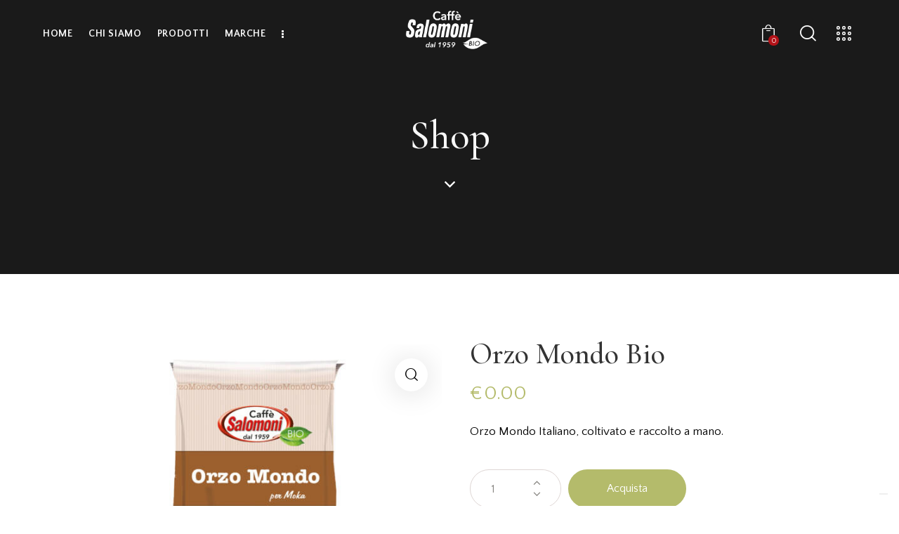

--- FILE ---
content_type: text/html; charset=UTF-8
request_url: https://salomoni.net/prodotto/orzo-mondo-bio/
body_size: 33116
content:
<!DOCTYPE html>
<html lang="it-IT" class="no-js scheme_light">

<head>
				<script type="text/javascript" class="_iub_cs_skip">
				var _iub = _iub || {};
				_iub.csConfiguration = _iub.csConfiguration || {};
				_iub.csConfiguration.siteId = "2674651";
				_iub.csConfiguration.cookiePolicyId = "52625937";
			</script>
			<script class="_iub_cs_skip" src="https://cs.iubenda.com/autoblocking/2674651.js"></script>
			
		<meta charset="UTF-8">
		<meta name="viewport" content="width=device-width, initial-scale=1">
		<meta name="format-detection" content="telephone=no">
		<link rel="profile" href="//gmpg.org/xfn/11">
		<title>Orzo Mondo Bio &#8211; Caffè Salomoni</title>
<meta name='robots' content='max-image-preview:large' />
<link rel="alternate" hreflang="it" href="https://salomoni.net/prodotto/orzo-mondo-bio/" />
<link rel="alternate" hreflang="x-default" href="https://salomoni.net/prodotto/orzo-mondo-bio/" />
<link rel='dns-prefetch' href='//cdn.iubenda.com' />
<link rel='dns-prefetch' href='//fonts.googleapis.com' />
<link rel='dns-prefetch' href='//s.w.org' />
<link rel="alternate" type="application/rss+xml" title="Caffè Salomoni &raquo; Feed" href="https://salomoni.net/feed/" />
<link rel="alternate" type="text/calendar" title="Caffè Salomoni &raquo; iCal Feed" href="https://salomoni.net/events/?ical=1" />
			<meta property="og:type" content="article" />
			<meta property="og:url" content="https://salomoni.net/prodotto/orzo-mondo-bio/" />
			<meta property="og:title" content="Orzo Mondo Bio" />
			<meta property="og:description" content="Orzo Mondo Italiano, coltivato e raccolto a" />  
							<meta property="og:image" content="https://salomoni.net/wp-content/uploads/2022/02/orzo-mondo-moka-scaled.jpg"/>
				<script type="text/javascript">
window._wpemojiSettings = {"baseUrl":"https:\/\/s.w.org\/images\/core\/emoji\/13.1.0\/72x72\/","ext":".png","svgUrl":"https:\/\/s.w.org\/images\/core\/emoji\/13.1.0\/svg\/","svgExt":".svg","source":{"concatemoji":"https:\/\/salomoni.net\/wp-includes\/js\/wp-emoji-release.min.js?ver=5.9.12"}};
/*! This file is auto-generated */
!function(e,a,t){var n,r,o,i=a.createElement("canvas"),p=i.getContext&&i.getContext("2d");function s(e,t){var a=String.fromCharCode;p.clearRect(0,0,i.width,i.height),p.fillText(a.apply(this,e),0,0);e=i.toDataURL();return p.clearRect(0,0,i.width,i.height),p.fillText(a.apply(this,t),0,0),e===i.toDataURL()}function c(e){var t=a.createElement("script");t.src=e,t.defer=t.type="text/javascript",a.getElementsByTagName("head")[0].appendChild(t)}for(o=Array("flag","emoji"),t.supports={everything:!0,everythingExceptFlag:!0},r=0;r<o.length;r++)t.supports[o[r]]=function(e){if(!p||!p.fillText)return!1;switch(p.textBaseline="top",p.font="600 32px Arial",e){case"flag":return s([127987,65039,8205,9895,65039],[127987,65039,8203,9895,65039])?!1:!s([55356,56826,55356,56819],[55356,56826,8203,55356,56819])&&!s([55356,57332,56128,56423,56128,56418,56128,56421,56128,56430,56128,56423,56128,56447],[55356,57332,8203,56128,56423,8203,56128,56418,8203,56128,56421,8203,56128,56430,8203,56128,56423,8203,56128,56447]);case"emoji":return!s([10084,65039,8205,55357,56613],[10084,65039,8203,55357,56613])}return!1}(o[r]),t.supports.everything=t.supports.everything&&t.supports[o[r]],"flag"!==o[r]&&(t.supports.everythingExceptFlag=t.supports.everythingExceptFlag&&t.supports[o[r]]);t.supports.everythingExceptFlag=t.supports.everythingExceptFlag&&!t.supports.flag,t.DOMReady=!1,t.readyCallback=function(){t.DOMReady=!0},t.supports.everything||(n=function(){t.readyCallback()},a.addEventListener?(a.addEventListener("DOMContentLoaded",n,!1),e.addEventListener("load",n,!1)):(e.attachEvent("onload",n),a.attachEvent("onreadystatechange",function(){"complete"===a.readyState&&t.readyCallback()})),(n=t.source||{}).concatemoji?c(n.concatemoji):n.wpemoji&&n.twemoji&&(c(n.twemoji),c(n.wpemoji)))}(window,document,window._wpemojiSettings);
</script>
<style type="text/css">
img.wp-smiley,
img.emoji {
	display: inline !important;
	border: none !important;
	box-shadow: none !important;
	height: 1em !important;
	width: 1em !important;
	margin: 0 0.07em !important;
	vertical-align: -0.1em !important;
	background: none !important;
	padding: 0 !important;
}
</style>
	<link property="stylesheet" rel='stylesheet' id='lu_styles-css'  href='https://salomoni.net/wp-content/themes/hot-coffee/lu/lu_styles.css?ver=66536272129' type='text/css' media='all' />
<link property="stylesheet" rel='stylesheet' id='trx_addons-icons-css'  href='https://salomoni.net/wp-content/plugins/trx_addons/css/font-icons/css/trx_addons_icons.css' type='text/css' media='all' />
<link property="stylesheet" rel='stylesheet' id='hot-coffee-font-google_fonts-css'  href='https://fonts.googleapis.com/css2?family=Quattrocento+Sans:ital,wght@0,400;0,700;1,400;1,700&#038;family=Cormorant+Garamond:ital,wght@0,300;0,400;0,500;0,600;0,700;1,300;1,400;1,500;1,600;1,700&#038;subset=latin,latin-ext&#038;display=swap' type='text/css' media='all' />
<link property="stylesheet" rel='stylesheet' id='hot-coffee-fontello-css'  href='https://salomoni.net/wp-content/themes/hot-coffee/skins/default/css/font-icons/css/fontello.css' type='text/css' media='all' />
<link property="stylesheet" rel='stylesheet' id='wp-block-library-css'  href='https://salomoni.net/wp-includes/css/dist/block-library/style.min.css?ver=5.9.12' type='text/css' media='all' />
<link property="stylesheet" rel='stylesheet' id='wc-blocks-vendors-style-css'  href='https://salomoni.net/wp-content/plugins/woocommerce/packages/woocommerce-blocks/build/wc-blocks-vendors-style.css?ver=6.9.0' type='text/css' media='all' />
<link property="stylesheet" rel='stylesheet' id='wc-blocks-style-css'  href='https://salomoni.net/wp-content/plugins/woocommerce/packages/woocommerce-blocks/build/wc-blocks-style.css?ver=6.9.0' type='text/css' media='all' />
<style id='global-styles-inline-css' type='text/css'>
body{--wp--preset--color--black: #000000;--wp--preset--color--cyan-bluish-gray: #abb8c3;--wp--preset--color--white: #ffffff;--wp--preset--color--pale-pink: #f78da7;--wp--preset--color--vivid-red: #cf2e2e;--wp--preset--color--luminous-vivid-orange: #ff6900;--wp--preset--color--luminous-vivid-amber: #fcb900;--wp--preset--color--light-green-cyan: #7bdcb5;--wp--preset--color--vivid-green-cyan: #00d084;--wp--preset--color--pale-cyan-blue: #8ed1fc;--wp--preset--color--vivid-cyan-blue: #0693e3;--wp--preset--color--vivid-purple: #9b51e0;--wp--preset--color--bg-color: #ffffff;--wp--preset--color--bd-color: #DED6D4;--wp--preset--color--text-dark: #333333;--wp--preset--color--text-light: #AAA8A4;--wp--preset--color--text-link: #B4BB6B;--wp--preset--color--text-hover: #9FA753;--wp--preset--color--text-link-2: #B98D58;--wp--preset--color--text-hover-2: #B1824A;--wp--preset--color--text-link-3: #DBBB94;--wp--preset--color--text-hover-3: #D1AF86;--wp--preset--gradient--vivid-cyan-blue-to-vivid-purple: linear-gradient(135deg,rgba(6,147,227,1) 0%,rgb(155,81,224) 100%);--wp--preset--gradient--light-green-cyan-to-vivid-green-cyan: linear-gradient(135deg,rgb(122,220,180) 0%,rgb(0,208,130) 100%);--wp--preset--gradient--luminous-vivid-amber-to-luminous-vivid-orange: linear-gradient(135deg,rgba(252,185,0,1) 0%,rgba(255,105,0,1) 100%);--wp--preset--gradient--luminous-vivid-orange-to-vivid-red: linear-gradient(135deg,rgba(255,105,0,1) 0%,rgb(207,46,46) 100%);--wp--preset--gradient--very-light-gray-to-cyan-bluish-gray: linear-gradient(135deg,rgb(238,238,238) 0%,rgb(169,184,195) 100%);--wp--preset--gradient--cool-to-warm-spectrum: linear-gradient(135deg,rgb(74,234,220) 0%,rgb(151,120,209) 20%,rgb(207,42,186) 40%,rgb(238,44,130) 60%,rgb(251,105,98) 80%,rgb(254,248,76) 100%);--wp--preset--gradient--blush-light-purple: linear-gradient(135deg,rgb(255,206,236) 0%,rgb(152,150,240) 100%);--wp--preset--gradient--blush-bordeaux: linear-gradient(135deg,rgb(254,205,165) 0%,rgb(254,45,45) 50%,rgb(107,0,62) 100%);--wp--preset--gradient--luminous-dusk: linear-gradient(135deg,rgb(255,203,112) 0%,rgb(199,81,192) 50%,rgb(65,88,208) 100%);--wp--preset--gradient--pale-ocean: linear-gradient(135deg,rgb(255,245,203) 0%,rgb(182,227,212) 50%,rgb(51,167,181) 100%);--wp--preset--gradient--electric-grass: linear-gradient(135deg,rgb(202,248,128) 0%,rgb(113,206,126) 100%);--wp--preset--gradient--midnight: linear-gradient(135deg,rgb(2,3,129) 0%,rgb(40,116,252) 100%);--wp--preset--duotone--dark-grayscale: url('#wp-duotone-dark-grayscale');--wp--preset--duotone--grayscale: url('#wp-duotone-grayscale');--wp--preset--duotone--purple-yellow: url('#wp-duotone-purple-yellow');--wp--preset--duotone--blue-red: url('#wp-duotone-blue-red');--wp--preset--duotone--midnight: url('#wp-duotone-midnight');--wp--preset--duotone--magenta-yellow: url('#wp-duotone-magenta-yellow');--wp--preset--duotone--purple-green: url('#wp-duotone-purple-green');--wp--preset--duotone--blue-orange: url('#wp-duotone-blue-orange');--wp--preset--font-size--small: 13px;--wp--preset--font-size--medium: 20px;--wp--preset--font-size--large: 36px;--wp--preset--font-size--x-large: 42px;}.has-black-color{color: var(--wp--preset--color--black) !important;}.has-cyan-bluish-gray-color{color: var(--wp--preset--color--cyan-bluish-gray) !important;}.has-white-color{color: var(--wp--preset--color--white) !important;}.has-pale-pink-color{color: var(--wp--preset--color--pale-pink) !important;}.has-vivid-red-color{color: var(--wp--preset--color--vivid-red) !important;}.has-luminous-vivid-orange-color{color: var(--wp--preset--color--luminous-vivid-orange) !important;}.has-luminous-vivid-amber-color{color: var(--wp--preset--color--luminous-vivid-amber) !important;}.has-light-green-cyan-color{color: var(--wp--preset--color--light-green-cyan) !important;}.has-vivid-green-cyan-color{color: var(--wp--preset--color--vivid-green-cyan) !important;}.has-pale-cyan-blue-color{color: var(--wp--preset--color--pale-cyan-blue) !important;}.has-vivid-cyan-blue-color{color: var(--wp--preset--color--vivid-cyan-blue) !important;}.has-vivid-purple-color{color: var(--wp--preset--color--vivid-purple) !important;}.has-black-background-color{background-color: var(--wp--preset--color--black) !important;}.has-cyan-bluish-gray-background-color{background-color: var(--wp--preset--color--cyan-bluish-gray) !important;}.has-white-background-color{background-color: var(--wp--preset--color--white) !important;}.has-pale-pink-background-color{background-color: var(--wp--preset--color--pale-pink) !important;}.has-vivid-red-background-color{background-color: var(--wp--preset--color--vivid-red) !important;}.has-luminous-vivid-orange-background-color{background-color: var(--wp--preset--color--luminous-vivid-orange) !important;}.has-luminous-vivid-amber-background-color{background-color: var(--wp--preset--color--luminous-vivid-amber) !important;}.has-light-green-cyan-background-color{background-color: var(--wp--preset--color--light-green-cyan) !important;}.has-vivid-green-cyan-background-color{background-color: var(--wp--preset--color--vivid-green-cyan) !important;}.has-pale-cyan-blue-background-color{background-color: var(--wp--preset--color--pale-cyan-blue) !important;}.has-vivid-cyan-blue-background-color{background-color: var(--wp--preset--color--vivid-cyan-blue) !important;}.has-vivid-purple-background-color{background-color: var(--wp--preset--color--vivid-purple) !important;}.has-black-border-color{border-color: var(--wp--preset--color--black) !important;}.has-cyan-bluish-gray-border-color{border-color: var(--wp--preset--color--cyan-bluish-gray) !important;}.has-white-border-color{border-color: var(--wp--preset--color--white) !important;}.has-pale-pink-border-color{border-color: var(--wp--preset--color--pale-pink) !important;}.has-vivid-red-border-color{border-color: var(--wp--preset--color--vivid-red) !important;}.has-luminous-vivid-orange-border-color{border-color: var(--wp--preset--color--luminous-vivid-orange) !important;}.has-luminous-vivid-amber-border-color{border-color: var(--wp--preset--color--luminous-vivid-amber) !important;}.has-light-green-cyan-border-color{border-color: var(--wp--preset--color--light-green-cyan) !important;}.has-vivid-green-cyan-border-color{border-color: var(--wp--preset--color--vivid-green-cyan) !important;}.has-pale-cyan-blue-border-color{border-color: var(--wp--preset--color--pale-cyan-blue) !important;}.has-vivid-cyan-blue-border-color{border-color: var(--wp--preset--color--vivid-cyan-blue) !important;}.has-vivid-purple-border-color{border-color: var(--wp--preset--color--vivid-purple) !important;}.has-vivid-cyan-blue-to-vivid-purple-gradient-background{background: var(--wp--preset--gradient--vivid-cyan-blue-to-vivid-purple) !important;}.has-light-green-cyan-to-vivid-green-cyan-gradient-background{background: var(--wp--preset--gradient--light-green-cyan-to-vivid-green-cyan) !important;}.has-luminous-vivid-amber-to-luminous-vivid-orange-gradient-background{background: var(--wp--preset--gradient--luminous-vivid-amber-to-luminous-vivid-orange) !important;}.has-luminous-vivid-orange-to-vivid-red-gradient-background{background: var(--wp--preset--gradient--luminous-vivid-orange-to-vivid-red) !important;}.has-very-light-gray-to-cyan-bluish-gray-gradient-background{background: var(--wp--preset--gradient--very-light-gray-to-cyan-bluish-gray) !important;}.has-cool-to-warm-spectrum-gradient-background{background: var(--wp--preset--gradient--cool-to-warm-spectrum) !important;}.has-blush-light-purple-gradient-background{background: var(--wp--preset--gradient--blush-light-purple) !important;}.has-blush-bordeaux-gradient-background{background: var(--wp--preset--gradient--blush-bordeaux) !important;}.has-luminous-dusk-gradient-background{background: var(--wp--preset--gradient--luminous-dusk) !important;}.has-pale-ocean-gradient-background{background: var(--wp--preset--gradient--pale-ocean) !important;}.has-electric-grass-gradient-background{background: var(--wp--preset--gradient--electric-grass) !important;}.has-midnight-gradient-background{background: var(--wp--preset--gradient--midnight) !important;}.has-small-font-size{font-size: var(--wp--preset--font-size--small) !important;}.has-medium-font-size{font-size: var(--wp--preset--font-size--medium) !important;}.has-large-font-size{font-size: var(--wp--preset--font-size--large) !important;}.has-x-large-font-size{font-size: var(--wp--preset--font-size--x-large) !important;}
</style>
<link property="stylesheet" rel='stylesheet' id='advanced-popups-css'  href='https://salomoni.net/wp-content/plugins/advanced-popups/public/css/advanced-popups-public.css?ver=1.1.3' type='text/css' media='all' />

<link property="stylesheet" rel='stylesheet' id='magnific-popup-css'  href='https://salomoni.net/wp-content/plugins/trx_addons/js/magnific/magnific-popup.min.css' type='text/css' media='all' />
<link property="stylesheet" rel='stylesheet' id='photoswipe-css'  href='https://salomoni.net/wp-content/plugins/woocommerce/assets/css/photoswipe/photoswipe.min.css?ver=6.3.1' type='text/css' media='all' />
<link property="stylesheet" rel='stylesheet' id='photoswipe-default-skin-css'  href='https://salomoni.net/wp-content/plugins/woocommerce/assets/css/photoswipe/default-skin/default-skin.min.css?ver=6.3.1' type='text/css' media='all' />
<link property="stylesheet" rel='stylesheet' id='woocommerce-layout-css'  href='https://salomoni.net/wp-content/plugins/woocommerce/assets/css/woocommerce-layout.css?ver=6.3.1' type='text/css' media='all' />
<link property="stylesheet" rel='stylesheet' id='woocommerce-smallscreen-css'  href='https://salomoni.net/wp-content/plugins/woocommerce/assets/css/woocommerce-smallscreen.css?ver=6.3.1' type='text/css' media='only screen and (max-width: 768px)' />
<link property="stylesheet" rel='stylesheet' id='woocommerce-general-css'  href='https://salomoni.net/wp-content/plugins/woocommerce/assets/css/woocommerce.css?ver=6.3.1' type='text/css' media='all' />
<style id='woocommerce-inline-inline-css' type='text/css'>
.woocommerce form .form-row .required { visibility: visible; }
</style>
<link property="stylesheet" rel='stylesheet' id='wpml-legacy-dropdown-0-css'  href='//salomoni.net/wp-content/plugins/sitepress-multilingual-cms/templates/language-switchers/legacy-dropdown/style.min.css?ver=1' type='text/css' media='all' />
<link property="stylesheet" rel='stylesheet' id='tablepress-default-css'  href='https://salomoni.net/wp-content/tablepress-combined.min.css?ver=1' type='text/css' media='all' />
<link property="stylesheet" rel='stylesheet' id='trx_addons-css'  href='https://salomoni.net/wp-content/plugins/trx_addons/css/__styles.css' type='text/css' media='all' />
<link property="stylesheet" rel='stylesheet' id='trx_addons-sc_content-css'  href='https://salomoni.net/wp-content/plugins/trx_addons/components/shortcodes/content/content.css' type='text/css' media='all' />
<link property="stylesheet" rel='stylesheet' id='trx_addons-sc_content-responsive-css'  href='https://salomoni.net/wp-content/plugins/trx_addons/components/shortcodes/content/content.responsive.css' type='text/css' media='(max-width:1439px)' />
<link property="stylesheet" rel='stylesheet' id='trx_addons-sc_icons-css'  href='https://salomoni.net/wp-content/plugins/trx_addons/components/shortcodes/icons/icons.css' type='text/css' media='all' />
<link property="stylesheet" rel='stylesheet' id='trx_addons-sc_icons-responsive-css'  href='https://salomoni.net/wp-content/plugins/trx_addons/components/shortcodes/icons/icons.responsive.css' type='text/css' media='(max-width:1279px)' />
<link property="stylesheet" rel='stylesheet' id='trx_addons-animations-css'  href='https://salomoni.net/wp-content/plugins/trx_addons/css/trx_addons.animations.css' type='text/css' media='all' />
<link property="stylesheet" rel='stylesheet' id='trx_addons-woocommerce-css'  href='https://salomoni.net/wp-content/plugins/trx_addons/components/api/woocommerce/woocommerce.css' type='text/css' media='all' />
<link property="stylesheet" rel='stylesheet' id='trx_addons-mouse-helper-css'  href='https://salomoni.net/wp-content/plugins/trx_addons/addons/mouse-helper/mouse-helper.css' type='text/css' media='all' />
<link property="stylesheet" rel='stylesheet' id='elementor-icons-css'  href='https://salomoni.net/wp-content/plugins/elementor/assets/lib/eicons/css/elementor-icons.min.css?ver=5.13.0' type='text/css' media='all' />
<link property="stylesheet" rel='stylesheet' id='elementor-frontend-css'  href='https://salomoni.net/wp-content/plugins/elementor/assets/css/frontend-lite.min.css?ver=3.5.3' type='text/css' media='all' />
<style id='elementor-frontend-inline-css' type='text/css'>
.elementor-kit-15{--e-global-typography-primary-font-family:"Roboto";--e-global-typography-primary-font-weight:600;--e-global-typography-secondary-font-family:"Roboto Slab";--e-global-typography-secondary-font-weight:400;--e-global-typography-text-font-family:"Roboto";--e-global-typography-text-font-weight:400;--e-global-typography-accent-font-family:"Roboto";--e-global-typography-accent-font-weight:500;}.elementor-section.elementor-section-boxed > .elementor-container{max-width:1320px;}.elementor-widget:not(:last-child){margin-bottom:0px;}{}.sc_layouts_title_caption{display:var(--page-title-display);}@media(max-width:1024px){.elementor-section.elementor-section-boxed > .elementor-container{max-width:1024px;}}@media(max-width:767px){.elementor-section.elementor-section-boxed > .elementor-container{max-width:767px;}}
</style>
<link property="stylesheet" rel='stylesheet' id='google-fonts-1-css'  href='https://fonts.googleapis.com/css?family=Roboto%3A100%2C100italic%2C200%2C200italic%2C300%2C300italic%2C400%2C400italic%2C500%2C500italic%2C600%2C600italic%2C700%2C700italic%2C800%2C800italic%2C900%2C900italic%7CRoboto+Slab%3A100%2C100italic%2C200%2C200italic%2C300%2C300italic%2C400%2C400italic%2C500%2C500italic%2C600%2C600italic%2C700%2C700italic%2C800%2C800italic%2C900%2C900italic&#038;display=auto&#038;ver=5.9.12' type='text/css' media='all' />
<link property="stylesheet" rel='stylesheet' id='wpgdprc-front-css-css'  href='https://salomoni.net/wp-content/plugins/wp-gdpr-compliance/Assets/css/front.css?ver=1652261434' type='text/css' media='all' />
<style id='wpgdprc-front-css-inline-css' type='text/css'>
:root{--wp-gdpr--bar--background-color: #000000;--wp-gdpr--bar--color: #ffffff;--wp-gdpr--button--background-color: #000000;--wp-gdpr--button--background-color--darken: #000000;--wp-gdpr--button--color: #ffffff;}
</style>
<link property="stylesheet" rel='stylesheet' id='hot-coffee-style-css'  href='https://salomoni.net/wp-content/themes/hot-coffee/style.css' type='text/css' media='all' />
<link property="stylesheet" rel='stylesheet' id='mediaelement-css'  href='https://salomoni.net/wp-includes/js/mediaelement/mediaelementplayer-legacy.min.css?ver=4.2.16' type='text/css' media='all' />
<link property="stylesheet" rel='stylesheet' id='wp-mediaelement-css'  href='https://salomoni.net/wp-includes/js/mediaelement/wp-mediaelement.min.css?ver=5.9.12' type='text/css' media='all' />
<link property="stylesheet" rel='stylesheet' id='hot-coffee-extra-skin-default-css'  href='https://salomoni.net/wp-content/themes/hot-coffee/skins/default/extra-style.css' type='text/css' media='all' />
<link property="stylesheet" rel='stylesheet' id='hot-coffee-skin-default-css'  href='https://salomoni.net/wp-content/themes/hot-coffee/skins/default/css/style.css' type='text/css' media='all' />
<link property="stylesheet" rel='stylesheet' id='hot-coffee-plugins-css'  href='https://salomoni.net/wp-content/themes/hot-coffee/skins/default/css/__plugins.css' type='text/css' media='all' />
<link property="stylesheet" rel='stylesheet' id='hot-coffee-woocommerce-css'  href='https://salomoni.net/wp-content/themes/hot-coffee/skins/default/plugins/woocommerce/woocommerce.css' type='text/css' media='all' />
<link property="stylesheet" rel='stylesheet' id='hot-coffee-custom-css'  href='https://salomoni.net/wp-content/themes/hot-coffee/css/__custom-inline.css' type='text/css' media='all' />
<style id='hot-coffee-custom-inline-css' type='text/css'>
:root{--theme-var-page_width:1290px;--theme-var-page_boxed_extra:60px;--theme-var-page_fullwide_max:1920px;--theme-var-page_fullwide_extra:130px;--theme-var-grid_gap:30px;--theme-var-rad:0;--theme-var-rad_koef:0;--theme-var-sidebar_prc:0.31782945736434;--theme-var-sidebar_gap_prc:0.031007751937984}:root{--theme-font-p_font-family:"Quattrocento Sans",sans-serif;--theme-font-p_font-size:1rem;--theme-font-p_line-height:1.64em;--theme-font-p_font-weight:400;--theme-font-p_font-style:normal;--theme-font-p_text-decoration:inherit;--theme-font-p_text-transform:none;--theme-font-p_letter-spacing:0px;--theme-font-p_margin-top:0em;--theme-font-p_margin-bottom:1.58em;--theme-font-post_font-family:inherit;--theme-font-post_font-size:inherit;--theme-font-post_line-height:inherit;--theme-font-post_font-weight:inherit;--theme-font-post_font-style:inherit;--theme-font-post_text-decoration:inherit;--theme-font-post_text-transform:inherit;--theme-font-post_letter-spacing:inherit;--theme-font-post_margin-top:inherit;--theme-font-post_margin-bottom:inherit;--theme-font-h1_font-family:"Cormorant Garamond",serif;--theme-font-h1_font-size:3.353em;--theme-font-h1_line-height:1em;--theme-font-h1_font-weight:500;--theme-font-h1_font-style:normal;--theme-font-h1_text-decoration:none;--theme-font-h1_text-transform:none;--theme-font-h1_letter-spacing:0px;--theme-font-h1_margin-top:1.04em;--theme-font-h1_margin-bottom:0.4em;--theme-font-h2_font-family:"Cormorant Garamond",serif;--theme-font-h2_font-size:2.765em;--theme-font-h2_line-height:1.021em;--theme-font-h2_font-weight:500;--theme-font-h2_font-style:normal;--theme-font-h2_text-decoration:none;--theme-font-h2_text-transform:none;--theme-font-h2_letter-spacing:0px;--theme-font-h2_margin-top:0.67em;--theme-font-h2_margin-bottom:0.44em;--theme-font-h3_font-family:"Cormorant Garamond",serif;--theme-font-h3_font-size:2.059em;--theme-font-h3_line-height:1.086em;--theme-font-h3_font-weight:600;--theme-font-h3_font-style:normal;--theme-font-h3_text-decoration:none;--theme-font-h3_text-transform:none;--theme-font-h3_letter-spacing:0px;--theme-font-h3_margin-top:1.1em;--theme-font-h3_margin-bottom:0.58em;--theme-font-h4_font-family:"Cormorant Garamond",serif;--theme-font-h4_font-size:1.647em;--theme-font-h4_line-height:1.214em;--theme-font-h4_font-weight:600;--theme-font-h4_font-style:normal;--theme-font-h4_text-decoration:none;--theme-font-h4_text-transform:none;--theme-font-h4_letter-spacing:0px;--theme-font-h4_margin-top:1.42em;--theme-font-h4_margin-bottom:0.6em;--theme-font-h5_font-family:"Cormorant Garamond",serif;--theme-font-h5_font-size:1.412em;--theme-font-h5_line-height:1.417em;--theme-font-h5_font-weight:600;--theme-font-h5_font-style:normal;--theme-font-h5_text-decoration:none;--theme-font-h5_text-transform:none;--theme-font-h5_letter-spacing:0px;--theme-font-h5_margin-top:1.55em;--theme-font-h5_margin-bottom:0.68em;--theme-font-h6_font-family:"Cormorant Garamond",serif;--theme-font-h6_font-size:1.118em;--theme-font-h6_line-height:1.474em;--theme-font-h6_font-weight:700;--theme-font-h6_font-style:normal;--theme-font-h6_text-decoration:none;--theme-font-h6_text-transform:none;--theme-font-h6_letter-spacing:0px;--theme-font-h6_margin-top:2.1em;--theme-font-h6_margin-bottom:0.9em;--theme-font-logo_font-family:"Cormorant Garamond",serif;--theme-font-logo_font-size:1.7em;--theme-font-logo_line-height:1.25em;--theme-font-logo_font-weight:600;--theme-font-logo_font-style:normal;--theme-font-logo_text-decoration:none;--theme-font-logo_text-transform:none;--theme-font-logo_letter-spacing:0px;--theme-font-logo_margin-top:inherit;--theme-font-logo_margin-bottom:inherit;--theme-font-button_font-family:"Quattrocento Sans",sans-serif;--theme-font-button_font-size:16px;--theme-font-button_line-height:21px;--theme-font-button_font-weight:400;--theme-font-button_font-style:normal;--theme-font-button_text-decoration:none;--theme-font-button_text-transform:none;--theme-font-button_letter-spacing:0px;--theme-font-button_margin-top:inherit;--theme-font-button_margin-bottom:inherit;--theme-font-input_font-family:inherit;--theme-font-input_font-size:17px;--theme-font-input_line-height:1.5em;--theme-font-input_font-weight:400;--theme-font-input_font-style:normal;--theme-font-input_text-decoration:none;--theme-font-input_text-transform:none;--theme-font-input_letter-spacing:0px;--theme-font-input_margin-top:inherit;--theme-font-input_margin-bottom:inherit;--theme-font-info_font-family:inherit;--theme-font-info_font-size:14px;--theme-font-info_line-height:1.5em;--theme-font-info_font-weight:400;--theme-font-info_font-style:normal;--theme-font-info_text-decoration:none;--theme-font-info_text-transform:none;--theme-font-info_letter-spacing:0px;--theme-font-info_margin-top:0.4em;--theme-font-info_margin-bottom:inherit;--theme-font-menu_font-family:"Quattrocento Sans",sans-serif;--theme-font-menu_font-size:14px;--theme-font-menu_line-height:1.5em;--theme-font-menu_font-weight:700;--theme-font-menu_font-style:normal;--theme-font-menu_text-decoration:none;--theme-font-menu_text-transform:uppercase;--theme-font-menu_letter-spacing:0.6px;--theme-font-menu_margin-top:inherit;--theme-font-menu_margin-bottom:inherit;--theme-font-submenu_font-family:"Quattrocento Sans",sans-serif;--theme-font-submenu_font-size:14px;--theme-font-submenu_line-height:1.5em;--theme-font-submenu_font-weight:700;--theme-font-submenu_font-style:normal;--theme-font-submenu_text-decoration:none;--theme-font-submenu_text-transform:none;--theme-font-submenu_letter-spacing:0px;--theme-font-submenu_margin-top:inherit;--theme-font-submenu_margin-bottom:inherit}body{font-family:"Quattrocento Sans",sans-serif;font-size:1rem;font-weight:400;font-style:normal;line-height:1.64em;text-transform:none;letter-spacing:0px}p,ul,ol,dl,blockquote,address,.wp-block-button,.wp-block-cover,.wp-block-image,.wp-block-video,.wp-block-search,.wp-block-archives,.wp-block-archives-dropdown,.wp-block-categories,.wp-block-calendar,.wp-block-media-text{margin-top:0em;margin-bottom:1.58em}p[style*="font-size"],.has-small-font-size,.has-normal-font-size,.has-medium-font-size{line-height:1.64em}h1,.front_page_section_caption{font-family:"Cormorant Garamond",serif;font-size:3.353em;font-weight:500;font-style:normal;line-height:1em;text-decoration:none;text-transform:none;letter-spacing:0px;margin-top:1.04em;margin-bottom:0.4em}h2{font-family:"Cormorant Garamond",serif;font-size:2.765em;font-weight:500;font-style:normal;line-height:1.021em;text-decoration:none;text-transform:none;letter-spacing:0px;margin-top:0.67em;margin-bottom:0.44em}h3{font-family:"Cormorant Garamond",serif;font-size:2.059em;font-weight:600;font-style:normal;line-height:1.086em;text-decoration:none;text-transform:none;letter-spacing:0px;margin-top:1.1em;margin-bottom:0.58em}h4{font-family:"Cormorant Garamond",serif;font-size:1.647em;font-weight:600;font-style:normal;line-height:1.214em;text-decoration:none;text-transform:none;letter-spacing:0px;margin-top:1.42em;margin-bottom:0.6em}h5{font-family:"Cormorant Garamond",serif;font-size:1.412em;font-weight:600;font-style:normal;line-height:1.417em;text-decoration:none;text-transform:none;letter-spacing:0px;margin-top:1.55em;margin-bottom:0.68em}h6{font-family:"Cormorant Garamond",serif;font-size:1.118em;font-weight:700;font-style:normal;line-height:1.474em;text-decoration:none;text-transform:none;letter-spacing:0px;margin-top:2.1em;margin-bottom:0.9em}input[type="text"],input[type="number"],input[type="email"],input[type="url"],input[type="tel"],input[type="search"],input[type="password"],textarea,textarea.wp-editor-area,.select_container,select,.select_container select{font-size:17px;font-weight:400;font-style:normal;line-height:1.5em;text-decoration:none;text-transform:none;letter-spacing:0px}.sc_item_pagination_load_more .nav-links,.nav-links-more .nav-load-more,.nav-links-more .woocommerce-load-more,.woocommerce-links-more .woocommerce-load-more,.sidebar_small_screen_above .sidebar_control,.trx_addons_popup_form_field_submit .submit_button,.simple_text_link,.show_comments_single .show_comments_button,form button:not(.components-button),input[type="button"],input[type="reset"],input[type="submit"],.theme_button,.sc_layouts_row .sc_button,.sc_portfolio_preview_show .post_readmore,.wp-block-button__link,.post_item .more-link,div.esg-filter-wrapper .esg-filterbutton>span,.mptt-navigation-tabs li a,.hot_coffee_tabs .hot_coffee_tabs_titles li a{font-family:"Quattrocento Sans",sans-serif;font-size:16px;font-weight:400;font-style:normal;line-height:21px;text-decoration:none;text-transform:none;letter-spacing:0px}#sb_instagram.feedOne .sbi_follow_btn a,.post-more-link{font-family:"Quattrocento Sans",sans-serif}.top_panel .slider_engine_revo .slide_title{font-family:"Cormorant Garamond",serif}blockquote{font-family:"Cormorant Garamond",serif}table th,mark,ins,.logo_text,.theme_button_close_text,.post_price.price,.theme_scroll_down,.latepoint-lightbox-w h1,.latepoint-lightbox-w h2,.latepoint-lightbox-w h3,.latepoint-lightbox-w h4,.latepoint-lightbox-w h5,.latepoint-lightbox-w h6,.has-drop-cap:not(:focus):first-letter,.widget_calendar caption,.wp-block-calendar caption,blockquote>cite,blockquote>p>cite,blockquote>.wp-block-pullquote__citation,.wp-block-quote .wp-block-quote__citation{font-family:"Cormorant Garamond",serif}.sticky_socials_wrap.sticky_socials_modern .social_item .social_name,.search_modern .search_wrap .search_field,.comments_list_wrap .comment_reply,.author_info .author_label,.nav-links-single .nav-links .nav-arrow-label,.post_item_single .post_tags_single a,.sc_layouts_row_type_compact .sc_layouts_item_details,div.esg-filters,.woocommerce nav.woocommerce-pagination ul,.comments_pagination,.nav-links,.page_links,.format-audio .post_featured .post_audio_author,.single-format-audio .post_featured .post_audio_author,.sc_layouts_blog_item_featured .post_featured .post_audio_author,#powerTip .box_view_html,.widget_product_tag_cloud,.widget_tag_cloud,.wp-block-tag-cloud,.custom-html-widget .extra_item,.sc_layouts_title .breadcrumbs,.post_meta_item.post_author,.post_info_item.post_info_posted_by,.post_info_item.post_categories,.post_meta_item.post_sponsored,.post_meta_item .post_sponsored_label,.post_meta_item.post_categories{font-family:"Quattrocento Sans",sans-serif}.post_meta{font-size:14px;font-weight:400;font-style:normal;line-height:1.5em;text-decoration:none;text-transform:none;letter-spacing:0px;margin-top:0.4em}em,.post-date,.rss-date,.post_date,.post_meta_item,.post_meta .vc_inline-link,.comments_list_wrap .comment_date,.comments_list_wrap .comment_time,.comments_list_wrap .comment_counters,.top_panel .slider_engine_revo .slide_subtitle,.logo_slogan,.trx_addons_audio_player .audio_author,.post_item_single .post_content .post_meta,.author_bio .author_link,.comments_list_wrap .comment_posted,.comments_list_wrap .comment_reply{}option,fieldset legend,figure figcaption,.wp-caption .wp-caption-text,.wp-caption .wp-caption-dd,.wp-caption-overlay .wp-caption .wp-caption-text,.wp-caption-overlay .wp-caption .wp-caption-dd{font-family:"Quattrocento Sans",sans-serif}.backstage-customizer-access-wrapper .backstage-customizer-access-button,.latepoint-w,.search_wrap .search_results .post_meta_item{font-family:"Quattrocento Sans",sans-serif}.logo_text{font-family:"Cormorant Garamond",serif;font-size:1.7em;font-weight:600;font-style:normal;line-height:1.25em;text-decoration:none;text-transform:none;letter-spacing:0px}.logo_footer_text{font-family:"Cormorant Garamond",serif}.sc_layouts_menu_dir_vertical.sc_layouts_submenu_dropdown .sc_layouts_menu_nav>li>ul{font-family:"Quattrocento Sans",sans-serif}.sc_layouts_menu_nav>li.current-menu-item>a,.sc_layouts_menu_nav>li.current-menu-parent>a,.sc_layouts_menu_nav>li.current-menu-ancestor>a{font-weight:700}.menu_main_nav_area>ul,.sc_layouts_menu_nav,.sc_layouts_menu_dir_vertical .sc_layouts_menu_nav{font-family:"Quattrocento Sans",sans-serif;font-size:14px;line-height:1.5em}.menu_main_nav>li>a,.sc_layouts_menu_nav>li>a{font-weight:700;font-style:normal;text-decoration:none;text-transform:uppercase;letter-spacing:0.6px}.sc_layouts_menu_nav>li.current-menu-item>a,.sc_layouts_menu_nav>li.current-menu-parent>a,.sc_layouts_menu_nav>li.current-menu-ancestor>a,.menu_main_nav>li[class*="current-menu-"]>a .sc_layouts_menu_item_description,.sc_layouts_menu_nav>li[class*="current-menu-"]>a .sc_layouts_menu_item_description{font-weight:700}.menu_main_nav>li>ul,.sc_layouts_menu_nav>li>ul,.sc_layouts_menu_popup .sc_layouts_menu_nav{font-family:"Quattrocento Sans",sans-serif;font-size:14px;line-height:1.5em}.menu_main_nav>li ul>li>a,.sc_layouts_menu_nav>li ul>li>a,.sc_layouts_menu_popup .sc_layouts_menu_nav>li>a{font-weight:700;font-style:normal;text-decoration:none;text-transform:none;letter-spacing:0px}.latepoint-book-button,.round-square-2 .elementor-button{font-family:"Quattrocento Sans",sans-serif}.sc_layouts_panel_menu .sc_layouts_menu_dir_horizontal .sc_layouts_menu_nav>ul,.sc_layouts_panel_menu .sc_layouts_menu_dir_vertical.sc_layouts_submenu_dropdown>ul,.menu_mobile .menu_mobile_nav_area>ul{font-family:"Quattrocento Sans",sans-serif}.sc_layouts_panel_menu .sc_layouts_menu_dir_horizontal .sc_layouts_menu_nav>li>ul,.sc_layouts_panel_menu .sc_layouts_menu_dir_vertical.sc_layouts_submenu_dropdown>ul>li ul,.menu_mobile .menu_mobile_nav_area>ul>li ul{font-family:"Quattrocento Sans",sans-serif}[class*="trx_addons_title_with_link"],.sc_price_item .sc_price_item_subtitle,.sc_dishes_compact .sc_services_item_title,.sc_services_iconed .sc_services_item_title,.sc_services_fashion .sc_services_item_subtitle,.sc_events_default .sc_events_item_meta_locality,.sc_icons_plain .sc_icons_item:not(.sc_icons_item_linked) .sc_icons_item_link{font-family:"Quattrocento Sans",sans-serif}.sc_price .sc_price_item_price .sc_price_item_price_after,.sc_testimonials_bred .sc_testimonials_item_content,.sc_testimonials_decoration .sc_testimonials_item_content,.sc_testimonials_alter2 .sc_testimonials_item_content,.sc_testimonials_alter .sc_testimonials_item_content,.sc_testimonials_fashion .sc_testimonials_item_content,.sc_testimonials_creative .sc_testimonials_item_content,.sc_testimonials_accent2 .sc_testimonials_item_content,.sc_testimonials_accent .sc_testimonials_item_content,.sc_testimonials_hover .sc_testimonials_item_content,.sc_testimonials_common .sc_testimonials_item_content,.sc_testimonials_list .sc_testimonials_item_content,.sc_testimonials_light .sc_testimonials_item_content,.sc_testimonials_extra .sc_testimonials_item_content,.sc_testimonials_plain .sc_testimonials_item_content,.sc_testimonials_simple .sc_testimonials_item_content,.sc_testimonials_default .sc_testimonials_item_content{font-family:"Cormorant Garamond",serif}.trx_addons_video_list_controller_wrap .trx_addons_video_list_subtitle,.trx_addons_video_list_controller_wrap .trx_addons_video_list_image_label,.trx_addons_audio_wrap .trx_addons_audio_navigation,.services_page_tabs.trx_addons_tabs .trx_addons_tabs_titles li>a,.sc_events_item_price,.sc_events_item_date_day,.sc_events_item_meta_locality,.tabs_style_2.elementor-widget-tabs .elementor-tab-title,.trx_addons_list_parameters,.sc_blogger_default.sc_blogger_default_classic_time_2 .post_meta.sc_blogger_item_meta.post_meta_date,.sc_blogger_default.sc_blogger_default_classic_time .post_meta.sc_blogger_item_meta.post_meta_date,.team_member_brief_info_details .team_member_details_phone .team_member_details_value ,.sc_socials.sc_socials_icons_names .social_item .social_name,.services_single .services_page_featured .sc_services_item_price,.sc_services .sc_services_item_price,.sc_services .sc_services_item_subtitle,.sc_services .sc_services_item_number,.wp-playlist.wp-audio-playlist .wp-playlist-tracks,.wp-playlist.wp-audio-playlist .wp-playlist-item-title,.sc_testimonials_modern .sc_testimonials_item_content strong,.sc_testimonials_classic .sc_testimonials_item_content,.social_item.social_item_type_names .social_name,.sc_countdown .sc_countdown_label,.sc_countdown_default .sc_countdown_digits,.sc_countdown_default .sc_countdown_separator,.sc_price_simple .sc_price_item_details,.toc_menu_item .toc_menu_description,.sc_recent_news .post_item .post_footer .post_meta .post_meta_item,.sc_icons_item_title,.sc_price_item_title,.sc_price_item_price,.sc_courses_default .sc_courses_item_price,.sc_courses_default .trx_addons_hover_content .trx_addons_hover_links a,.sc_events_classic .sc_events_item_price,.sc_events_classic .trx_addons_hover_content .trx_addons_hover_links a,.sc_promo_modern .sc_promo_link2 span+span,.sc_skills_counter .sc_skills_total,.sc_skills_counter_alter .sc_skills_total,.sc_skills_counter_extra .sc_skills_total,.sc_skills_counter_modern .sc_skills_total,.sc_skills_counter_simple .sc_skills_total,.sc_skills_pie.sc_skills_compact_off .sc_skills_total,.sc_icons_number .sc_icons_item_number,.slider_container .slide_info.slide_info_large .slide_title,.slider_style_modern .slider_controls_label span + span,.slider_pagination_wrap,.sc_slider_controller_info,.trx_addons_dropcap,.sc_testimonials_item_author_title,.sc_skills_pie.sc_skills_compact_off .sc_skills_item_title{font-family:"Cormorant Garamond",serif}.sc_skills_counter_alter .sc_skills_item_title,.sc_skills_counter_extra .sc_skills_item_title,.sc_skills_counter_modern .sc_skills_item_title,.sc_skills_counter_simple .sc_skills_item_title,.widget .trx_addons_tabs .trx_addons_tabs_titles li,.sc_events_item_meta_categories a,.categories_list_style_4 .categories_link_more,.categories_list_style_5 .categories_link_more,.categories_list_style_6 .categories_link_more,.team_member_page .team_member_position,.scroll_to_top_style_modern,.trx_addons_message_box,.audio_now_playing,.mejs-container *,.sc_testimonials_item_author_subtitle,.sc_item_subtitle{font-family:"Quattrocento Sans",sans-serif}.slider_titles_outside_wrap .slide_cats,.slider_titles_outside_wrap .slide_subtitle,.sc_slider_controller_item_info_date,.sc_team .sc_team_item_subtitle,.sc_dishes .sc_dishes_item_subtitle,.sc_services .sc_services_item_subtitle,.team_member_page .team_member_brief_info_text{font-family:"Quattrocento Sans",sans-serif}.sc_recent_news .post_item .post_meta,.sc_action_item_description,.sc_price_item_description,.sc_price_item_details,.sc_courses_default .sc_courses_item_date,.courses_single .courses_page_meta,.sc_events_classic .sc_events_item_date,.sc_promo_modern .sc_promo_link2 span,.sc_skills_counter .sc_skills_item_title,.slider_style_modern .slider_controls_label span,.sc_testimonials_item_content:before{}.slider_outer_wrap .sc_slider_controller .sc_slider_controller_item_info_date{font-size:14px;font-weight:400;font-style:normal;line-height:1.5em;text-decoration:none;text-transform:none;letter-spacing:0px}.sc_button:not(.sc_button_simple),.sc_button.sc_button_simple,.sc_form button{font-family:"Quattrocento Sans",sans-serif;font-size:16px;font-weight:400;font-style:normal;line-height:21px;text-decoration:none;text-transform:none;letter-spacing:0px}.sc_events_item_more_link,.sc_blogger	.sc_blogger_item_button .item_more_link,.sc_promo_modern .sc_promo_link2{font-family:"Quattrocento Sans",sans-serif}.sc_blogger_portestate .sc_blogger_item .sc_blogger_item_content .sc_blogger_item_meta .post_categories,.slider_pagination_style_title.sc_slider_controls_light .slider_pagination_wrap .slider_pagination_bullet,.sc_title_default h5.sc_item_title_tag + .sc_title_subtitle,.sc_portfolio.sc_portfolio_simple .sc_portfolio_item .post_content_wrap .post_meta .post_categories,.sc_portfolio.sc_portfolio_default .sc_portfolio_item .post_featured .post_info .post_meta .post_categories,.sc_style_toggle .sc_blogger .sc_item_filters_wrap .sc_item_filters .sc_item_filters_header .sc_item_filters_subtitle,.sc_blogger_lay_portfolio_grid .sc_blogger_item .post_meta .post_meta_item,.sc_blogger_lay_portfolio .sc_blogger_item .post_meta .post_meta_item{font-family:"Quattrocento Sans",sans-serif}.elementor-widget-progress .elementor-progress-percentage,.elementor-widget-toggle .elementor-toggle-title,.elementor-widget-toggle .elementor-toggle-title,.elementor-widget-counter .elementor-counter-number-wrapper{font-family:"Cormorant Garamond",serif}.elementor-widget-tabs .elementor-tab-title,.elementor-widget-icon-box .elementor-widget-container .elementor-icon-box-title small{font-family:"Quattrocento Sans",sans-serif}.custom_icon_btn.elementor-widget-button .elementor-button .elementor-button-text{font-family:"Quattrocento Sans",sans-serif}body.edit-post-visual-editor{font-family:"Quattrocento Sans",sans-serif !important;font-size:1rem;font-weight:400;font-style:normal;line-height:1.64em;text-transform:none;letter-spacing:0px}.editor-post-title__block .editor-post-title__input{font-family:"Cormorant Garamond",serif;font-size:3.353em;font-weight:500;font-style:normal}.block-editor-block-list__block{margin-top:0em;margin-bottom:1.58em}.woocommerce-form-login label.woocommerce-form-login__rememberme,.woocommerce-checkout-payment .wpgdprc-checkbox label,.woocommerce ul.products li.product .post_header .post_tags,#add_payment_method #payment div.payment_box,.woocommerce-cart #payment div.payment_box,.woocommerce-checkout #payment div.payment_box,.woocommerce div.product .product_meta span>a,.woocommerce div.product .product_meta span>span,.woocommerce .checkout table.shop_table .product-name .variation,.woocommerce .shop_table.order_details td.product-name .variation,.woocommerce-checkout-payment .checkbox .woocommerce-terms-and-conditions-checkbox-text{font-family:"Quattrocento Sans",sans-serif}.woocommerce-grouped-product-list-item__label,.woocommerce-grouped-product-list-item__price,.woocommerce #review_form #respond #reply-title,.tinv-wishlist th,.tinv-wishlist td,.tinv-wishlist td *,.woocommerce-error,.woocommerce-info,.woocommerce-message,.shop_table_checkout_review table,form.woocommerce-checkout label,.woocommerce_status_bar,.woocommerce .cart-collaterals span.amount,.woocommerce .comment-form .comment-form-comment label,.woocommerce .comment-form .comment-form-rating label,.woocommerce .comment-form .comment-form-author label,.woocommerce .comment-form .comment-form-email label,.woocommerce #reviews #comments ol.commentlist li .comment-text p.meta,.woocommerce-page #reviews #comments ol.commentlist li .comment-text p.meta,.woocommerce div.product .woocommerce-tabs ul.tabs li a,.woocommerce #content div.product .woocommerce-tabs ul.tabs li a,.woocommerce-page div.product .woocommerce-tabs ul.tabs li a,.woocommerce-page #content div.product .woocommerce-tabs ul.tabs li a,.woocommerce .product_meta span,.woocommerce div.product form.cart .variations td.label,.woocommerce.widget_shopping_cart .total,.woocommerce-page.widget_shopping_cart .total,.woocommerce .widget_shopping_cart .total,.woocommerce-page .widget_shopping_cart .total,.woocommerce.widget_shopping_cart .quantity,.woocommerce-page.widget_shopping_cart .quantity,.woocommerce .widget_shopping_cart .quantity,.woocommerce-page .widget_shopping_cart .quantity,.woocommerce ul.cart_list li>.amount,.woocommerce-page ul.cart_list li>.amount,.woocommerce ul.product_list_widget li>.amount,.woocommerce-page ul.product_list_widget li>.amount,.woocommerce ul.cart_list li span .amount,.woocommerce-page ul.cart_list li span .amount,.woocommerce ul.product_list_widget li span .amount,.woocommerce-page ul.product_list_widget li span .amount,.woocommerce ul.cart_list li ins .amount,.woocommerce-page ul.cart_list li ins .amount,.woocommerce ul.product_list_widget li ins .amount,.woocommerce-page ul.product_list_widget li ins .amount,.woocommerce ul.products li.product .price,.woocommerce-page ul.products li.product .price,.woocommerce ul.products li.product .post_header,.woocommerce-page ul.products li.product .post_header,.single-product div.product .woocommerce-tabs .wc-tabs li a,.woocommerce .shop_table th,.woocommerce div.product p.price,.woocommerce div.product span.price,.woocommerce div.product .summary .stock,.woocommerce .order_details li strong,.woocommerce-MyAccount-navigation,.woocommerce-MyAccount-content .woocommerce-Address-title a,.price del,.price ins{font-family:"Quattrocento Sans",sans-serif}.woocommerce #reviews #comments ol.commentlist li .comment-text p.meta strong,.woocommerce-page #reviews #comments ol.commentlist li .comment-text p.meta strong,.woocommerce ul.cart_list li a,.woocommerce-page ul.cart_list li a,.woocommerce ul.product_list_widget li a,.woocommerce-page ul.product_list_widget li a,.tinv-wishlist td.product-name a,.woocommerce table.cart td.product-name a,.woocommerce-page table.cart td.product-name a,.woocommerce #content table.cart td.product-name a,.woocommerce-page #content table.cart td.product-name a,.woocommerce .checkout table.shop_table .product-name,.woocommerce .shop_table.order_details td.product-name{font-family:"Cormorant Garamond",serif}.woocommerce ul.products li.product .outofstock_label,.woocommerce ul.products li.product .onsale,.woocommerce-page ul.products li.product .onsale,.woocommerce span.onsale{font-family:"Quattrocento Sans",sans-serif}.woocommerce #btn-buy,.tinv-wishlist .tinvwl_added_to_wishlist.tinv-modal button,.woocommerce ul.products li.product .button,.woocommerce div.product form.cart .button,.woocommerce #review_form #respond p.form-submit input[type="submit"],.woocommerce-page #review_form #respond p.form-submit input[type="submit"],.woocommerce table.my_account_orders .order-actions .button,.woocommerce .button,.woocommerce-page .button,.woocommerce a.button,.woocommerce button.button,.woocommerce input.button,.woocommerce #respond input#submit,.woocommerce .hidden-title-form a.hide-title-form,.woocommerce input[type="button"],.woocommerce-page input[type="button"],.woocommerce input[type="submit"],.woocommerce-page input[type="submit"]{font-family:"Quattrocento Sans",sans-serif;font-size:16px;font-weight:400;font-style:normal;line-height:21px;text-decoration:none;text-transform:none;letter-spacing:0px}.woocommerce-input-wrapper,.woocommerce table.cart td.actions .coupon .input-text,.woocommerce #content table.cart td.actions .coupon .input-text,.woocommerce-page table.cart td.actions .coupon .input-text,.woocommerce-page #content table.cart td.actions .coupon .input-text{font-size:17px;font-weight:400;font-style:normal;line-height:1.5em;text-decoration:none;text-transform:none;letter-spacing:0px}.woocommerce ul.products li.product .post_header .post_tags,.woocommerce div.product .product_meta span>a,.woocommerce div.product .product_meta span>span,.woocommerce div.product form.cart .reset_variations,.woocommerce #reviews #comments ol.commentlist li .comment-text p.meta time,.woocommerce-page #reviews #comments ol.commentlist li .comment-text p.meta time{}.woocommerce #review_form #respond #reply-title,.woocommerce ul.products li.product .woocommerce-loop-category__title,.woocommerce ul.products li.product .woocommerce-loop-product__title,.woocommerce ul.products li.product h3{font-family:"Cormorant Garamond",serif}.tinv-wishlist td .tinvwl-input-group .select_container,.tinv-wishlist td .tinvwl-input-group select{font-family:"Quattrocento Sans",sans-serif}form.mc4wp-form .mc4wp-form-fields input[type="email"]{font-size:17px;font-weight:400;font-style:normal;line-height:1.5em;text-decoration:none;text-transform:none;letter-spacing:0px}form.mc4wp-form .mc4wp-form-fields input[type="submit"]{font-family:"Quattrocento Sans",sans-serif;font-size:16px;font-weight:400;font-style:normal;line-height:21px;text-decoration:none;text-transform:none;letter-spacing:0px}#style-5.mc4wp-form .mc4wp-form-fields input[type="email"],#style-7.mc4wp-form .mc4wp-form-fields button,#style-7.mc4wp-form .mc4wp-form-fields input[type="submit"]{font-family:"Cormorant Garamond",serif}.tribe-events-list .tribe-events-list-event-title{font-family:"Cormorant Garamond",serif}#tribe-events .tribe-events-button,.tribe-events-button,.tribe-events .tribe-events-c-ical__link,.tribe-common .tribe-common-c-btn,.tribe-common a.tribe-common-c-btn{font-family:"Quattrocento Sans",sans-serif;font-size:16px;font-weight:400;font-style:normal;line-height:21px;text-decoration:none;text-transform:none;letter-spacing:0px}.tribe-events-cal-links a,.tribe-events-sub-nav li a{font-family:"Quattrocento Sans",sans-serif;font-style:normal;line-height:21px;text-decoration:none;text-transform:none;letter-spacing:0px}.tribe-events .tribe-events-calendar-month__calendar-event-datetime,.tribe-common--breakpoint-medium.tribe-common .tribe-common-form-control-text__input,.tribe-common .tribe-common-form-control-text__input{font-family:"Quattrocento Sans",sans-serif}.tribe-common .tribe-common-c-btn-border,.tribe-common a.tribe-common-c-btn-border,#tribe-bar-form button,#tribe-bar-form a,.tribe-events-read-more{font-family:"Quattrocento Sans",sans-serif;letter-spacing:0px}.tribe-events-single .tribe-events-sub-nav,.tribe-events-single-event-title,.tribe-events .tribe-events-calendar-month-mobile-events__mobile-event-cost,.tribe-events .tribe-events-c-nav__list-item--today .tribe-events-c-nav__today,.tribe-events .tribe-events-c-top-bar .tribe-events-c-top-bar__today-button,.tribe-events .tribe-events-c-nav__list-item--prev .tribe-events-c-nav__prev,.tribe-events .tribe-events-c-nav__list-item--next .tribe-events-c-nav__next,.tribe-events .datepicker .dow,.tribe-events .datepicker .datepicker-switch,.tribe-events .datepicker .month,.tribe-events .datepicker .year,.tribe-common .tribe-common-h1,.tribe-common .tribe-common-h2,.tribe-common .tribe-common-h3,.tribe-common .tribe-common-h4,.tribe-common .tribe-common-h5,.tribe-common .tribe-common-h6,.tribe-common .tribe-common-h7,.tribe-common .tribe-common-h8,.tribe-events .tribe-events-calendar-list__event-date-tag-weekday,.tribe-events .tribe-events-calendar-latest-past__event-date-tag-month,.tribe-events .tribe-events-calendar-latest-past__event-date-tag-year,.tribe-events .tribe-events-calendar-month__calendar-event-tooltip-cost,.tribe-events .tribe-events-c-view-selector__list-item-text,.tribe-common .tribe-common-b2,.tribe-common--breakpoint-medium.tribe-common .tribe-common-b3,.tribe-events-list .tribe-events-event-cost span,#tribe-bar-views .tribe-bar-views-list .tribe-bar-views-option,.tribe-bar-mini #tribe-bar-views .tribe-bar-views-list .tribe-bar-views-option,.single-tribe_events #tribe-events-content .tribe-events-event-meta dt,.tribe-events-list .tribe-events-list-separator-month,.tribe-events-calendar thead th,.tribe-events-schedule .tribe-events-cost{font-family:"Cormorant Garamond",serif}.single-tribe_events .tribe-events-event-meta,.single-tribe_events .tribe-events-content,.tribe-events-schedule,.tribe-events-schedule h2,.tribe-events .datepicker .day,.tribe-common .tribe-common-b2,.tribe-common .tribe-common-b3,.tribe-events .tribe-events-calendar-month__calendar-event-tooltip-datetime,#tribe-bar-form input,#tribe-events-content.tribe-events-month,#tribe-events-content .tribe-events-calendar div[id*="tribe-events-event-"] h3.tribe-events-month-event-title,#tribe-mobile-container .type-tribe_events,.tribe-events-list-widget ol li .tribe-event-title{font-family:"Quattrocento Sans",sans-serif}.tribe-events-loop .tribe-event-schedule-details,.single-tribe_events #tribe-events-content .tribe-events-event-meta dt,#tribe-mobile-container .type-tribe_events .tribe-event-date-start{}.tribe-events .tribe-events-c-nav__list-item--today .tribe-events-c-nav__today,.tribe-events .tribe-events-c-nav__list-item--prev .tribe-events-c-nav__prev,.tribe-events .tribe-events-c-nav__list-item--next .tribe-events-c-nav__next{font-family:"Quattrocento Sans",sans-serif}.tooltipster-base.tribe-events-tooltip-theme .tribe-events-calendar-month__calendar-event-tooltip-cost,.tribe-common--breakpoint-medium.tribe-events .tribe-events-calendar-latest-past__event-cost,.tribe-common--breakpoint-medium.tribe-events .tribe-events-calendar-list__event-cost,.tribe-common--breakpoint-medium.tribe-events .tribe-events-calendar-day__event-cost,.tribe-events .tribe-events-calendar-latest-past__event-cost,.tribe-events .tribe-events-calendar-list__event-cost,.tribe-events .tribe-events-calendar-day__event-cost{font-family:"Cormorant Garamond",serif}.wpcf7 span.wpcf7-not-valid-tip,div.wpcf7-response-output{font-family:"Quattrocento Sans",sans-serif}.scheme_light,body.scheme_light{--theme-color-bg_color:#ffffff;--theme-color-bd_color:#DED6D4;--theme-color-text:#888682;--theme-color-text_light:#AAA8A4;--theme-color-text_dark:#333333;--theme-color-text_link:#B4BB6B;--theme-color-text_hover:#9FA753;--theme-color-text_link2:#B98D58;--theme-color-text_hover2:#B1824A;--theme-color-text_link3:#DBBB94;--theme-color-text_hover3:#D1AF86;--theme-color-alter_bg_color:#FBF9F4;--theme-color-alter_bg_hover:#ffffff;--theme-color-alter_bd_color:#DED6D4;--theme-color-alter_bd_hover:#DCDCDC;--theme-color-alter_text:#797C7F;--theme-color-alter_light:#AAA8A4;--theme-color-alter_dark:#333333;--theme-color-alter_link:#B4BB6B;--theme-color-alter_hover:#9FA753;--theme-color-alter_link2:#B98D58;--theme-color-alter_hover2:#B1824A;--theme-color-alter_link3:#DBBB94;--theme-color-alter_hover3:#D1AF86;--theme-color-extra_bg_color:#222222;--theme-color-extra_bg_hover:#3f3d47;--theme-color-extra_bd_color:#313131;--theme-color-extra_bd_hover:#575757;--theme-color-extra_text:#96999F;--theme-color-extra_light:#afafaf;--theme-color-extra_dark:#ffffff;--theme-color-extra_link:#B4BB6B;--theme-color-extra_hover:#ffffff;--theme-color-extra_link2:#80d572;--theme-color-extra_hover2:#8be77c;--theme-color-extra_link3:#ddb837;--theme-color-extra_hover3:#eec432;--theme-color-input_bg_color:transparent;--theme-color-input_bg_hover:transparent;--theme-color-input_bd_color:#DED6D4;--theme-color-input_bd_hover:#333333;--theme-color-input_text:#888682;--theme-color-input_light:#888682;--theme-color-input_dark:#333333;--theme-color-inverse_bd_color:#67bcc1;--theme-color-inverse_bd_hover:#5aa4a9;--theme-color-inverse_text:#1d1d1d;--theme-color-inverse_light:#333333;--theme-color-inverse_dark:#333333;--theme-color-inverse_link:#ffffff;--theme-color-inverse_hover:#ffffff;--theme-color-bg_color_0:rgba(255,255,255,0);--theme-color-bg_color_02:rgba(255,255,255,0.2);--theme-color-bg_color_07:rgba(255,255,255,0.7);--theme-color-bg_color_08:rgba(255,255,255,0.8);--theme-color-bg_color_09:rgba(255,255,255,0.9);--theme-color-alter_bg_color_07:rgba(251,249,244,0.7);--theme-color-alter_bg_color_04:rgba(251,249,244,0.4);--theme-color-alter_bg_color_00:rgba(251,249,244,0);--theme-color-alter_bg_color_02:rgba(251,249,244,0.2);--theme-color-alter_bd_color_02:rgba(222,214,212,0.2);--theme-color-alter_dark_015:rgba(51,51,51,0.15);--theme-color-alter_dark_02:rgba(51,51,51,0.2);--theme-color-alter_dark_05:rgba(51,51,51,0.5);--theme-color-alter_dark_08:rgba(51,51,51,0.8);--theme-color-alter_link_02:rgba(180,187,107,0.2);--theme-color-alter_link_07:rgba(180,187,107,0.7);--theme-color-extra_bg_color_05:rgba(34,34,34,0.5);--theme-color-extra_bg_color_07:rgba(34,34,34,0.7);--theme-color-extra_link_02:rgba(180,187,107,0.2);--theme-color-extra_link_07:rgba(180,187,107,0.7);--theme-color-text_dark_003:rgba(51,51,51,0.03);--theme-color-text_dark_005:rgba(51,51,51,0.05);--theme-color-text_dark_008:rgba(51,51,51,0.08);--theme-color-text_dark_015:rgba(51,51,51,0.15);--theme-color-text_dark_02:rgba(51,51,51,0.2);--theme-color-text_dark_03:rgba(51,51,51,0.3);--theme-color-text_dark_05:rgba(51,51,51,0.5);--theme-color-text_dark_07:rgba(51,51,51,0.7);--theme-color-text_dark_08:rgba(51,51,51,0.8);--theme-color-text_link_007:rgba(180,187,107,0.07);--theme-color-text_link_02:rgba(180,187,107,0.2);--theme-color-text_link_03:rgba(180,187,107,0.3);--theme-color-text_link_04:rgba(180,187,107,0.4);--theme-color-text_link_07:rgba(180,187,107,0.7);--theme-color-text_link2_08:rgba(185,141,88,0.8);--theme-color-text_link2_007:rgba(185,141,88,0.07);--theme-color-text_link2_02:rgba(185,141,88,0.2);--theme-color-text_link2_03:rgba(185,141,88,0.3);--theme-color-text_link2_05:rgba(185,141,88,0.5);--theme-color-text_link3_007:rgba(219,187,148,0.07);--theme-color-text_link3_02:rgba(219,187,148,0.2);--theme-color-text_link3_03:rgba(219,187,148,0.3);--theme-color-inverse_text_03:rgba(29,29,29,0.3);--theme-color-inverse_link_08:rgba(255,255,255,0.8);--theme-color-inverse_hover_08:rgba(255,255,255,0.8);--theme-color-text_dark_blend:#404040;--theme-color-text_link_blend:#bec77b;--theme-color-alter_link_blend:#bec77b}.scheme_dark,body.scheme_dark{--theme-color-bg_color:#1A1A1A;--theme-color-bd_color:#393939;--theme-color-text:#ACAFAD;--theme-color-text_light:#96999F;--theme-color-text_dark:#F9F9F9;--theme-color-text_link:#B4BB6B;--theme-color-text_hover:#9FA753;--theme-color-text_link2:#B98D58;--theme-color-text_hover2:#B1824A;--theme-color-text_link3:#DBBB94;--theme-color-text_hover3:#D1AF86;--theme-color-alter_bg_color:#222222;--theme-color-alter_bg_hover:#2C313D;--theme-color-alter_bd_color:#393939;--theme-color-alter_bd_hover:#53535C;--theme-color-alter_text:#ACAFAD;--theme-color-alter_light:#96999F;--theme-color-alter_dark:#F9F9F9;--theme-color-alter_link:#B4BB6B;--theme-color-alter_hover:#9FA753;--theme-color-alter_link2:#B98D58;--theme-color-alter_hover2:#B1824A;--theme-color-alter_link3:#DBBB94;--theme-color-alter_hover3:#D1AF86;--theme-color-extra_bg_color:#1B201E;--theme-color-extra_bg_hover:#3f3d47;--theme-color-extra_bd_color:#313131;--theme-color-extra_bd_hover:#575757;--theme-color-extra_text:#96999F;--theme-color-extra_light:#afafaf;--theme-color-extra_dark:#ffffff;--theme-color-extra_link:#B4BB6B;--theme-color-extra_hover:#ffffff;--theme-color-extra_link2:#80d572;--theme-color-extra_hover2:#8be77c;--theme-color-extra_link3:#ddb837;--theme-color-extra_hover3:#eec432;--theme-color-input_bg_color:#transparent;--theme-color-input_bg_hover:#transparent;--theme-color-input_bd_color:#393939;--theme-color-input_bd_hover:#393939;--theme-color-input_text:#ACAFAD;--theme-color-input_light:#ACAFAD;--theme-color-input_dark:#ffffff;--theme-color-inverse_bd_color:#e36650;--theme-color-inverse_bd_hover:#cb5b47;--theme-color-inverse_text:#F9F9F9;--theme-color-inverse_light:#6f6f6f;--theme-color-inverse_dark:#222222;--theme-color-inverse_link:#ffffff;--theme-color-inverse_hover:#222222;--theme-color-bg_color_0:rgba(26,26,26,0);--theme-color-bg_color_02:rgba(26,26,26,0.2);--theme-color-bg_color_07:rgba(26,26,26,0.7);--theme-color-bg_color_08:rgba(26,26,26,0.8);--theme-color-bg_color_09:rgba(26,26,26,0.9);--theme-color-alter_bg_color_07:rgba(34,34,34,0.7);--theme-color-alter_bg_color_04:rgba(34,34,34,0.4);--theme-color-alter_bg_color_00:rgba(34,34,34,0);--theme-color-alter_bg_color_02:rgba(34,34,34,0.2);--theme-color-alter_bd_color_02:rgba(57,57,57,0.2);--theme-color-alter_dark_015:rgba(249,249,249,0.15);--theme-color-alter_dark_02:rgba(249,249,249,0.2);--theme-color-alter_dark_05:rgba(249,249,249,0.5);--theme-color-alter_dark_08:rgba(249,249,249,0.8);--theme-color-alter_link_02:rgba(180,187,107,0.2);--theme-color-alter_link_07:rgba(180,187,107,0.7);--theme-color-extra_bg_color_05:rgba(27,32,30,0.5);--theme-color-extra_bg_color_07:rgba(27,32,30,0.7);--theme-color-extra_link_02:rgba(180,187,107,0.2);--theme-color-extra_link_07:rgba(180,187,107,0.7);--theme-color-text_dark_003:rgba(249,249,249,0.03);--theme-color-text_dark_005:rgba(249,249,249,0.05);--theme-color-text_dark_008:rgba(249,249,249,0.08);--theme-color-text_dark_015:rgba(249,249,249,0.15);--theme-color-text_dark_02:rgba(249,249,249,0.2);--theme-color-text_dark_03:rgba(249,249,249,0.3);--theme-color-text_dark_05:rgba(249,249,249,0.5);--theme-color-text_dark_07:rgba(249,249,249,0.7);--theme-color-text_dark_08:rgba(249,249,249,0.8);--theme-color-text_link_007:rgba(180,187,107,0.07);--theme-color-text_link_02:rgba(180,187,107,0.2);--theme-color-text_link_03:rgba(180,187,107,0.3);--theme-color-text_link_04:rgba(180,187,107,0.4);--theme-color-text_link_07:rgba(180,187,107,0.7);--theme-color-text_link2_08:rgba(185,141,88,0.8);--theme-color-text_link2_007:rgba(185,141,88,0.07);--theme-color-text_link2_02:rgba(185,141,88,0.2);--theme-color-text_link2_03:rgba(185,141,88,0.3);--theme-color-text_link2_05:rgba(185,141,88,0.5);--theme-color-text_link3_007:rgba(219,187,148,0.07);--theme-color-text_link3_02:rgba(219,187,148,0.2);--theme-color-text_link3_03:rgba(219,187,148,0.3);--theme-color-inverse_text_03:rgba(249,249,249,0.3);--theme-color-inverse_link_08:rgba(255,255,255,0.8);--theme-color-inverse_hover_08:rgba(34,34,34,0.8);--theme-color-text_dark_blend:#ffffff;--theme-color-text_link_blend:#bec77b;--theme-color-alter_link_blend:#bec77b}.scheme_default,body.scheme_default{--theme-color-bg_color:#FBF9F4;--theme-color-bd_color:#DED6D4;--theme-color-text:#000000;--theme-color-text_light:#000000;--theme-color-text_dark:#333333;--theme-color-text_link:#b31218;--theme-color-text_hover:#b31218;--theme-color-text_link2:#B98D58;--theme-color-text_hover2:#B1824A;--theme-color-text_link3:#DBBB94;--theme-color-text_hover3:#D1AF86;--theme-color-alter_bg_color:#ffffff;--theme-color-alter_bg_hover:#F9F9F9;--theme-color-alter_bd_color:#DED6D4;--theme-color-alter_bd_hover:#DCDCDC;--theme-color-alter_text:#000000;--theme-color-alter_light:#000000;--theme-color-alter_dark:#333333;--theme-color-alter_link:#b31218;--theme-color-alter_hover:#b31218;--theme-color-alter_link2:#B98D58;--theme-color-alter_hover2:#B1824A;--theme-color-alter_link3:#DBBB94;--theme-color-alter_hover3:#D1AF86;--theme-color-extra_bg_color:#222222;--theme-color-extra_bg_hover:#3f3d47;--theme-color-extra_bd_color:#313131;--theme-color-extra_bd_hover:#575757;--theme-color-extra_text:#96999F;--theme-color-extra_light:#afafaf;--theme-color-extra_dark:#ffffff;--theme-color-extra_link:#b31218;--theme-color-extra_hover:#ffffff;--theme-color-extra_link2:#b31218;--theme-color-extra_hover2:#b31218;--theme-color-extra_link3:#b31218;--theme-color-extra_hover3:#b31218;--theme-color-input_bg_color:transparent;--theme-color-input_bg_hover:transparent;--theme-color-input_bd_color:#DED6D4;--theme-color-input_bd_hover:#333333;--theme-color-input_text:#888682;--theme-color-input_light:#888682;--theme-color-input_dark:#333333;--theme-color-inverse_bd_color:#67bcc1;--theme-color-inverse_bd_hover:#5aa4a9;--theme-color-inverse_text:#1d1d1d;--theme-color-inverse_light:#333333;--theme-color-inverse_dark:#333333;--theme-color-inverse_link:#ffffff;--theme-color-inverse_hover:#ffffff;--theme-color-bg_color_0:rgba(251,249,244,0);--theme-color-bg_color_02:rgba(251,249,244,0.2);--theme-color-bg_color_07:rgba(251,249,244,0.7);--theme-color-bg_color_08:rgba(251,249,244,0.8);--theme-color-bg_color_09:rgba(251,249,244,0.9);--theme-color-alter_bg_color_07:rgba(255,255,255,0.7);--theme-color-alter_bg_color_04:rgba(255,255,255,0.4);--theme-color-alter_bg_color_00:rgba(255,255,255,0);--theme-color-alter_bg_color_02:rgba(255,255,255,0.2);--theme-color-alter_bd_color_02:rgba(222,214,212,0.2);--theme-color-alter_dark_015:rgba(51,51,51,0.15);--theme-color-alter_dark_02:rgba(51,51,51,0.2);--theme-color-alter_dark_05:rgba(51,51,51,0.5);--theme-color-alter_dark_08:rgba(51,51,51,0.8);--theme-color-alter_link_02:rgba(179,18,24,0.2);--theme-color-alter_link_07:rgba(179,18,24,0.7);--theme-color-extra_bg_color_05:rgba(34,34,34,0.5);--theme-color-extra_bg_color_07:rgba(34,34,34,0.7);--theme-color-extra_link_02:rgba(179,18,24,0.2);--theme-color-extra_link_07:rgba(179,18,24,0.7);--theme-color-text_dark_003:rgba(51,51,51,0.03);--theme-color-text_dark_005:rgba(51,51,51,0.05);--theme-color-text_dark_008:rgba(51,51,51,0.08);--theme-color-text_dark_015:rgba(51,51,51,0.15);--theme-color-text_dark_02:rgba(51,51,51,0.2);--theme-color-text_dark_03:rgba(51,51,51,0.3);--theme-color-text_dark_05:rgba(51,51,51,0.5);--theme-color-text_dark_07:rgba(51,51,51,0.7);--theme-color-text_dark_08:rgba(51,51,51,0.8);--theme-color-text_link_007:rgba(179,18,24,0.07);--theme-color-text_link_02:rgba(179,18,24,0.2);--theme-color-text_link_03:rgba(179,18,24,0.3);--theme-color-text_link_04:rgba(179,18,24,0.4);--theme-color-text_link_07:rgba(179,18,24,0.7);--theme-color-text_link2_08:rgba(185,141,88,0.8);--theme-color-text_link2_007:rgba(185,141,88,0.07);--theme-color-text_link2_02:rgba(185,141,88,0.2);--theme-color-text_link2_03:rgba(185,141,88,0.3);--theme-color-text_link2_05:rgba(185,141,88,0.5);--theme-color-text_link3_007:rgba(219,187,148,0.07);--theme-color-text_link3_02:rgba(219,187,148,0.2);--theme-color-text_link3_03:rgba(219,187,148,0.3);--theme-color-inverse_text_03:rgba(29,29,29,0.3);--theme-color-inverse_link_08:rgba(255,255,255,0.8);--theme-color-inverse_hover_08:rgba(255,255,255,0.8);--theme-color-text_dark_blend:#404040;--theme-color-text_link_blend:#bf1c1f;--theme-color-alter_link_blend:#bf1c1f}
</style>
<link property="stylesheet" rel='stylesheet' id='trx_addons-responsive-css'  href='https://salomoni.net/wp-content/plugins/trx_addons/css/__responsive.css' type='text/css' media='(max-width:1439px)' />
<link property="stylesheet" rel='stylesheet' id='trx_addons-woocommerce-responsive-css'  href='https://salomoni.net/wp-content/plugins/trx_addons/components/api/woocommerce/woocommerce.responsive.css' type='text/css' media='(max-width:767px)' />
<link property="stylesheet" rel='stylesheet' id='trx_addons-mouse-helper-responsive-css'  href='https://salomoni.net/wp-content/plugins/trx_addons/addons/mouse-helper/mouse-helper.responsive.css' type='text/css' media='(max-width:1279px)' />
<link property="stylesheet" rel='stylesheet' id='hot-coffee-responsive-css'  href='https://salomoni.net/wp-content/themes/hot-coffee/skins/default/css/__responsive.css' type='text/css' media='(max-width:1679px)' />
<link property="stylesheet" rel='stylesheet' id='hot-coffee-woocommerce-responsive-css'  href='https://salomoni.net/wp-content/themes/hot-coffee/skins/default/plugins/woocommerce/woocommerce-responsive.css' type='text/css' media='(max-width:1679px)' />
<script type='text/javascript' src='https://salomoni.net/wp-includes/js/jquery/jquery.min.js?ver=3.6.0' id='jquery-core-js'></script>
<script type='text/javascript' src='https://salomoni.net/wp-includes/js/jquery/jquery-migrate.min.js?ver=3.3.2' id='jquery-migrate-js'></script>
<link rel="https://api.w.org/" href="https://salomoni.net/wp-json/" /><link rel="alternate" type="application/json" href="https://salomoni.net/wp-json/wp/v2/product/21843" /><link rel="EditURI" type="application/rsd+xml" title="RSD" href="https://salomoni.net/xmlrpc.php?rsd" />
<link rel="wlwmanifest" type="application/wlwmanifest+xml" href="https://salomoni.net/wp-includes/wlwmanifest.xml" /> 
<meta name="generator" content="WordPress 5.9.12" />
<meta name="generator" content="WooCommerce 6.3.1" />
<link rel="canonical" href="https://salomoni.net/prodotto/orzo-mondo-bio/" />
<link rel='shortlink' href='https://salomoni.net/?p=21843' />
<link rel="alternate" type="application/json+oembed" href="https://salomoni.net/wp-json/oembed/1.0/embed?url=https%3A%2F%2Fsalomoni.net%2Fprodotto%2Forzo-mondo-bio%2F" />
<link rel="alternate" type="text/xml+oembed" href="https://salomoni.net/wp-json/oembed/1.0/embed?url=https%3A%2F%2Fsalomoni.net%2Fprodotto%2Forzo-mondo-bio%2F&#038;format=xml" />
<meta name="generator" content="WPML ver:4.5.5 stt:1,27;" />
		<link rel="preload" href="https://salomoni.net/wp-content/plugins/advanced-popups/fonts/advanced-popups-icons.woff" as="font" type="font/woff" crossorigin>
		<meta name="generator" content="Site Kit by Google 1.74.0" /><meta name="tec-api-version" content="v1"><meta name="tec-api-origin" content="https://salomoni.net"><link rel="alternate" href="https://salomoni.net/wp-json/tribe/events/v1/" />	<noscript><style>.woocommerce-product-gallery{ opacity: 1 !important; }</style></noscript>
	<meta name="generator" content="Powered by Slider Revolution 6.5.14 - responsive, Mobile-Friendly Slider Plugin for WordPress with comfortable drag and drop interface." />
<link rel="icon" href="https://salomoni.net/wp-content/uploads/2022/01/cropped-faviconcoffee-32x32.png" sizes="32x32" />
<link rel="icon" href="https://salomoni.net/wp-content/uploads/2022/01/cropped-faviconcoffee-192x192.png" sizes="192x192" />
<link rel="apple-touch-icon" href="https://salomoni.net/wp-content/uploads/2022/01/cropped-faviconcoffee-180x180.png" />
<meta name="msapplication-TileImage" content="https://salomoni.net/wp-content/uploads/2022/01/cropped-faviconcoffee-270x270.png" />
<script>function setREVStartSize(e){
			//window.requestAnimationFrame(function() {
				window.RSIW = window.RSIW===undefined ? window.innerWidth : window.RSIW;
				window.RSIH = window.RSIH===undefined ? window.innerHeight : window.RSIH;
				try {
					var pw = document.getElementById(e.c).parentNode.offsetWidth,
						newh;
					pw = pw===0 || isNaN(pw) ? window.RSIW : pw;
					e.tabw = e.tabw===undefined ? 0 : parseInt(e.tabw);
					e.thumbw = e.thumbw===undefined ? 0 : parseInt(e.thumbw);
					e.tabh = e.tabh===undefined ? 0 : parseInt(e.tabh);
					e.thumbh = e.thumbh===undefined ? 0 : parseInt(e.thumbh);
					e.tabhide = e.tabhide===undefined ? 0 : parseInt(e.tabhide);
					e.thumbhide = e.thumbhide===undefined ? 0 : parseInt(e.thumbhide);
					e.mh = e.mh===undefined || e.mh=="" || e.mh==="auto" ? 0 : parseInt(e.mh,0);
					if(e.layout==="fullscreen" || e.l==="fullscreen")
						newh = Math.max(e.mh,window.RSIH);
					else{
						e.gw = Array.isArray(e.gw) ? e.gw : [e.gw];
						for (var i in e.rl) if (e.gw[i]===undefined || e.gw[i]===0) e.gw[i] = e.gw[i-1];
						e.gh = e.el===undefined || e.el==="" || (Array.isArray(e.el) && e.el.length==0)? e.gh : e.el;
						e.gh = Array.isArray(e.gh) ? e.gh : [e.gh];
						for (var i in e.rl) if (e.gh[i]===undefined || e.gh[i]===0) e.gh[i] = e.gh[i-1];
											
						var nl = new Array(e.rl.length),
							ix = 0,
							sl;
						e.tabw = e.tabhide>=pw ? 0 : e.tabw;
						e.thumbw = e.thumbhide>=pw ? 0 : e.thumbw;
						e.tabh = e.tabhide>=pw ? 0 : e.tabh;
						e.thumbh = e.thumbhide>=pw ? 0 : e.thumbh;
						for (var i in e.rl) nl[i] = e.rl[i]<window.RSIW ? 0 : e.rl[i];
						sl = nl[0];
						for (var i in nl) if (sl>nl[i] && nl[i]>0) { sl = nl[i]; ix=i;}
						var m = pw>(e.gw[ix]+e.tabw+e.thumbw) ? 1 : (pw-(e.tabw+e.thumbw)) / (e.gw[ix]);
						newh =  (e.gh[ix] * m) + (e.tabh + e.thumbh);
					}
					var el = document.getElementById(e.c);
					if (el!==null && el) el.style.height = newh+"px";
					el = document.getElementById(e.c+"_wrapper");
					if (el!==null && el) {
						el.style.height = newh+"px";
						el.style.display = "block";
					}
				} catch(e){
					console.log("Failure at Presize of Slider:" + e)
				}
			//});
		  };</script>
		<style type="text/css" id="wp-custom-css">
			.related.products {
display: none;
}

.mc4wp-form-fields input[type='text'] {
	
		padding: 0.75em 9.8em 0.7em 1.65em;
		font-size: 16px;
		line-height: 22px;
		width: 100%;
		margin: 0;
		height: 55px;
		border: none;
		background-color: var(--theme-color-alter_bg_color)!important;
		
	border-radius:30px;
margin-bottom: 10px;
	
	    box-shadow: 0 3px 25px rgba(0, 0, 0, 0.05) !important;
}

.mc4wp-form-fields input[type='text']::placeholder {
	color: #000!important;
}		</style>
		
<style id="elementor-post-17092">.elementor-17092 .elementor-element.elementor-element-802b201 > .elementor-container > .elementor-column > .elementor-widget-wrap{align-content:center;align-items:center;}.elementor-17092 .elementor-element.elementor-element-802b201:not(.elementor-motion-effects-element-type-background), .elementor-17092 .elementor-element.elementor-element-802b201 > .elementor-motion-effects-container > .elementor-motion-effects-layer{background-image:url("https://salomoni.net/wp-content/uploads/2021/08/header-bg.jpg");background-position:center center;background-size:cover;}.elementor-17092 .elementor-element.elementor-element-802b201 > .elementor-background-overlay{background-color:#1A1A1A;opacity:0.5;transition:background 0.3s, border-radius 0.3s, opacity 0.3s;}.elementor-17092 .elementor-element.elementor-element-802b201{transition:background 0.3s, border 0.3s, border-radius 0.3s, box-shadow 0.3s;}.elementor-17092 .elementor-element.elementor-element-c09765d > .elementor-container > .elementor-column > .elementor-widget-wrap{align-content:center;align-items:center;}.elementor-17092 .elementor-element.elementor-element-c09765d{padding:11px 30px 11px 30px;}.elementor-17092 .elementor-element.elementor-element-3fc03b7 > .elementor-widget-container{margin:0px 0px 0px -10px;}.elementor-17092 .elementor-element.elementor-element-785ea8a > .elementor-widget-container{margin:-7px 0px 7px 0px;}.elementor-17092 .elementor-element.elementor-element-c36e3b5 > .elementor-element-populated{margin:-4px 0px 0px 0px;--e-column-margin-right:0px;--e-column-margin-left:0px;}.elementor-17092 .elementor-element.elementor-element-570a42e > .elementor-widget-container{margin:2px 0px 0px 0px;}.elementor-17092 .elementor-element.elementor-element-0df55d7 > .elementor-widget-container{margin:-1px 0px 0px 8px;}.elementor-17092 .elementor-element.elementor-element-da4ccd0 .elementor-icon-wrapper{text-align:center;}.elementor-17092 .elementor-element.elementor-element-da4ccd0 .elementor-icon i, .elementor-17092 .elementor-element.elementor-element-da4ccd0 .elementor-icon svg{transform:rotate(0deg);}.elementor-17092 .elementor-element.elementor-element-da4ccd0 > .elementor-widget-container{margin:0px 0px -4px 5px;}.elementor-17092 .elementor-element.elementor-element-34ff4c3 > .elementor-container > .elementor-column > .elementor-widget-wrap{align-content:center;align-items:center;}.elementor-17092 .elementor-element.elementor-element-34ff4c3{padding:12px 0px 12px 0px;}.elementor-17092 .elementor-element.elementor-element-25f5ba3 > .elementor-widget-container{margin:0px 0px -4px 0px;}.elementor-17092 .elementor-element.elementor-element-9396284 > .elementor-widget-container{margin:-4px 0px 4px 0px;}.elementor-17092 .elementor-element.elementor-element-5ae9ea3 > .elementor-widget-container{margin:0px 0px 0px 8px;}.elementor-17092 .elementor-element.elementor-element-a51e5e2 .elementor-icon-wrapper{text-align:center;}.elementor-17092 .elementor-element.elementor-element-a51e5e2 .elementor-icon i, .elementor-17092 .elementor-element.elementor-element-a51e5e2 .elementor-icon svg{transform:rotate(0deg);}.elementor-17092 .elementor-element.elementor-element-a51e5e2 > .elementor-widget-container{margin:0px 0px -6px 5px;}.elementor-17092 .elementor-element.elementor-element-ef82d9f > .elementor-container > .elementor-column > .elementor-widget-wrap{align-content:center;align-items:center;}.elementor-17092 .elementor-element.elementor-element-ef82d9f{padding:20px 0px 20px 0px;}.elementor-17092 .elementor-element.elementor-element-6c994e9 .logo_image{max-height:90px;}.elementor-17092 .elementor-element.elementor-element-6c994e9 > .elementor-widget-container{margin:0px 0px -4px 0px;}.elementor-17092 .elementor-element.elementor-element-340f560 > .elementor-widget-container{margin:0px 0px -4px 0px;}.elementor-17092 .elementor-element.elementor-element-4db34c8 .elementor-spacer-inner{height:65px;}.elementor-17092 .elementor-element.elementor-element-d0f8d70 .elementor-spacer-inner{height:24px;}.elementor-17092 .elementor-element.elementor-element-9c51407 .sc_item_title_text{-webkit-text-stroke-width:0px;}.elementor-17092 .elementor-element.elementor-element-9c51407 .sc_item_title_text2{-webkit-text-stroke-width:0px;}.elementor-17092 .elementor-element.elementor-element-e887e80 .elementor-spacer-inner{height:34px;}.elementor-17092 .elementor-element.elementor-element-b9c83ea .elementor-icon-wrapper{text-align:center;}.elementor-17092 .elementor-element.elementor-element-b9c83ea.elementor-view-stacked .elementor-icon{background-color:#FFFFFF;}.elementor-17092 .elementor-element.elementor-element-b9c83ea.elementor-view-framed .elementor-icon, .elementor-17092 .elementor-element.elementor-element-b9c83ea.elementor-view-default .elementor-icon{color:#FFFFFF;border-color:#FFFFFF;}.elementor-17092 .elementor-element.elementor-element-b9c83ea.elementor-view-framed .elementor-icon, .elementor-17092 .elementor-element.elementor-element-b9c83ea.elementor-view-default .elementor-icon svg{fill:#FFFFFF;}.elementor-17092 .elementor-element.elementor-element-b9c83ea .elementor-icon{font-size:15px;}.elementor-17092 .elementor-element.elementor-element-b9c83ea .elementor-icon i, .elementor-17092 .elementor-element.elementor-element-b9c83ea .elementor-icon svg{transform:rotate(0deg);}.elementor-17092 .elementor-element.elementor-element-b9c83ea > .elementor-widget-container{margin:0px 0px -4px 0px;}.elementor-17092 .elementor-element.elementor-element-3aaf95c .elementor-spacer-inner{height:100px;}.elementor-17092 .elementor-element.elementor-element-1855d8b .elementor-spacer-inner{height:20px;}.elementor-17092 .elementor-element.elementor-element-bd5656f .elementor-spacer-inner{height:20px;}@media(min-width:768px){.elementor-17092 .elementor-element.elementor-element-471242d{width:40%;}.elementor-17092 .elementor-element.elementor-element-14502ad{width:19.333%;}.elementor-17092 .elementor-element.elementor-element-c36e3b5{width:40%;}}@media(max-width:1024px){.elementor-17092 .elementor-element.elementor-element-0df55d7 > .elementor-widget-container{margin:0px 0px 0px 3px;}.elementor-17092 .elementor-element.elementor-element-34ff4c3{padding:10px 0px 10px 0px;}.elementor-17092 .elementor-element.elementor-element-25f5ba3 > .elementor-widget-container{margin:0px 0px -2px 0px;}.elementor-17092 .elementor-element.elementor-element-9396284 > .elementor-widget-container{margin:-3px 0px 3px 0px;}.elementor-17092 .elementor-element.elementor-element-5ae9ea3 > .elementor-widget-container{margin:0px 0px 0px 3px;}.elementor-17092 .elementor-element.elementor-element-ef82d9f{padding:20px 0px 20px 0px;}.elementor-17092 .elementor-element.elementor-element-340f560 > .elementor-widget-container{margin:0px 0px -2px 0px;}.elementor-17092 .elementor-element.elementor-element-4db34c8 .elementor-spacer-inner{height:28px;}.elementor-17092 .elementor-element.elementor-element-e887e80 .elementor-spacer-inner{height:18px;}.elementor-17092 .elementor-element.elementor-element-b9c83ea .elementor-icon{font-size:14px;}.elementor-17092 .elementor-element.elementor-element-3aaf95c .elementor-spacer-inner{height:72px;}}@media(max-width:767px){.elementor-17092 .elementor-element.elementor-element-25f5ba3 > .elementor-widget-container{margin:0px 0px -4px 0px;}.elementor-17092 .elementor-element.elementor-element-ef82d9f{padding:9px 0px 12px 0px;}.elementor-17092 .elementor-element.elementor-element-cd2d25e{width:50%;}.elementor-17092 .elementor-element.elementor-element-6c994e9 > .elementor-widget-container{margin:0px 0px 0px 0px;}.elementor-17092 .elementor-element.elementor-element-ef0cf89{width:50%;}.elementor-17092 .elementor-element.elementor-element-9347342 > .elementor-widget-container{margin:0px 0px 0px 0px;}.elementor-17092 .elementor-element.elementor-element-340f560 > .elementor-widget-container{margin:0px 0px -4px 0px;}.elementor-17092 .elementor-element.elementor-element-4db34c8 .elementor-spacer-inner{height:15px;}.elementor-17092 .elementor-element.elementor-element-e887e80 .elementor-spacer-inner{height:10px;}.elementor-17092 .elementor-element.elementor-element-b9c83ea .elementor-icon{font-size:12px;}.elementor-17092 .elementor-element.elementor-element-3aaf95c .elementor-spacer-inner{height:48px;}}</style>
<style>.elementor-17092 .elementor-element.elementor-element-802b201 > .elementor-container > .elementor-column > .elementor-widget-wrap{align-content:center;align-items:center;}.elementor-17092 .elementor-element.elementor-element-802b201:not(.elementor-motion-effects-element-type-background), .elementor-17092 .elementor-element.elementor-element-802b201 > .elementor-motion-effects-container > .elementor-motion-effects-layer{background-image:url("https://salomoni.net/wp-content/uploads/2021/08/header-bg.jpg");background-position:center center;background-size:cover;}.elementor-17092 .elementor-element.elementor-element-802b201 > .elementor-background-overlay{background-color:#1A1A1A;opacity:0.5;transition:background 0.3s, border-radius 0.3s, opacity 0.3s;}.elementor-17092 .elementor-element.elementor-element-802b201{transition:background 0.3s, border 0.3s, border-radius 0.3s, box-shadow 0.3s;}.elementor-17092 .elementor-element.elementor-element-c09765d > .elementor-container > .elementor-column > .elementor-widget-wrap{align-content:center;align-items:center;}.elementor-17092 .elementor-element.elementor-element-c09765d{padding:11px 30px 11px 30px;}.elementor-17092 .elementor-element.elementor-element-3fc03b7 > .elementor-widget-container{margin:0px 0px 0px -10px;}.elementor-17092 .elementor-element.elementor-element-785ea8a > .elementor-widget-container{margin:-7px 0px 7px 0px;}.elementor-17092 .elementor-element.elementor-element-c36e3b5 > .elementor-element-populated{margin:-4px 0px 0px 0px;--e-column-margin-right:0px;--e-column-margin-left:0px;}.elementor-17092 .elementor-element.elementor-element-570a42e > .elementor-widget-container{margin:2px 0px 0px 0px;}.elementor-17092 .elementor-element.elementor-element-0df55d7 > .elementor-widget-container{margin:-1px 0px 0px 8px;}.elementor-17092 .elementor-element.elementor-element-da4ccd0 .elementor-icon-wrapper{text-align:center;}.elementor-17092 .elementor-element.elementor-element-da4ccd0 .elementor-icon i, .elementor-17092 .elementor-element.elementor-element-da4ccd0 .elementor-icon svg{transform:rotate(0deg);}.elementor-17092 .elementor-element.elementor-element-da4ccd0 > .elementor-widget-container{margin:0px 0px -4px 5px;}.elementor-17092 .elementor-element.elementor-element-34ff4c3 > .elementor-container > .elementor-column > .elementor-widget-wrap{align-content:center;align-items:center;}.elementor-17092 .elementor-element.elementor-element-34ff4c3{padding:12px 0px 12px 0px;}.elementor-17092 .elementor-element.elementor-element-25f5ba3 > .elementor-widget-container{margin:0px 0px -4px 0px;}.elementor-17092 .elementor-element.elementor-element-9396284 > .elementor-widget-container{margin:-4px 0px 4px 0px;}.elementor-17092 .elementor-element.elementor-element-5ae9ea3 > .elementor-widget-container{margin:0px 0px 0px 8px;}.elementor-17092 .elementor-element.elementor-element-a51e5e2 .elementor-icon-wrapper{text-align:center;}.elementor-17092 .elementor-element.elementor-element-a51e5e2 .elementor-icon i, .elementor-17092 .elementor-element.elementor-element-a51e5e2 .elementor-icon svg{transform:rotate(0deg);}.elementor-17092 .elementor-element.elementor-element-a51e5e2 > .elementor-widget-container{margin:0px 0px -6px 5px;}.elementor-17092 .elementor-element.elementor-element-ef82d9f > .elementor-container > .elementor-column > .elementor-widget-wrap{align-content:center;align-items:center;}.elementor-17092 .elementor-element.elementor-element-ef82d9f{padding:20px 0px 20px 0px;}.elementor-17092 .elementor-element.elementor-element-6c994e9 .logo_image{max-height:90px;}.elementor-17092 .elementor-element.elementor-element-6c994e9 > .elementor-widget-container{margin:0px 0px -4px 0px;}.elementor-17092 .elementor-element.elementor-element-340f560 > .elementor-widget-container{margin:0px 0px -4px 0px;}.elementor-17092 .elementor-element.elementor-element-4db34c8 .elementor-spacer-inner{height:65px;}.elementor-17092 .elementor-element.elementor-element-d0f8d70 .elementor-spacer-inner{height:24px;}.elementor-17092 .elementor-element.elementor-element-9c51407 .sc_item_title_text{-webkit-text-stroke-width:0px;}.elementor-17092 .elementor-element.elementor-element-9c51407 .sc_item_title_text2{-webkit-text-stroke-width:0px;}.elementor-17092 .elementor-element.elementor-element-e887e80 .elementor-spacer-inner{height:34px;}.elementor-17092 .elementor-element.elementor-element-b9c83ea .elementor-icon-wrapper{text-align:center;}.elementor-17092 .elementor-element.elementor-element-b9c83ea.elementor-view-stacked .elementor-icon{background-color:#FFFFFF;}.elementor-17092 .elementor-element.elementor-element-b9c83ea.elementor-view-framed .elementor-icon, .elementor-17092 .elementor-element.elementor-element-b9c83ea.elementor-view-default .elementor-icon{color:#FFFFFF;border-color:#FFFFFF;}.elementor-17092 .elementor-element.elementor-element-b9c83ea.elementor-view-framed .elementor-icon, .elementor-17092 .elementor-element.elementor-element-b9c83ea.elementor-view-default .elementor-icon svg{fill:#FFFFFF;}.elementor-17092 .elementor-element.elementor-element-b9c83ea .elementor-icon{font-size:15px;}.elementor-17092 .elementor-element.elementor-element-b9c83ea .elementor-icon i, .elementor-17092 .elementor-element.elementor-element-b9c83ea .elementor-icon svg{transform:rotate(0deg);}.elementor-17092 .elementor-element.elementor-element-b9c83ea > .elementor-widget-container{margin:0px 0px -4px 0px;}.elementor-17092 .elementor-element.elementor-element-3aaf95c .elementor-spacer-inner{height:100px;}.elementor-17092 .elementor-element.elementor-element-1855d8b .elementor-spacer-inner{height:20px;}.elementor-17092 .elementor-element.elementor-element-bd5656f .elementor-spacer-inner{height:20px;}@media(min-width:768px){.elementor-17092 .elementor-element.elementor-element-471242d{width:40%;}.elementor-17092 .elementor-element.elementor-element-14502ad{width:19.333%;}.elementor-17092 .elementor-element.elementor-element-c36e3b5{width:40%;}}@media(max-width:1024px){.elementor-17092 .elementor-element.elementor-element-0df55d7 > .elementor-widget-container{margin:0px 0px 0px 3px;}.elementor-17092 .elementor-element.elementor-element-34ff4c3{padding:10px 0px 10px 0px;}.elementor-17092 .elementor-element.elementor-element-25f5ba3 > .elementor-widget-container{margin:0px 0px -2px 0px;}.elementor-17092 .elementor-element.elementor-element-9396284 > .elementor-widget-container{margin:-3px 0px 3px 0px;}.elementor-17092 .elementor-element.elementor-element-5ae9ea3 > .elementor-widget-container{margin:0px 0px 0px 3px;}.elementor-17092 .elementor-element.elementor-element-ef82d9f{padding:20px 0px 20px 0px;}.elementor-17092 .elementor-element.elementor-element-340f560 > .elementor-widget-container{margin:0px 0px -2px 0px;}.elementor-17092 .elementor-element.elementor-element-4db34c8 .elementor-spacer-inner{height:28px;}.elementor-17092 .elementor-element.elementor-element-e887e80 .elementor-spacer-inner{height:18px;}.elementor-17092 .elementor-element.elementor-element-b9c83ea .elementor-icon{font-size:14px;}.elementor-17092 .elementor-element.elementor-element-3aaf95c .elementor-spacer-inner{height:72px;}}@media(max-width:767px){.elementor-17092 .elementor-element.elementor-element-25f5ba3 > .elementor-widget-container{margin:0px 0px -4px 0px;}.elementor-17092 .elementor-element.elementor-element-ef82d9f{padding:9px 0px 12px 0px;}.elementor-17092 .elementor-element.elementor-element-cd2d25e{width:50%;}.elementor-17092 .elementor-element.elementor-element-6c994e9 > .elementor-widget-container{margin:0px 0px 0px 0px;}.elementor-17092 .elementor-element.elementor-element-ef0cf89{width:50%;}.elementor-17092 .elementor-element.elementor-element-9347342 > .elementor-widget-container{margin:0px 0px 0px 0px;}.elementor-17092 .elementor-element.elementor-element-340f560 > .elementor-widget-container{margin:0px 0px -4px 0px;}.elementor-17092 .elementor-element.elementor-element-4db34c8 .elementor-spacer-inner{height:15px;}.elementor-17092 .elementor-element.elementor-element-e887e80 .elementor-spacer-inner{height:10px;}.elementor-17092 .elementor-element.elementor-element-b9c83ea .elementor-icon{font-size:12px;}.elementor-17092 .elementor-element.elementor-element-3aaf95c .elementor-spacer-inner{height:48px;}}</style>
<style id="elementor-post-4105">.elementor-4105 .elementor-element.elementor-element-abb689a:not(.elementor-motion-effects-element-type-background), .elementor-4105 .elementor-element.elementor-element-abb689a > .elementor-motion-effects-container > .elementor-motion-effects-layer{background-color:#B31218;}.elementor-4105 .elementor-element.elementor-element-abb689a{transition:background 0.3s, border 0.3s, border-radius 0.3s, box-shadow 0.3s;padding:0px 0px 0px 0px;}.elementor-4105 .elementor-element.elementor-element-abb689a > .elementor-background-overlay{transition:background 0.3s, border-radius 0.3s, opacity 0.3s;}.elementor-4105 .elementor-element.elementor-element-d0276bd .elementor-spacer-inner{height:70px;}.elementor-4105 .elementor-element.elementor-element-d0276bd > .elementor-widget-container{background-color:#B31218;}.elementor-4105 .elementor-element.elementor-element-62e21dc .logo_image{max-height:77px;}.elementor-4105 .elementor-element.elementor-element-b6e22fd:not(.elementor-motion-effects-element-type-background), .elementor-4105 .elementor-element.elementor-element-b6e22fd > .elementor-motion-effects-container > .elementor-motion-effects-layer{background-color:#B31218;}.elementor-4105 .elementor-element.elementor-element-b6e22fd{transition:background 0.3s, border 0.3s, border-radius 0.3s, box-shadow 0.3s;padding:0px 0px 0px 0px;}.elementor-4105 .elementor-element.elementor-element-b6e22fd > .elementor-background-overlay{transition:background 0.3s, border-radius 0.3s, opacity 0.3s;}.elementor-4105 .elementor-element.elementor-element-2537961 .elementor-spacer-inner{height:30px;}.elementor-4105 .elementor-element.elementor-element-c8bd3f7 .elementor-spacer-inner{height:22px;}.elementor-4105 .elementor-element.elementor-element-2a929eb:not(.elementor-motion-effects-element-type-background), .elementor-4105 .elementor-element.elementor-element-2a929eb > .elementor-motion-effects-container > .elementor-motion-effects-layer{background-color:#B31218;}.elementor-4105 .elementor-element.elementor-element-2a929eb{transition:background 0.3s, border 0.3s, border-radius 0.3s, box-shadow 0.3s;padding:0px 0px 0px 0px;}.elementor-4105 .elementor-element.elementor-element-2a929eb > .elementor-background-overlay{transition:background 0.3s, border-radius 0.3s, opacity 0.3s;}.elementor-4105 .elementor-element.elementor-element-1e8513f:not(.elementor-motion-effects-element-type-background) > .elementor-widget-wrap, .elementor-4105 .elementor-element.elementor-element-1e8513f > .elementor-widget-wrap > .elementor-motion-effects-container > .elementor-motion-effects-layer{background-color:#B31218;}.elementor-4105 .elementor-element.elementor-element-1e8513f > .elementor-element-populated{transition:background 0.3s, border 0.3s, border-radius 0.3s, box-shadow 0.3s;}.elementor-4105 .elementor-element.elementor-element-1e8513f > .elementor-element-populated > .elementor-background-overlay{transition:background 0.3s, border-radius 0.3s, opacity 0.3s;}.elementor-4105 .elementor-element.elementor-element-65a21b6 .sc_item_title_text{-webkit-text-stroke-width:0px;}.elementor-4105 .elementor-element.elementor-element-65a21b6 .sc_item_title_text2{-webkit-text-stroke-width:0px;}.elementor-4105 .elementor-element.elementor-element-3f5472a .elementor-spacer-inner{height:70px;}.elementor-4105 .elementor-element.elementor-element-a0abb67{--divider-border-style:solid;--divider-border-width:1px;}.elementor-4105 .elementor-element.elementor-element-a0abb67 .elementor-divider-separator{width:100%;}.elementor-4105 .elementor-element.elementor-element-a0abb67 .elementor-divider{padding-top:2px;padding-bottom:2px;}.elementor-4105 .elementor-element.elementor-element-ca971ac .elementor-spacer-inner{height:16px;}.elementor-4105 .elementor-element.elementor-element-652571e{font-size:16px;font-weight:400;}.elementor-4105 .elementor-element.elementor-element-7b9eeca .elementor-spacer-inner{height:18px;}</style>
<style>.elementor-4105 .elementor-element.elementor-element-abb689a:not(.elementor-motion-effects-element-type-background), .elementor-4105 .elementor-element.elementor-element-abb689a > .elementor-motion-effects-container > .elementor-motion-effects-layer{background-color:#B31218;}.elementor-4105 .elementor-element.elementor-element-abb689a{transition:background 0.3s, border 0.3s, border-radius 0.3s, box-shadow 0.3s;padding:0px 0px 0px 0px;}.elementor-4105 .elementor-element.elementor-element-abb689a > .elementor-background-overlay{transition:background 0.3s, border-radius 0.3s, opacity 0.3s;}.elementor-4105 .elementor-element.elementor-element-d0276bd .elementor-spacer-inner{height:70px;}.elementor-4105 .elementor-element.elementor-element-d0276bd > .elementor-widget-container{background-color:#B31218;}.elementor-4105 .elementor-element.elementor-element-62e21dc .logo_image{max-height:77px;}.elementor-4105 .elementor-element.elementor-element-b6e22fd:not(.elementor-motion-effects-element-type-background), .elementor-4105 .elementor-element.elementor-element-b6e22fd > .elementor-motion-effects-container > .elementor-motion-effects-layer{background-color:#B31218;}.elementor-4105 .elementor-element.elementor-element-b6e22fd{transition:background 0.3s, border 0.3s, border-radius 0.3s, box-shadow 0.3s;padding:0px 0px 0px 0px;}.elementor-4105 .elementor-element.elementor-element-b6e22fd > .elementor-background-overlay{transition:background 0.3s, border-radius 0.3s, opacity 0.3s;}.elementor-4105 .elementor-element.elementor-element-2537961 .elementor-spacer-inner{height:30px;}.elementor-4105 .elementor-element.elementor-element-c8bd3f7 .elementor-spacer-inner{height:22px;}.elementor-4105 .elementor-element.elementor-element-2a929eb:not(.elementor-motion-effects-element-type-background), .elementor-4105 .elementor-element.elementor-element-2a929eb > .elementor-motion-effects-container > .elementor-motion-effects-layer{background-color:#B31218;}.elementor-4105 .elementor-element.elementor-element-2a929eb{transition:background 0.3s, border 0.3s, border-radius 0.3s, box-shadow 0.3s;padding:0px 0px 0px 0px;}.elementor-4105 .elementor-element.elementor-element-2a929eb > .elementor-background-overlay{transition:background 0.3s, border-radius 0.3s, opacity 0.3s;}.elementor-4105 .elementor-element.elementor-element-1e8513f:not(.elementor-motion-effects-element-type-background) > .elementor-widget-wrap, .elementor-4105 .elementor-element.elementor-element-1e8513f > .elementor-widget-wrap > .elementor-motion-effects-container > .elementor-motion-effects-layer{background-color:#B31218;}.elementor-4105 .elementor-element.elementor-element-1e8513f > .elementor-element-populated{transition:background 0.3s, border 0.3s, border-radius 0.3s, box-shadow 0.3s;}.elementor-4105 .elementor-element.elementor-element-1e8513f > .elementor-element-populated > .elementor-background-overlay{transition:background 0.3s, border-radius 0.3s, opacity 0.3s;}.elementor-4105 .elementor-element.elementor-element-65a21b6 .sc_item_title_text{-webkit-text-stroke-width:0px;}.elementor-4105 .elementor-element.elementor-element-65a21b6 .sc_item_title_text2{-webkit-text-stroke-width:0px;}.elementor-4105 .elementor-element.elementor-element-3f5472a .elementor-spacer-inner{height:70px;}.elementor-4105 .elementor-element.elementor-element-a0abb67{--divider-border-style:solid;--divider-border-width:1px;}.elementor-4105 .elementor-element.elementor-element-a0abb67 .elementor-divider-separator{width:100%;}.elementor-4105 .elementor-element.elementor-element-a0abb67 .elementor-divider{padding-top:2px;padding-bottom:2px;}.elementor-4105 .elementor-element.elementor-element-ca971ac .elementor-spacer-inner{height:16px;}.elementor-4105 .elementor-element.elementor-element-652571e{font-size:16px;font-weight:400;}.elementor-4105 .elementor-element.elementor-element-7b9eeca .elementor-spacer-inner{height:18px;}@media(max-width:1024px){.elementor-4105 .elementor-element.elementor-element-3f5472a .elementor-spacer-inner{height:65px;}}@media(max-width:767px){.elementor-4105 .elementor-element.elementor-element-2537961 .elementor-spacer-inner{height:20px;}.elementor-4105 .elementor-element.elementor-element-c8bd3f7 .elementor-spacer-inner{height:4px;}.elementor-4105 .elementor-element.elementor-element-3f5472a .elementor-spacer-inner{height:40px;}.elementor-4105 .elementor-element.elementor-element-ca971ac .elementor-spacer-inner{height:12px;}.elementor-4105 .elementor-element.elementor-element-652571e{font-size:15px;line-height:1.3em;}.elementor-4105 .elementor-element.elementor-element-7b9eeca .elementor-spacer-inner{height:14px;}}</style>
<style>/*! elementor - v3.5.3 - 28-12-2021 */
.elementor-widget-text-editor.elementor-drop-cap-view-stacked .elementor-drop-cap{background-color:#818a91;color:#fff}.elementor-widget-text-editor.elementor-drop-cap-view-framed .elementor-drop-cap{color:#818a91;border:3px solid;background-color:transparent}.elementor-widget-text-editor:not(.elementor-drop-cap-view-default) .elementor-drop-cap{margin-top:8px}.elementor-widget-text-editor:not(.elementor-drop-cap-view-default) .elementor-drop-cap-letter{width:1em;height:1em}.elementor-widget-text-editor .elementor-drop-cap{float:left;text-align:center;line-height:1;font-size:50px}.elementor-widget-text-editor .elementor-drop-cap-letter{display:inline-block}</style>
<style>/*! elementor - v3.5.3 - 28-12-2021 */
.elementor-widget-divider{--divider-border-style:none;--divider-border-width:1px;--divider-color:#2c2c2c;--divider-icon-size:20px;--divider-element-spacing:10px;--divider-pattern-height:24px;--divider-pattern-size:20px;--divider-pattern-url:none;--divider-pattern-repeat:repeat-x}.elementor-widget-divider .elementor-divider{display:-webkit-box;display:-ms-flexbox;display:flex}.elementor-widget-divider .elementor-divider__text{font-size:15px;line-height:1;max-width:95%}.elementor-widget-divider .elementor-divider__element{margin:0 var(--divider-element-spacing);-ms-flex-negative:0;flex-shrink:0}.elementor-widget-divider .elementor-icon{font-size:var(--divider-icon-size)}.elementor-widget-divider .elementor-divider-separator{display:-webkit-box;display:-ms-flexbox;display:flex;margin:0;direction:ltr}.elementor-widget-divider--view-line_icon .elementor-divider-separator,.elementor-widget-divider--view-line_text .elementor-divider-separator{-webkit-box-align:center;-ms-flex-align:center;align-items:center}.elementor-widget-divider--view-line_icon .elementor-divider-separator:after,.elementor-widget-divider--view-line_icon .elementor-divider-separator:before,.elementor-widget-divider--view-line_text .elementor-divider-separator:after,.elementor-widget-divider--view-line_text .elementor-divider-separator:before{display:block;content:"";border-bottom:0;-webkit-box-flex:1;-ms-flex-positive:1;flex-grow:1;border-top:var(--divider-border-width) var(--divider-border-style) var(--divider-color)}.elementor-widget-divider--element-align-left .elementor-divider .elementor-divider-separator>.elementor-divider__svg:first-of-type{-webkit-box-flex:0;-ms-flex-positive:0;flex-grow:0;-ms-flex-negative:100;flex-shrink:100}.elementor-widget-divider--element-align-left .elementor-divider-separator:before{content:none}.elementor-widget-divider--element-align-left .elementor-divider__element{margin-left:0}.elementor-widget-divider--element-align-right .elementor-divider .elementor-divider-separator>.elementor-divider__svg:last-of-type{-webkit-box-flex:0;-ms-flex-positive:0;flex-grow:0;-ms-flex-negative:100;flex-shrink:100}.elementor-widget-divider--element-align-right .elementor-divider-separator:after{content:none}.elementor-widget-divider--element-align-right .elementor-divider__element{margin-right:0}.elementor-widget-divider:not(.elementor-widget-divider--view-line_text):not(.elementor-widget-divider--view-line_icon) .elementor-divider-separator{border-top:var(--divider-border-width) var(--divider-border-style) var(--divider-color)}.elementor-widget-divider--separator-type-pattern{--divider-border-style:none}.elementor-widget-divider--separator-type-pattern.elementor-widget-divider--view-line .elementor-divider-separator,.elementor-widget-divider--separator-type-pattern:not(.elementor-widget-divider--view-line) .elementor-divider-separator:after,.elementor-widget-divider--separator-type-pattern:not(.elementor-widget-divider--view-line) .elementor-divider-separator:before,.elementor-widget-divider--separator-type-pattern:not([class*=elementor-widget-divider--view]) .elementor-divider-separator{width:100%;min-height:var(--divider-pattern-height);-webkit-mask-size:var(--divider-pattern-size) 100%;mask-size:var(--divider-pattern-size) 100%;-webkit-mask-repeat:var(--divider-pattern-repeat);mask-repeat:var(--divider-pattern-repeat);background-color:var(--divider-color);-webkit-mask-image:var(--divider-pattern-url);mask-image:var(--divider-pattern-url)}.elementor-widget-divider--no-spacing{--divider-pattern-size:auto}.elementor-widget-divider--bg-round{--divider-pattern-repeat:round}.rtl .elementor-widget-divider .elementor-divider__text{direction:rtl}</style>
<style id="elementor-post-4509">.elementor-4509 .elementor-element.elementor-element-67b4187 > .elementor-container > .elementor-column > .elementor-widget-wrap{align-content:space-between;align-items:space-between;}.elementor-4509 .elementor-element.elementor-element-56dc68b6 > .elementor-widget-wrap > .elementor-widget:not(.elementor-widget__width-auto):not(.elementor-widget__width-initial):not(:last-child):not(.elementor-absolute){margin-bottom:0px;}.elementor-4509 .elementor-element.elementor-element-1c135e79 .logo_image{max-height:96px;}.elementor-4509 .elementor-element.elementor-element-1c135e79 > .elementor-widget-container{margin:-18px 0px 15px 0px;}.elementor-4509 .elementor-element.elementor-element-1cb597a .sc_item_title_text{-webkit-text-stroke-width:0px;text-shadow:0px 0px 10px rgba(0,0,0,0.3);}.elementor-4509 .elementor-element.elementor-element-1cb597a .sc_item_title_text2{-webkit-text-stroke-width:0px;}.elementor-4509 .elementor-element.elementor-element-5793213 .elementor-button{font-weight:bold;background-color:#B82228;}.elementor-4509 .elementor-element.elementor-element-2575411{border-style:solid;border-width:1px 0px 0px 0px;border-color:#DDDDDD;transition:background 0.3s, border 0.3s, border-radius 0.3s, box-shadow 0.3s;margin-top:15px;margin-bottom:0px;padding:40px 0px 0px 0px;}.elementor-4509 .elementor-element.elementor-element-2575411 > .elementor-background-overlay{transition:background 0.3s, border-radius 0.3s, opacity 0.3s;}.elementor-4509 .elementor-element.elementor-element-2303a6a .elementor-heading-title{font-family:"Quattrocento Sans", Sans-serif;font-size:20px;font-weight:400;line-height:1.1em;letter-spacing:0px;}.elementor-4509 .elementor-element.elementor-element-cbbd52f .elementor-spacer-inner{height:7px;}.elementor-4509 .elementor-element.elementor-element-2167269 .elementor-spacer-inner{height:5px;}@media(max-width:1024px){.elementor-4509 .elementor-element.elementor-element-cbbd52f .elementor-spacer-inner{height:4px;}}</style>
<style>.elementor-4509 .elementor-element.elementor-element-67b4187 > .elementor-container > .elementor-column > .elementor-widget-wrap{align-content:space-between;align-items:space-between;}.elementor-4509 .elementor-element.elementor-element-56dc68b6 > .elementor-widget-wrap > .elementor-widget:not(.elementor-widget__width-auto):not(.elementor-widget__width-initial):not(:last-child):not(.elementor-absolute){margin-bottom:0px;}.elementor-4509 .elementor-element.elementor-element-1c135e79 .logo_image{max-height:96px;}.elementor-4509 .elementor-element.elementor-element-1c135e79 > .elementor-widget-container{margin:-18px 0px 15px 0px;}.elementor-4509 .elementor-element.elementor-element-1cb597a .sc_item_title_text{-webkit-text-stroke-width:0px;text-shadow:0px 0px 10px rgba(0,0,0,0.3);}.elementor-4509 .elementor-element.elementor-element-1cb597a .sc_item_title_text2{-webkit-text-stroke-width:0px;}.elementor-4509 .elementor-element.elementor-element-5793213 .elementor-button{font-weight:bold;background-color:#B82228;}.elementor-4509 .elementor-element.elementor-element-2575411{border-style:solid;border-width:1px 0px 0px 0px;border-color:#DDDDDD;transition:background 0.3s, border 0.3s, border-radius 0.3s, box-shadow 0.3s;margin-top:15px;margin-bottom:0px;padding:40px 0px 0px 0px;}.elementor-4509 .elementor-element.elementor-element-2575411 > .elementor-background-overlay{transition:background 0.3s, border-radius 0.3s, opacity 0.3s;}.elementor-4509 .elementor-element.elementor-element-2303a6a .elementor-heading-title{font-family:"Quattrocento Sans", Sans-serif;font-size:20px;font-weight:400;line-height:1.1em;letter-spacing:0px;}.elementor-4509 .elementor-element.elementor-element-cbbd52f .elementor-spacer-inner{height:7px;}.elementor-4509 .elementor-element.elementor-element-2167269 .elementor-spacer-inner{height:5px;}@media(max-width:1024px){.elementor-4509 .elementor-element.elementor-element-2575411{padding:25px 0px 0px 0px;}.elementor-4509 .elementor-element.elementor-element-cbbd52f .elementor-spacer-inner{height:4px;}}@media(max-width:767px){.elementor-4509 .elementor-element.elementor-element-2575411{padding:0px 0px 0px 0px;}}</style>
<style>/*! elementor - v3.5.3 - 28-12-2021 */
.elementor-heading-title{padding:0;margin:0;line-height:1}.elementor-widget-heading .elementor-heading-title[class*=elementor-size-]>a{color:inherit;font-size:inherit;line-height:inherit}.elementor-widget-heading .elementor-heading-title.elementor-size-small{font-size:15px}.elementor-widget-heading .elementor-heading-title.elementor-size-medium{font-size:19px}.elementor-widget-heading .elementor-heading-title.elementor-size-large{font-size:29px}.elementor-widget-heading .elementor-heading-title.elementor-size-xl{font-size:39px}.elementor-widget-heading .elementor-heading-title.elementor-size-xxl{font-size:59px}</style>
<style id='rs-plugin-settings-inline-css' type='text/css'>
#rs-demo-id {}
</style>
<style type="text/css" id="trx_addons-inline-styles-inline-css">.trx_addons_inline_952317848{width:388px;}.trx_addons_inline_1467383388 img.logo_image{max-height:96px;}.trx_addons_inline_420968780 img.logo_image{max-height:90px;}#woocommerce_output_start{}#woocommerce_output_end{}.trx_addons_inline_153717868 img.logo_image{max-height:77px;}</style>
<link property="stylesheet" rel='stylesheet' id='google-fonts-2-css'  href='https://fonts.googleapis.com/css?family=Quattrocento+Sans%3A100%2C100italic%2C200%2C200italic%2C300%2C300italic%2C400%2C400italic%2C500%2C500italic%2C600%2C600italic%2C700%2C700italic%2C800%2C800italic%2C900%2C900italic&#038;display=auto&#038;ver=5.9.12' type='text/css' media='all' />
<link property="stylesheet" rel='stylesheet' id='elementor-icons-shared-0-css'  href='https://salomoni.net/wp-content/plugins/elementor/assets/lib/font-awesome/css/fontawesome.min.css?ver=5.15.3' type='text/css' media='all' />
<link property="stylesheet" rel='stylesheet' id='elementor-icons-fa-solid-css'  href='https://salomoni.net/wp-content/plugins/elementor/assets/lib/font-awesome/css/solid.min.css?ver=5.15.3' type='text/css' media='all' />
<link property="stylesheet" rel='stylesheet' id='rs-plugin-settings-css'  href='https://salomoni.net/wp-content/plugins/revslider/public/assets/css/rs6.css?ver=6.5.14' type='text/css' media='all' />
	
	
</head>

<body class="product-template-default single single-product postid-21843 wp-custom-logo theme-hot-coffee hide_fixed_rows_enabled woocommerce woocommerce-page woocommerce-no-js tribe-no-js lu-class lu-product cicoria salomoni skin_default single_product_layout_ scheme_light blog_mode_shop body_style_wide  is_stream blog_style_excerpt sidebar_hide expand_content trx_addons_present header_type_custom header_style_header-custom-17092 header_position_default menu_side_none no_layout fixed_blocks_sticky single_product_gallery_thumbs_left elementor-beta elementor-default elementor-kit-15">

	<svg xmlns="http://www.w3.org/2000/svg" viewBox="0 0 0 0" width="0" height="0" focusable="false" role="none" style="visibility: hidden; position: absolute; left: -9999px; overflow: hidden;" ><defs><filter id="wp-duotone-dark-grayscale"><feColorMatrix color-interpolation-filters="sRGB" type="matrix" values=" .299 .587 .114 0 0 .299 .587 .114 0 0 .299 .587 .114 0 0 .299 .587 .114 0 0 " /><feComponentTransfer color-interpolation-filters="sRGB" ><feFuncR type="table" tableValues="0 0.49803921568627" /><feFuncG type="table" tableValues="0 0.49803921568627" /><feFuncB type="table" tableValues="0 0.49803921568627" /><feFuncA type="table" tableValues="1 1" /></feComponentTransfer><feComposite in2="SourceGraphic" operator="in" /></filter></defs></svg><svg xmlns="http://www.w3.org/2000/svg" viewBox="0 0 0 0" width="0" height="0" focusable="false" role="none" style="visibility: hidden; position: absolute; left: -9999px; overflow: hidden;" ><defs><filter id="wp-duotone-grayscale"><feColorMatrix color-interpolation-filters="sRGB" type="matrix" values=" .299 .587 .114 0 0 .299 .587 .114 0 0 .299 .587 .114 0 0 .299 .587 .114 0 0 " /><feComponentTransfer color-interpolation-filters="sRGB" ><feFuncR type="table" tableValues="0 1" /><feFuncG type="table" tableValues="0 1" /><feFuncB type="table" tableValues="0 1" /><feFuncA type="table" tableValues="1 1" /></feComponentTransfer><feComposite in2="SourceGraphic" operator="in" /></filter></defs></svg><svg xmlns="http://www.w3.org/2000/svg" viewBox="0 0 0 0" width="0" height="0" focusable="false" role="none" style="visibility: hidden; position: absolute; left: -9999px; overflow: hidden;" ><defs><filter id="wp-duotone-purple-yellow"><feColorMatrix color-interpolation-filters="sRGB" type="matrix" values=" .299 .587 .114 0 0 .299 .587 .114 0 0 .299 .587 .114 0 0 .299 .587 .114 0 0 " /><feComponentTransfer color-interpolation-filters="sRGB" ><feFuncR type="table" tableValues="0.54901960784314 0.98823529411765" /><feFuncG type="table" tableValues="0 1" /><feFuncB type="table" tableValues="0.71764705882353 0.25490196078431" /><feFuncA type="table" tableValues="1 1" /></feComponentTransfer><feComposite in2="SourceGraphic" operator="in" /></filter></defs></svg><svg xmlns="http://www.w3.org/2000/svg" viewBox="0 0 0 0" width="0" height="0" focusable="false" role="none" style="visibility: hidden; position: absolute; left: -9999px; overflow: hidden;" ><defs><filter id="wp-duotone-blue-red"><feColorMatrix color-interpolation-filters="sRGB" type="matrix" values=" .299 .587 .114 0 0 .299 .587 .114 0 0 .299 .587 .114 0 0 .299 .587 .114 0 0 " /><feComponentTransfer color-interpolation-filters="sRGB" ><feFuncR type="table" tableValues="0 1" /><feFuncG type="table" tableValues="0 0.27843137254902" /><feFuncB type="table" tableValues="0.5921568627451 0.27843137254902" /><feFuncA type="table" tableValues="1 1" /></feComponentTransfer><feComposite in2="SourceGraphic" operator="in" /></filter></defs></svg><svg xmlns="http://www.w3.org/2000/svg" viewBox="0 0 0 0" width="0" height="0" focusable="false" role="none" style="visibility: hidden; position: absolute; left: -9999px; overflow: hidden;" ><defs><filter id="wp-duotone-midnight"><feColorMatrix color-interpolation-filters="sRGB" type="matrix" values=" .299 .587 .114 0 0 .299 .587 .114 0 0 .299 .587 .114 0 0 .299 .587 .114 0 0 " /><feComponentTransfer color-interpolation-filters="sRGB" ><feFuncR type="table" tableValues="0 0" /><feFuncG type="table" tableValues="0 0.64705882352941" /><feFuncB type="table" tableValues="0 1" /><feFuncA type="table" tableValues="1 1" /></feComponentTransfer><feComposite in2="SourceGraphic" operator="in" /></filter></defs></svg><svg xmlns="http://www.w3.org/2000/svg" viewBox="0 0 0 0" width="0" height="0" focusable="false" role="none" style="visibility: hidden; position: absolute; left: -9999px; overflow: hidden;" ><defs><filter id="wp-duotone-magenta-yellow"><feColorMatrix color-interpolation-filters="sRGB" type="matrix" values=" .299 .587 .114 0 0 .299 .587 .114 0 0 .299 .587 .114 0 0 .299 .587 .114 0 0 " /><feComponentTransfer color-interpolation-filters="sRGB" ><feFuncR type="table" tableValues="0.78039215686275 1" /><feFuncG type="table" tableValues="0 0.94901960784314" /><feFuncB type="table" tableValues="0.35294117647059 0.47058823529412" /><feFuncA type="table" tableValues="1 1" /></feComponentTransfer><feComposite in2="SourceGraphic" operator="in" /></filter></defs></svg><svg xmlns="http://www.w3.org/2000/svg" viewBox="0 0 0 0" width="0" height="0" focusable="false" role="none" style="visibility: hidden; position: absolute; left: -9999px; overflow: hidden;" ><defs><filter id="wp-duotone-purple-green"><feColorMatrix color-interpolation-filters="sRGB" type="matrix" values=" .299 .587 .114 0 0 .299 .587 .114 0 0 .299 .587 .114 0 0 .299 .587 .114 0 0 " /><feComponentTransfer color-interpolation-filters="sRGB" ><feFuncR type="table" tableValues="0.65098039215686 0.40392156862745" /><feFuncG type="table" tableValues="0 1" /><feFuncB type="table" tableValues="0.44705882352941 0.4" /><feFuncA type="table" tableValues="1 1" /></feComponentTransfer><feComposite in2="SourceGraphic" operator="in" /></filter></defs></svg><svg xmlns="http://www.w3.org/2000/svg" viewBox="0 0 0 0" width="0" height="0" focusable="false" role="none" style="visibility: hidden; position: absolute; left: -9999px; overflow: hidden;" ><defs><filter id="wp-duotone-blue-orange"><feColorMatrix color-interpolation-filters="sRGB" type="matrix" values=" .299 .587 .114 0 0 .299 .587 .114 0 0 .299 .587 .114 0 0 .299 .587 .114 0 0 " /><feComponentTransfer color-interpolation-filters="sRGB" ><feFuncR type="table" tableValues="0.098039215686275 1" /><feFuncG type="table" tableValues="0 0.66274509803922" /><feFuncB type="table" tableValues="0.84705882352941 0.41960784313725" /><feFuncA type="table" tableValues="1 1" /></feComponentTransfer><feComposite in2="SourceGraphic" operator="in" /></filter></defs></svg>
	<div class="body_wrap" >

		
		<div class="page_wrap" >

			
							<a class="hot_coffee_skip_link skip_to_content_link" href="#content_skip_link_anchor" tabindex="1">Skip to content</a>
								<a class="hot_coffee_skip_link skip_to_footer_link" href="#footer_skip_link_anchor" tabindex="1">Skip to footer</a>

				<header class="top_panel top_panel_custom top_panel_custom_17092 top_panel_custom_header-single-shop				 without_bg_image with_featured_image scheme_dark">
			<div data-elementor-type="cpt_layouts" data-elementor-id="17092" class="elementor elementor-17092" data-elementor-settings="[]">
							<div class="elementor-section-wrap">
							<section class="elementor-section elementor-top-section elementor-element elementor-element-802b201 elementor-section-full_width elementor-section-content-middle elementor-section-height-default elementor-section-height-default sc_fly_static" data-id="802b201" data-element_type="section" data-settings="{&quot;background_background&quot;:&quot;classic&quot;}">
							<div class="elementor-background-overlay"></div>
							<div class="elementor-container elementor-column-gap-extended">
					<div class="elementor-column elementor-col-100 elementor-top-column elementor-element elementor-element-7379dae sc_inner_width_none sc_content_align_inherit sc_layouts_column_icons_position_left sc_fly_static" data-id="7379dae" data-element_type="column">
			<div class="elementor-widget-wrap elementor-element-populated">
								<section class="elementor-section elementor-inner-section elementor-element elementor-element-c09765d elementor-section-full_width elementor-section-content-middle sc_layouts_hide_on_tablet sc_layouts_hide_on_mobile sc_layouts_row sc_layouts_row_type_compact elementor-section-height-default elementor-section-height-default sc_fly_static" data-id="c09765d" data-element_type="section">
						<div class="elementor-container elementor-column-gap-extended">
					<div class="elementor-column elementor-col-33 elementor-inner-column elementor-element elementor-element-471242d sc_layouts_column_align_left sc_layouts_column sc_inner_width_none sc_content_align_inherit sc_layouts_column_icons_position_left sc_fly_static" data-id="471242d" data-element_type="column">
			<div class="elementor-widget-wrap elementor-element-populated">
								<div class="sc_layouts_item elementor-element elementor-element-3fc03b7 sc_fly_static elementor-widget elementor-widget-trx_sc_layouts_menu" data-id="3fc03b7" data-element_type="widget" data-widget_type="trx_sc_layouts_menu.default">
				<div class="elementor-widget-container">
			<nav class="sc_layouts_menu sc_layouts_menu_default sc_layouts_menu_dir_horizontal menu_hover_zoom_line" data-animation-in="none" data-animation-out="none" ><ul id="sc_layouts_menu_1372694554" class="sc_layouts_menu_nav"><li id="menu-item-9173" class="menu-item menu-item-type-post_type menu-item-object-page menu-item-home menu-item-9173"><a href="https://salomoni.net/"><span>Home</span></a></li><li id="menu-item-21039" class="menu-item menu-item-type-post_type menu-item-object-page menu-item-21039"><a href="https://salomoni.net/chi-siamo/"><span>Chi Siamo</span></a></li><li id="menu-item-20789" class="menu-item menu-item-type-custom menu-item-object-custom menu-item-has-children menu-item-20789"><a href="#"><span>Prodotti</span></a>
<ul class="sub-menu"><li id="menu-item-21042" class="menu-item menu-item-type-taxonomy menu-item-object-product_cat menu-item-21042"><a href="https://salomoni.net/categoria-prodotto/caffe/"><span>Caffè</span></a></li><li id="menu-item-21044" class="menu-item menu-item-type-taxonomy menu-item-object-product_cat current-product-ancestor current-menu-parent current-product-parent menu-item-21044"><a href="https://salomoni.net/categoria-prodotto/cicoria/"><span>Cicoria</span></a></li><li id="menu-item-21163" class="menu-item menu-item-type-taxonomy menu-item-object-product_cat menu-item-21163"><a href="https://salomoni.net/categoria-prodotto/caffe-speciali/"><span>Caffè speciali</span></a></li><li id="menu-item-21046" class="menu-item menu-item-type-taxonomy menu-item-object-product_cat menu-item-21046"><a href="https://salomoni.net/categoria-prodotto/solubili/"><span>Solubili</span></a></li><li id="menu-item-21043" class="menu-item menu-item-type-taxonomy menu-item-object-product_cat menu-item-21043"><a href="https://salomoni.net/categoria-prodotto/capsule/"><span>Capsule</span></a></li><li id="menu-item-21045" class="menu-item menu-item-type-taxonomy menu-item-object-product_cat menu-item-21045"><a href="https://salomoni.net/categoria-prodotto/salomoni/natale/"><span>Natale</span></a></li></ul>
</li><li id="menu-item-20790" class="menu-item menu-item-type-custom menu-item-object-custom menu-item-has-children menu-item-20790"><a href="#"><span>Marche</span></a>
<ul class="sub-menu"><li id="menu-item-21047" class="menu-item menu-item-type-taxonomy menu-item-object-product_cat current-product-ancestor current-menu-parent current-product-parent menu-item-21047"><a href="https://salomoni.net/categoria-prodotto/salomoni/"><span>SALOMONI</span></a></li><li id="menu-item-21048" class="menu-item menu-item-type-taxonomy menu-item-object-product_cat menu-item-21048"><a href="https://salomoni.net/categoria-prodotto/tcs/"><span>TCS</span></a></li><li id="menu-item-21049" class="menu-item menu-item-type-taxonomy menu-item-object-product_cat menu-item-21049"><a href="https://salomoni.net/categoria-prodotto/selezione-dautore/"><span>SELEZIONE D&#8217;AUTORE</span></a></li></ul>
</li><li id="menu-item-21040" class="menu-item menu-item-type-post_type menu-item-object-page menu-item-21040"><a href="https://salomoni.net/bottega/"><span>Bottega</span></a></li><li id="menu-item-16464" class="menu-item menu-item-type-post_type menu-item-object-page current_page_parent menu-item-16464"><a href="https://salomoni.net/shop/"><span>Shop</span></a></li><li id="menu-item-17546" class="menu-item menu-item-type-post_type menu-item-object-page menu-item-17546"><a href="https://salomoni.net/news/"><span>News</span></a></li><li id="menu-item-22489" class="menu-item menu-item-type-post_type menu-item-object-page menu-item-22489"><a href="https://salomoni.net/registrazione/"><span>Registrati</span></a></li><li id="menu-item-16465" class="menu-item menu-item-type-post_type menu-item-object-page menu-item-16465"><a href="https://salomoni.net/contatti/"><span>Contatti</span></a></li></ul></nav>		</div>
				</div>
					</div>
		</div>
				<div class="elementor-column elementor-col-33 elementor-inner-column elementor-element elementor-element-14502ad sc_layouts_column_align_center sc_layouts_column sc_inner_width_none sc_content_align_inherit sc_layouts_column_icons_position_left sc_fly_static" data-id="14502ad" data-element_type="column">
			<div class="elementor-widget-wrap elementor-element-populated">
								<div class="sc_layouts_item elementor-element elementor-element-785ea8a sc_fly_static elementor-widget elementor-widget-trx_sc_layouts_logo" data-id="785ea8a" data-element_type="widget" data-widget_type="trx_sc_layouts_logo.default">
				<div class="elementor-widget-container">
			<a href="https://salomoni.net/"
		class="sc_layouts_logo sc_layouts_logo_default" ><img class="logo_image"
					src="//salomoni.net/wp-content/uploads/2022/01/LogoSitoSalomoniwhute.png"
											srcset="//salomoni.net/wp-content/uploads/2022/01/LogoSitoSalomoniwhite1.png 2x"
											alt="Caffè Salomoni" width="388" height="152"></a>		</div>
				</div>
					</div>
		</div>
				<div class="elementor-column elementor-col-33 elementor-inner-column elementor-element elementor-element-c36e3b5 sc_layouts_column_align_right sc_layouts_column sc_inner_width_none sc_content_align_inherit sc_layouts_column_icons_position_left sc_fly_static" data-id="c36e3b5" data-element_type="column">
			<div class="elementor-widget-wrap elementor-element-populated">
								<div class="sc_layouts_item elementor-element elementor-element-570a42e sc_fly_static elementor-widget elementor-widget-trx_sc_layouts_cart" data-id="570a42e" data-element_type="widget" data-widget_type="trx_sc_layouts_cart.default">
				<div class="elementor-widget-container">
			<div class="sc_layouts_cart sc_layouts_cart_market_woocommerce" >
		<span class="sc_layouts_item_icon sc_layouts_cart_icon sc_icons_type_icons trx_addons_icon-basket"></span>
		<span class="sc_layouts_item_details sc_layouts_cart_details">
						<span class="sc_layouts_item_details_line2 sc_layouts_cart_totals">
				<span class="sc_layouts_cart_items">0 items</span>
				- 
				<span class="sc_layouts_cart_summa">&euro;0.00</span>
			</span>
		</span>
		<span class="sc_layouts_cart_items_short">0</span>
		<div class="sc_layouts_cart_widget widget_area">
			<span class="sc_layouts_cart_widget_close trx_addons_button_close"><span class="sc_layouts_cart_widget_close_icon trx_addons_button_close_icon"></span></span>
			<div class="widget woocommerce widget_shopping_cart"><div class="widget_shopping_cart_content"></div></div>		</div>
	</div>		</div>
				</div>
				<div class="sc_layouts_item elementor-element elementor-element-0df55d7 sc_fly_static elementor-widget elementor-widget-trx_sc_layouts_search" data-id="0df55d7" data-element_type="widget" data-widget_type="trx_sc_layouts_search.default">
				<div class="elementor-widget-container">
			<div class="sc_layouts_search">
    <div class="search_modern">
        <span class="search_submit"></span>
        <div class="search_wrap scheme_light">
            <div class="search_header_wrap"><img class="logo_image"
                            src="//salomoni.net/wp-content/uploads/2021/11/logo-dark.png"
                                                            srcset="//salomoni.net/wp-content/uploads/2021/11/logo-dark-retina.png 2x"                            alt="Caffè Salomoni" width="186" height="65">                <a class="search_close"></a>
            </div>
            <div class="search_form_wrap">
                <form role="search" method="get" class="search_form" action="https://salomoni.net/">
                    <input type="hidden" value="" name="post_types">
                    <input type="text" class="search_field" placeholder="Type words and hit enter" value="" name="s">
                    <button type="submit" class="search_submit"></button>
                                    </form>
            </div>
        </div>
        <div class="search_overlay scheme_light"></div>
    </div>


</div><!-- /.sc_layouts_search -->		</div>
				</div>
				<div class="sc_layouts_item elementor-element elementor-element-da4ccd0 elementor-view-default sc_fly_static elementor-widget elementor-widget-icon" data-id="da4ccd0" data-element_type="widget" data-widget_type="icon.default">
				<div class="elementor-widget-container">
					<div class="elementor-icon-wrapper">
			<a class="elementor-icon" href="#popup-1">
			<svg xmlns="http://www.w3.org/2000/svg" width="21" height="21" viewBox="0 0 21 21"><g class="Right_Bar" data-name="New Right Bar" transform="translate(-2124 -2665)"><g data-name="Ellipse 362" transform="translate(2124 2665)" fill="none" stroke-width="1.5"><circle cx="2.5" cy="2.5" r="2.5" stroke="none"></circle><circle cx="2.5" cy="2.5" r="1.75" fill="none"></circle></g><g data-name="Ellipse 363" transform="translate(2132 2665)" fill="none" stroke-width="1.5"><circle cx="2.5" cy="2.5" r="2.5" stroke="none"></circle><circle cx="2.5" cy="2.5" r="1.75" fill="none"></circle></g><g data-name="Ellipse 364" transform="translate(2140 2665)" fill="none" stroke-width="1.5"><circle cx="2.5" cy="2.5" r="2.5" stroke="none"></circle><circle cx="2.5" cy="2.5" r="1.75" fill="none"></circle></g><g data-name="Ellipse 365" transform="translate(2124 2673)" fill="none" stroke-width="1.5"><circle cx="2.5" cy="2.5" r="2.5" stroke="none"></circle><circle cx="2.5" cy="2.5" r="1.75" fill="none"></circle></g><g data-name="Ellipse 366" transform="translate(2132 2673)" fill="none" stroke-width="1.5"><circle cx="2.5" cy="2.5" r="2.5" stroke="none"></circle><circle cx="2.5" cy="2.5" r="1.75" fill="none"></circle></g><g data-name="Ellipse 367" transform="translate(2140 2673)" fill="none" stroke-width="1.5"><circle cx="2.5" cy="2.5" r="2.5" stroke="none"></circle><circle cx="2.5" cy="2.5" r="1.75" fill="none"></circle></g><g data-name="Ellipse 368" transform="translate(2124 2681)" fill="none" stroke-width="1.5"><circle cx="2.5" cy="2.5" r="2.5" stroke="none"></circle><circle cx="2.5" cy="2.5" r="1.75" fill="none"></circle></g><g data-name="Ellipse 369" transform="translate(2132 2681)" fill="none" stroke-width="1.5"><circle cx="2.5" cy="2.5" r="2.5" stroke="none"></circle><circle cx="2.5" cy="2.5" r="1.75" fill="none"></circle></g><g data-name="Ellipse 370" transform="translate(2140 2681)" fill="none" stroke-width="1.5"><circle cx="2.5" cy="2.5" r="2.5" stroke="none"></circle><circle cx="2.5" cy="2.5" r="1.75" fill="none"></circle></g></g></svg>			</a>
		</div>
				</div>
				</div>
					</div>
		</div>
							</div>
		</section>
				<section class="elementor-section elementor-inner-section elementor-element elementor-element-34ff4c3 elementor-section-content-middle sc_layouts_hide_on_desktop sc_layouts_hide_on_notebook sc_layouts_row sc_layouts_row_type_compact sc_layouts_hide_on_wide sc_layouts_hide_on_mobile elementor-section-boxed elementor-section-height-default elementor-section-height-default sc_fly_static" data-id="34ff4c3" data-element_type="section">
						<div class="elementor-container elementor-column-gap-extended">
					<div class="elementor-column elementor-col-33 elementor-inner-column elementor-element elementor-element-0c6bc52 sc_layouts_column_align_left sc_layouts_column sc_inner_width_none sc_content_align_inherit sc_layouts_column_icons_position_left sc_fly_static" data-id="0c6bc52" data-element_type="column">
			<div class="elementor-widget-wrap elementor-element-populated">
								<div class="sc_layouts_item elementor-element elementor-element-25f5ba3 sc_fly_static elementor-widget elementor-widget-trx_sc_layouts_menu" data-id="25f5ba3" data-element_type="widget" data-widget_type="trx_sc_layouts_menu.default">
				<div class="elementor-widget-container">
			<div class="sc_layouts_iconed_text sc_layouts_menu_mobile_button_burger sc_layouts_menu_mobile_button">
		<a class="sc_layouts_item_link sc_layouts_iconed_text_link" href="#">
			<span class="sc_layouts_item_icon sc_layouts_iconed_text_icon trx_addons_icon-menu"></span>
		</a>
		</div>		</div>
				</div>
				<div class="sc_layouts_item elementor-element elementor-element-09d8604 sc_fly_static elementor-widget elementor-widget-trx_sc_layouts_cart" data-id="09d8604" data-element_type="widget" data-widget_type="trx_sc_layouts_cart.default">
				<div class="elementor-widget-container">
			<div class="sc_layouts_cart sc_layouts_cart_market_woocommerce" >
		<span class="sc_layouts_item_icon sc_layouts_cart_icon sc_icons_type_icons trx_addons_icon-basket"></span>
		<span class="sc_layouts_item_details sc_layouts_cart_details">
						<span class="sc_layouts_item_details_line2 sc_layouts_cart_totals">
				<span class="sc_layouts_cart_items">0 items</span>
				- 
				<span class="sc_layouts_cart_summa">&euro;0.00</span>
			</span>
		</span>
		<span class="sc_layouts_cart_items_short">0</span>
		<div class="sc_layouts_cart_widget widget_area">
			<span class="sc_layouts_cart_widget_close trx_addons_button_close"><span class="sc_layouts_cart_widget_close_icon trx_addons_button_close_icon"></span></span>
			<div class="widget woocommerce widget_shopping_cart"><div class="widget_shopping_cart_content"></div></div>		</div>
	</div>		</div>
				</div>
					</div>
		</div>
				<div class="elementor-column elementor-col-33 elementor-inner-column elementor-element elementor-element-bf50bf2 sc_layouts_column_align_center sc_layouts_column sc_inner_width_none sc_content_align_inherit sc_layouts_column_icons_position_left sc_fly_static" data-id="bf50bf2" data-element_type="column">
			<div class="elementor-widget-wrap elementor-element-populated">
								<div class="sc_layouts_item elementor-element elementor-element-9396284 sc_fly_static elementor-widget elementor-widget-trx_sc_layouts_logo" data-id="9396284" data-element_type="widget" data-widget_type="trx_sc_layouts_logo.default">
				<div class="elementor-widget-container">
			<a href="https://salomoni.net/"
		class="sc_layouts_logo sc_layouts_logo_default" ><img class="logo_image"
					src="//salomoni.net/wp-content/uploads/2022/01/LogoSitoSalomoniwhute.png"
											srcset="//salomoni.net/wp-content/uploads/2022/01/LogoSitoSalomoniwhite1.png 2x"
											alt="Caffè Salomoni" width="388" height="152"></a>		</div>
				</div>
					</div>
		</div>
				<div class="elementor-column elementor-col-33 elementor-inner-column elementor-element elementor-element-d67c91f sc_layouts_column_align_right sc_layouts_column sc_inner_width_none sc_content_align_inherit sc_layouts_column_icons_position_left sc_fly_static" data-id="d67c91f" data-element_type="column">
			<div class="elementor-widget-wrap elementor-element-populated">
								<div class="sc_layouts_item elementor-element elementor-element-5ae9ea3 sc_fly_static elementor-widget elementor-widget-trx_sc_layouts_search" data-id="5ae9ea3" data-element_type="widget" data-widget_type="trx_sc_layouts_search.default">
				<div class="elementor-widget-container">
			<div class="sc_layouts_search">
    <div class="search_modern">
        <span class="search_submit"></span>
        <div class="search_wrap scheme_light">
            <div class="search_header_wrap"><img class="logo_image"
                            src="//salomoni.net/wp-content/uploads/2021/11/logo-dark.png"
                                                            srcset="//salomoni.net/wp-content/uploads/2021/11/logo-dark-retina.png 2x"                            alt="Caffè Salomoni" width="186" height="65">                <a class="search_close"></a>
            </div>
            <div class="search_form_wrap">
                <form role="search" method="get" class="search_form" action="https://salomoni.net/">
                    <input type="hidden" value="" name="post_types">
                    <input type="text" class="search_field" placeholder="Type words and hit enter" value="" name="s">
                    <button type="submit" class="search_submit"></button>
                                    </form>
            </div>
        </div>
        <div class="search_overlay scheme_light"></div>
    </div>


</div><!-- /.sc_layouts_search -->		</div>
				</div>
				<div class="sc_layouts_item elementor-element elementor-element-a51e5e2 elementor-view-default sc_fly_static elementor-widget elementor-widget-icon" data-id="a51e5e2" data-element_type="widget" data-widget_type="icon.default">
				<div class="elementor-widget-container">
					<div class="elementor-icon-wrapper">
			<a class="elementor-icon" href="#popup-1">
			<svg xmlns="http://www.w3.org/2000/svg" width="21" height="21" viewBox="0 0 21 21"><g class="Right_Bar" data-name="New Right Bar" transform="translate(-2124 -2665)"><g data-name="Ellipse 362" transform="translate(2124 2665)" fill="none" stroke-width="1.5"><circle cx="2.5" cy="2.5" r="2.5" stroke="none"></circle><circle cx="2.5" cy="2.5" r="1.75" fill="none"></circle></g><g data-name="Ellipse 363" transform="translate(2132 2665)" fill="none" stroke-width="1.5"><circle cx="2.5" cy="2.5" r="2.5" stroke="none"></circle><circle cx="2.5" cy="2.5" r="1.75" fill="none"></circle></g><g data-name="Ellipse 364" transform="translate(2140 2665)" fill="none" stroke-width="1.5"><circle cx="2.5" cy="2.5" r="2.5" stroke="none"></circle><circle cx="2.5" cy="2.5" r="1.75" fill="none"></circle></g><g data-name="Ellipse 365" transform="translate(2124 2673)" fill="none" stroke-width="1.5"><circle cx="2.5" cy="2.5" r="2.5" stroke="none"></circle><circle cx="2.5" cy="2.5" r="1.75" fill="none"></circle></g><g data-name="Ellipse 366" transform="translate(2132 2673)" fill="none" stroke-width="1.5"><circle cx="2.5" cy="2.5" r="2.5" stroke="none"></circle><circle cx="2.5" cy="2.5" r="1.75" fill="none"></circle></g><g data-name="Ellipse 367" transform="translate(2140 2673)" fill="none" stroke-width="1.5"><circle cx="2.5" cy="2.5" r="2.5" stroke="none"></circle><circle cx="2.5" cy="2.5" r="1.75" fill="none"></circle></g><g data-name="Ellipse 368" transform="translate(2124 2681)" fill="none" stroke-width="1.5"><circle cx="2.5" cy="2.5" r="2.5" stroke="none"></circle><circle cx="2.5" cy="2.5" r="1.75" fill="none"></circle></g><g data-name="Ellipse 369" transform="translate(2132 2681)" fill="none" stroke-width="1.5"><circle cx="2.5" cy="2.5" r="2.5" stroke="none"></circle><circle cx="2.5" cy="2.5" r="1.75" fill="none"></circle></g><g data-name="Ellipse 370" transform="translate(2140 2681)" fill="none" stroke-width="1.5"><circle cx="2.5" cy="2.5" r="2.5" stroke="none"></circle><circle cx="2.5" cy="2.5" r="1.75" fill="none"></circle></g></g></svg>			</a>
		</div>
				</div>
				</div>
					</div>
		</div>
							</div>
		</section>
				<section class="elementor-section elementor-inner-section elementor-element elementor-element-ef82d9f elementor-section-content-middle sc_layouts_hide_on_desktop sc_layouts_hide_on_notebook sc_layouts_row sc_layouts_row_type_compact sc_layouts_hide_on_wide sc_layouts_hide_on_tablet elementor-section-boxed elementor-section-height-default elementor-section-height-default sc_fly_static" data-id="ef82d9f" data-element_type="section">
						<div class="elementor-container elementor-column-gap-extended">
					<div class="elementor-column elementor-col-50 elementor-inner-column elementor-element elementor-element-cd2d25e sc_layouts_column_align_left sc_layouts_column sc_inner_width_none sc_content_align_inherit sc_layouts_column_icons_position_left sc_fly_static" data-id="cd2d25e" data-element_type="column">
			<div class="elementor-widget-wrap elementor-element-populated">
								<div class="sc_layouts_item elementor-element elementor-element-6c994e9 sc_fly_static elementor-widget elementor-widget-trx_sc_layouts_logo" data-id="6c994e9" data-element_type="widget" data-widget_type="trx_sc_layouts_logo.default">
				<div class="elementor-widget-container">
			<a href="https://salomoni.net/"
		class="sc_layouts_logo sc_layouts_logo_default trx_addons_inline_420968780" ><img class="logo_image"
					src="//salomoni.net/wp-content/uploads/2022/01/LogoSitoSalomoniwhute.png"
											srcset="//salomoni.net/wp-content/uploads/2022/01/LogoSitoSalomoniwhite1.png 2x"
											alt="Caffè Salomoni" width="388" height="152"></a>		</div>
				</div>
					</div>
		</div>
				<div class="elementor-column elementor-col-50 elementor-inner-column elementor-element elementor-element-ef0cf89 sc_layouts_column_align_right sc_layouts_column sc_inner_width_none sc_content_align_inherit sc_layouts_column_icons_position_left sc_fly_static" data-id="ef0cf89" data-element_type="column">
			<div class="elementor-widget-wrap elementor-element-populated">
								<div class="sc_layouts_item elementor-element elementor-element-9347342 sc_fly_static elementor-widget elementor-widget-trx_sc_layouts_cart" data-id="9347342" data-element_type="widget" data-widget_type="trx_sc_layouts_cart.default">
				<div class="elementor-widget-container">
			<div class="sc_layouts_cart sc_layouts_cart_market_woocommerce" >
		<span class="sc_layouts_item_icon sc_layouts_cart_icon sc_icons_type_icons trx_addons_icon-basket"></span>
		<span class="sc_layouts_item_details sc_layouts_cart_details">
						<span class="sc_layouts_item_details_line2 sc_layouts_cart_totals">
				<span class="sc_layouts_cart_items">0 items</span>
				- 
				<span class="sc_layouts_cart_summa">&euro;0.00</span>
			</span>
		</span>
		<span class="sc_layouts_cart_items_short">0</span>
		<div class="sc_layouts_cart_widget widget_area">
			<span class="sc_layouts_cart_widget_close trx_addons_button_close"><span class="sc_layouts_cart_widget_close_icon trx_addons_button_close_icon"></span></span>
			<div class="widget woocommerce widget_shopping_cart"><div class="widget_shopping_cart_content"></div></div>		</div>
	</div>		</div>
				</div>
				<div class="sc_layouts_item elementor-element elementor-element-a088fbb sc_fly_static elementor-widget elementor-widget-trx_sc_layouts_search" data-id="a088fbb" data-element_type="widget" data-widget_type="trx_sc_layouts_search.default">
				<div class="elementor-widget-container">
			<div class="sc_layouts_search">
    <div class="search_modern">
        <span class="search_submit"></span>
        <div class="search_wrap scheme_light">
            <div class="search_header_wrap"><img class="logo_image"
                            src="//salomoni.net/wp-content/uploads/2021/11/logo-dark.png"
                                                            srcset="//salomoni.net/wp-content/uploads/2021/11/logo-dark-retina.png 2x"                            alt="Caffè Salomoni" width="186" height="65">                <a class="search_close"></a>
            </div>
            <div class="search_form_wrap">
                <form role="search" method="get" class="search_form" action="https://salomoni.net/">
                    <input type="hidden" value="" name="post_types">
                    <input type="text" class="search_field" placeholder="Type words and hit enter" value="" name="s">
                    <button type="submit" class="search_submit"></button>
                                    </form>
            </div>
        </div>
        <div class="search_overlay scheme_light"></div>
    </div>


</div><!-- /.sc_layouts_search -->		</div>
				</div>
				<div class="sc_layouts_item elementor-element elementor-element-340f560 sc_fly_static elementor-widget elementor-widget-trx_sc_layouts_menu" data-id="340f560" data-element_type="widget" data-widget_type="trx_sc_layouts_menu.default">
				<div class="elementor-widget-container">
			<div class="sc_layouts_iconed_text sc_layouts_menu_mobile_button_burger sc_layouts_menu_mobile_button without_menu">
		<a class="sc_layouts_item_link sc_layouts_iconed_text_link" href="#">
			<span class="sc_layouts_item_icon sc_layouts_iconed_text_icon trx_addons_icon-menu"></span>
		</a>
		</div>		</div>
				</div>
					</div>
		</div>
							</div>
		</section>
				<section class="elementor-section elementor-inner-section elementor-element elementor-element-9f0a814 elementor-section-full_width elementor-section-height-default elementor-section-height-default sc_fly_static" data-id="9f0a814" data-element_type="section">
						<div class="elementor-container elementor-column-gap-extended">
					<div class="elementor-column elementor-col-100 elementor-inner-column elementor-element elementor-element-cef9eca sc_inner_width_none sc_content_align_inherit sc_layouts_column_icons_position_left sc_fly_static" data-id="cef9eca" data-element_type="column">
			<div class="elementor-widget-wrap elementor-element-populated">
								<div class="sc_layouts_item elementor-element elementor-element-4db34c8 sc_fly_static elementor-widget elementor-widget-spacer" data-id="4db34c8" data-element_type="widget" data-widget_type="spacer.default">
				<div class="elementor-widget-container">
					<div class="elementor-spacer">
			<div class="elementor-spacer-inner"></div>
		</div>
				</div>
				</div>
				<div class="sc_layouts_item elementor-element elementor-element-d0f8d70 sc_layouts_hide_on_tablet sc_layouts_hide_on_mobile sc_layouts_hide_on_notebook sc_fly_static elementor-widget elementor-widget-spacer" data-id="d0f8d70" data-element_type="widget" data-widget_type="spacer.default">
				<div class="elementor-widget-container">
					<div class="elementor-spacer">
			<div class="elementor-spacer-inner"></div>
		</div>
				</div>
				</div>
				<div class="sc_layouts_item elementor-element elementor-element-9c51407 sc_fly_static elementor-widget elementor-widget-trx_sc_title" data-id="9c51407" data-element_type="widget" data-widget_type="trx_sc_title.default">
				<div class="elementor-widget-container">
			<div		class="sc_title sc_title_default" ><h1 class="sc_item_title sc_title_title sc_align_center sc_item_title_style_default sc_item_title_tag"
			><span class="sc_item_title_text">Shop</span></h1></div>		</div>
				</div>
				<div class="sc_layouts_item elementor-element elementor-element-e887e80 sc_fly_static elementor-widget elementor-widget-spacer" data-id="e887e80" data-element_type="widget" data-widget_type="spacer.default">
				<div class="elementor-widget-container">
					<div class="elementor-spacer">
			<div class="elementor-spacer-inner"></div>
		</div>
				</div>
				</div>
				<div class="sc_layouts_item elementor-element elementor-element-b9c83ea elementor-view-default sc_fly_static elementor-widget elementor-widget-icon" data-id="b9c83ea" data-element_type="widget" data-widget_type="icon.default">
				<div class="elementor-widget-container">
					<div class="elementor-icon-wrapper">
			<div class="elementor-icon">
			<svg xmlns="http://www.w3.org/2000/svg" width="14.626" height="8.639" viewBox="0 0 14.626 8.639"><g id="down-arrow" transform="translate(0 -70.698)"><g id="Group_8820" data-name="Group 8820" transform="translate(0 100.698)"><path id="Path_6507" data-name="Path 6507" d="M14.392,101.42l-.479-.482a.8.8,0,0,0-1.132,0L7.316,106.4l-5.472-5.472a.8.8,0,0,0-1.132,0l-.479.479a.8.8,0,0,0,0,1.131l6.515,6.538a.818.818,0,0,0,.567.257h0a.818.818,0,0,0,.566-.257l6.508-6.52a.808.808,0,0,0,.234-.571A.8.8,0,0,0,14.392,101.42Z" transform="translate(0 -130.698)"></path></g></g></svg>			</div>
		</div>
				</div>
				</div>
				<div class="sc_layouts_item elementor-element elementor-element-3aaf95c sc_fly_static elementor-widget elementor-widget-spacer" data-id="3aaf95c" data-element_type="widget" data-widget_type="spacer.default">
				<div class="elementor-widget-container">
					<div class="elementor-spacer">
			<div class="elementor-spacer-inner"></div>
		</div>
				</div>
				</div>
				<div class="sc_layouts_item elementor-element elementor-element-1855d8b sc_layouts_hide_on_tablet sc_layouts_hide_on_mobile sc_layouts_hide_on_notebook sc_fly_static elementor-widget elementor-widget-spacer" data-id="1855d8b" data-element_type="widget" data-widget_type="spacer.default">
				<div class="elementor-widget-container">
					<div class="elementor-spacer">
			<div class="elementor-spacer-inner"></div>
		</div>
				</div>
				</div>
				<div class="sc_layouts_item elementor-element elementor-element-bd5656f sc_layouts_hide_on_mobile sc_layouts_hide_on_tablet sc_fly_static elementor-widget elementor-widget-spacer" data-id="bd5656f" data-element_type="widget" data-widget_type="spacer.default">
				<div class="elementor-widget-container">
					<div class="elementor-spacer">
			<div class="elementor-spacer-inner"></div>
		</div>
				</div>
				</div>
					</div>
		</div>
							</div>
		</section>
					</div>
		</div>
							</div>
		</section>
						</div>
					</div>
		</header>
<div class="menu_mobile_overlay scheme_dark"></div>
<div class="menu_mobile menu_mobile_fullscreen scheme_dark">
	<div class="menu_mobile_inner with_widgets">
        <div class="menu_mobile_header_wrap">
            <a class="sc_layouts_logo" href="https://salomoni.net/">
		<img src="//salomoni.net/wp-content/uploads/2022/01/LogoSitoSalomoniwhite2.png" srcset="//salomoni.net/wp-content/uploads/2022/01/LogoSitoSalomoniwhite1-300x105.png 2x" alt="Caffè Salomoni" width="293" height="103">	</a>
	
            <a class="menu_mobile_close menu_button_close" tabindex="0"><span class="menu_button_close_text">Close</span><span class="menu_button_close_icon"></span></a>
        </div>
        <div class="menu_mobile_content_wrap content_wrap">
            <div class="menu_mobile_content_wrap_inner"><nav class="menu_mobile_nav_area" itemscope="itemscope" itemtype="https://schema.org/SiteNavigationElement"><ul id="menu_mobile_227821284"><li class="menu-item menu-item-type-post_type menu-item-object-page menu-item-home menu-item-9173"><a href="https://salomoni.net/"><span>Home</span></a></li><li class="menu-item menu-item-type-post_type menu-item-object-page menu-item-21039"><a href="https://salomoni.net/chi-siamo/"><span>Chi Siamo</span></a></li><li class="menu-item menu-item-type-custom menu-item-object-custom menu-item-has-children menu-item-20789"><a href="#"><span>Prodotti</span></a>
<ul class="sub-menu"><li class="menu-item menu-item-type-taxonomy menu-item-object-product_cat menu-item-21042"><a href="https://salomoni.net/categoria-prodotto/caffe/"><span>Caffè</span></a></li><li class="menu-item menu-item-type-taxonomy menu-item-object-product_cat current-product-ancestor current-menu-parent current-product-parent menu-item-21044"><a href="https://salomoni.net/categoria-prodotto/cicoria/"><span>Cicoria</span></a></li><li class="menu-item menu-item-type-taxonomy menu-item-object-product_cat menu-item-21163"><a href="https://salomoni.net/categoria-prodotto/caffe-speciali/"><span>Caffè speciali</span></a></li><li class="menu-item menu-item-type-taxonomy menu-item-object-product_cat menu-item-21046"><a href="https://salomoni.net/categoria-prodotto/solubili/"><span>Solubili</span></a></li><li class="menu-item menu-item-type-taxonomy menu-item-object-product_cat menu-item-21043"><a href="https://salomoni.net/categoria-prodotto/capsule/"><span>Capsule</span></a></li><li class="menu-item menu-item-type-taxonomy menu-item-object-product_cat menu-item-21045"><a href="https://salomoni.net/categoria-prodotto/salomoni/natale/"><span>Natale</span></a></li></ul>
</li><li class="menu-item menu-item-type-custom menu-item-object-custom menu-item-has-children menu-item-20790"><a href="#"><span>Marche</span></a>
<ul class="sub-menu"><li class="menu-item menu-item-type-taxonomy menu-item-object-product_cat current-product-ancestor current-menu-parent current-product-parent menu-item-21047"><a href="https://salomoni.net/categoria-prodotto/salomoni/"><span>SALOMONI</span></a></li><li class="menu-item menu-item-type-taxonomy menu-item-object-product_cat menu-item-21048"><a href="https://salomoni.net/categoria-prodotto/tcs/"><span>TCS</span></a></li><li class="menu-item menu-item-type-taxonomy menu-item-object-product_cat menu-item-21049"><a href="https://salomoni.net/categoria-prodotto/selezione-dautore/"><span>SELEZIONE D&#8217;AUTORE</span></a></li></ul>
</li><li class="menu-item menu-item-type-post_type menu-item-object-page menu-item-21040"><a href="https://salomoni.net/bottega/"><span>Bottega</span></a></li><li class="menu-item menu-item-type-post_type menu-item-object-page current_page_parent menu-item-16464"><a href="https://salomoni.net/shop/"><span>Shop</span></a></li><li class="menu-item menu-item-type-post_type menu-item-object-page menu-item-17546"><a href="https://salomoni.net/news/"><span>News</span></a></li><li class="menu-item menu-item-type-post_type menu-item-object-page menu-item-22489"><a href="https://salomoni.net/registrazione/"><span>Registrati</span></a></li><li class="menu-item menu-item-type-post_type menu-item-object-page menu-item-16465"><a href="https://salomoni.net/contatti/"><span>Contatti</span></a></li></ul></nav><div class="socials_mobile"><a target="_blank" href="https://www.facebook.com/caffesalomoni" class="social_item social_item_style_icons sc_icon_type_icons social_item_type_icons"><span class="social_icon social_icon_facebook-1 social_icon_colored" style="background-color:#000000;"><span class="icon-facebook-1"></span></span></a><a target="_blank" href="https://www.instagram.com/caffesalomoni/" class="social_item social_item_style_icons sc_icon_type_icons social_item_type_icons"><span class="social_icon social_icon_instagram social_icon_colored" style="background-color:#000000;"><span class="icon-instagram"></span></span></a></div>            </div>
		</div><div class="menu_mobile_widgets_area">				<div class="widgets_additional_menu_mobile_fullscreen widgets_additional_menu_mobile_fullscreen_wrap widget_area">
										<div class="widgets_additional_menu_mobile_fullscreen_inner widgets_additional_menu_mobile_fullscreen_inner widget_area_inner">
						<aside class="widget_text widget widget_custom_html"><div class="textwidget custom-html-widget"><div class="extra_item">
<h6>Have Questions?</h6>
<a href="mailto:info@website.com">info@website.com</a>
</div>

<div class="extra_item">
<h6>Want to Book a Tour?</h6>
<a href="https://salomoni.net/contact-us/">Contact Us</a>
</div>

<div class="extra_item">
<h6>Want to Buy Coffee?</h6>
<a href="https://salomoni.net/shop/">Go to Shop</a>
</div></div></aside>					</div>
									</div>
				</div>
    </div>
</div>

			
			<div class="page_content_wrap">
								<div class="content_wrap">

					<div class="content">
												<a id="content_skip_link_anchor" class="hot_coffee_skip_link_anchor" href="#"></a>
						
				<article class="post_item_single post_type_product">
			<nav class="woocommerce-breadcrumb"><span class="woocommerce-breadcrumb-item"><a href="https://salomoni.net">Home</a></span><span class="woocommerce-breadcrumb-delimiter"></span><span class="woocommerce-breadcrumb-item"><a href="https://salomoni.net/categoria-prodotto/salomoni/">SALOMONI</a></span><span class="woocommerce-breadcrumb-delimiter"></span><span class="woocommerce-breadcrumb-item">Orzo Mondo Bio</span></nav>
					
			<div class="woocommerce-notices-wrapper"></div><div id="product-21843" class="product type-product post-21843 status-publish first instock product_cat-cicoria product_cat-salomoni has-post-thumbnail shipping-taxable purchasable product-type-simple">

	<div class="woocommerce-product-gallery woocommerce-product-gallery--with-images woocommerce-product-gallery--columns-4 images woocommerce-product-gallery--without-thumbs" data-columns="4" style="opacity: 0; transition: opacity .25s ease-in-out;">
	<figure class="woocommerce-product-gallery__wrapper">
		<div data-thumb="https://salomoni.net/wp-content/uploads/2022/02/orzo-mondo-moka-scaled-150x150.jpg" data-thumb-alt="" class="woocommerce-product-gallery__image"><a href="https://salomoni.net/wp-content/uploads/2022/02/orzo-mondo-moka-scaled.jpg"><img width="600" height="600" src="https://salomoni.net/wp-content/uploads/2022/02/orzo-mondo-moka-scaled-600x600.jpg" class="wp-post-image" alt="" loading="lazy" title="orzo mondo moka" data-caption="" data-src="https://salomoni.net/wp-content/uploads/2022/02/orzo-mondo-moka-scaled.jpg" data-large_image="https://salomoni.net/wp-content/uploads/2022/02/orzo-mondo-moka-scaled.jpg" data-large_image_width="2560" data-large_image_height="2560" srcset="https://salomoni.net/wp-content/uploads/2022/02/orzo-mondo-moka-scaled-600x600.jpg 600w, https://salomoni.net/wp-content/uploads/2022/02/orzo-mondo-moka-scaled-150x150.jpg 150w, https://salomoni.net/wp-content/uploads/2022/02/orzo-mondo-moka-300x300.jpg 300w, https://salomoni.net/wp-content/uploads/2022/02/orzo-mondo-moka-1024x1024.jpg 1024w, https://salomoni.net/wp-content/uploads/2022/02/orzo-mondo-moka-768x768.jpg 768w, https://salomoni.net/wp-content/uploads/2022/02/orzo-mondo-moka-1536x1536.jpg 1536w, https://salomoni.net/wp-content/uploads/2022/02/orzo-mondo-moka-2048x2048.jpg 2048w, https://salomoni.net/wp-content/uploads/2022/02/orzo-mondo-moka-370x370.jpg 370w, https://salomoni.net/wp-content/uploads/2022/02/orzo-mondo-moka-120x120.jpg 120w, https://salomoni.net/wp-content/uploads/2022/02/orzo-mondo-moka-840x840.jpg 840w, https://salomoni.net/wp-content/uploads/2022/02/orzo-mondo-moka-410x410.jpg 410w" sizes="(max-width: 600px) 100vw, 600px" /></a></div>	</figure>
</div>

	<div class="summary entry-summary">
		<h1 class="product_title entry-title">Orzo Mondo Bio</h1><p class="price"><span class="woocommerce-Price-amount amount"><bdi><span class="woocommerce-Price-currencySymbol">&euro;</span>0.00</bdi></span></p>
<div class="woocommerce-product-details__short-description">
	<p>Orzo Mondo Italiano, coltivato e raccolto a mano.</p>
</div>

	
	<form class="cart" action="https://salomoni.net/prodotto/orzo-mondo-bio/" method="post" enctype='multipart/form-data'>
		
			<div class="quantity">
				<label class="screen-reader-text" for="quantity_697235c891f7f">Orzo Mondo Bio quantità</label>
		<input
			type="number"
			id="quantity_697235c891f7f"
			class="input-text qty text"
			step="1"
			min="1"
			max=""
			name="quantity"
			value="1"
			title="Qtà"
			size="4"
			placeholder=""
			inputmode="numeric"
			autocomplete="off"
		/>
			</div>
	
		<button type="submit" name="add-to-cart" value="21843" class="single_add_to_cart_button button alt">Acquista</button>

			</form>

	
<div class="product_meta">

	
	
		<span class="sku_wrapper">COD: <span class="sku">2021</span></span>

	
	<span class="posted_in">Categorie: <a href="https://salomoni.net/categoria-prodotto/cicoria/" rel="tag">Cicoria</a>, <a href="https://salomoni.net/categoria-prodotto/salomoni/" rel="tag">SALOMONI</a></span>
	
	<span class="product_id">Product ID: <span>21843</span></span>
</div>

	<div class="woocommerce-tabs wc-tabs-wrapper">
		<ul class="tabs wc-tabs" role="tablist">
							<li class="description_tab" id="tab-title-description" role="tab" aria-controls="tab-description">
					<a href="#tab-description">
						Descrizione					</a>
				</li>
							<li class="additional_information_tab" id="tab-title-additional_information" role="tab" aria-controls="tab-additional_information">
					<a href="#tab-additional_information">
						Informazioni aggiuntive					</a>
				</li>
					</ul>
					<div class="woocommerce-Tabs-panel woocommerce-Tabs-panel--description panel entry-content wc-tab" id="tab-description" role="tabpanel" aria-labelledby="tab-title-description">
				
	<h2>Descrizione</h2>

<p>Orzo Mondo Italiano, coltivato e raccolto a mano. Decorticato e tostato lentamente per salvaguardare il suo aroma unico ed ineguagliabile dell’orzo senza paglia.<br />
<strong>Tostatura:</strong> Lenta-media.<br />
<strong>Caratteristica:</strong> Gusto antico e delicato.</p>
<p>&nbsp;</p>
<p><img class="alignnone wp-image-20838" src="https://salomoni.net/wp-content/uploads/2022/02/moka-verde-300x300.png" alt="" width="50" height="50" srcset="https://salomoni.net/wp-content/uploads/2022/02/moka-verde-300x300.png 300w, https://salomoni.net/wp-content/uploads/2022/02/moka-verde-150x150.png 150w, https://salomoni.net/wp-content/uploads/2022/02/moka-verde-600x600.png 600w, https://salomoni.net/wp-content/uploads/2022/02/moka-verde-1024x1024.png 1024w, https://salomoni.net/wp-content/uploads/2022/02/moka-verde-768x768.png 768w, https://salomoni.net/wp-content/uploads/2022/02/moka-verde-1536x1536.png 1536w, https://salomoni.net/wp-content/uploads/2022/02/moka-verde-2048x2048.png 2048w, https://salomoni.net/wp-content/uploads/2022/02/moka-verde-370x370.png 370w, https://salomoni.net/wp-content/uploads/2022/02/moka-verde-120x120.png 120w, https://salomoni.net/wp-content/uploads/2022/02/moka-verde-840x840.png 840w, https://salomoni.net/wp-content/uploads/2022/02/moka-verde-410x410.png 410w" sizes="(max-width: 50px) 100vw, 50px" /><img loading="lazy" class="alignnone wp-image-20840" src="https://salomoni.net/wp-content/uploads/2022/02/sacchetto-verde-300x300.png" alt="" width="50" height="50" srcset="https://salomoni.net/wp-content/uploads/2022/02/sacchetto-verde-300x300.png 300w, https://salomoni.net/wp-content/uploads/2022/02/sacchetto-verde-150x150.png 150w, https://salomoni.net/wp-content/uploads/2022/02/sacchetto-verde-600x600.png 600w, https://salomoni.net/wp-content/uploads/2022/02/sacchetto-verde-1024x1024.png 1024w, https://salomoni.net/wp-content/uploads/2022/02/sacchetto-verde-768x768.png 768w, https://salomoni.net/wp-content/uploads/2022/02/sacchetto-verde-1536x1536.png 1536w, https://salomoni.net/wp-content/uploads/2022/02/sacchetto-verde-2048x2048.png 2048w, https://salomoni.net/wp-content/uploads/2022/02/sacchetto-verde-370x370.png 370w, https://salomoni.net/wp-content/uploads/2022/02/sacchetto-verde-120x120.png 120w, https://salomoni.net/wp-content/uploads/2022/02/sacchetto-verde-840x840.png 840w, https://salomoni.net/wp-content/uploads/2022/02/sacchetto-verde-410x410.png 410w" sizes="(max-width: 50px) 100vw, 50px" /><img loading="lazy" class="alignnone wp-image-20841" src="https://salomoni.net/wp-content/uploads/2022/02/display-box-verde-300x300.png" alt="" width="50" height="50" srcset="https://salomoni.net/wp-content/uploads/2022/02/display-box-verde-300x300.png 300w, https://salomoni.net/wp-content/uploads/2022/02/display-box-verde-150x150.png 150w, https://salomoni.net/wp-content/uploads/2022/02/display-box-verde-600x600.png 600w, https://salomoni.net/wp-content/uploads/2022/02/display-box-verde-1024x1024.png 1024w, https://salomoni.net/wp-content/uploads/2022/02/display-box-verde-768x768.png 768w, https://salomoni.net/wp-content/uploads/2022/02/display-box-verde-1536x1536.png 1536w, https://salomoni.net/wp-content/uploads/2022/02/display-box-verde-2048x2048.png 2048w, https://salomoni.net/wp-content/uploads/2022/02/display-box-verde-370x370.png 370w, https://salomoni.net/wp-content/uploads/2022/02/display-box-verde-120x120.png 120w, https://salomoni.net/wp-content/uploads/2022/02/display-box-verde-840x840.png 840w, https://salomoni.net/wp-content/uploads/2022/02/display-box-verde-410x410.png 410w" sizes="(max-width: 50px) 100vw, 50px" /></p>
			</div>
					<div class="woocommerce-Tabs-panel woocommerce-Tabs-panel--additional_information panel entry-content wc-tab" id="tab-additional_information" role="tabpanel" aria-labelledby="tab-title-additional_information">
				
	<h2>Informazioni aggiuntive</h2>

<table class="woocommerce-product-attributes shop_attributes">
			<tr class="woocommerce-product-attributes-item woocommerce-product-attributes-item--attribute_modo-duso">
			<th class="woocommerce-product-attributes-item__label">Modo d&#039;uso</th>
			<td class="woocommerce-product-attributes-item__value"><p>Nella moka metà dose di prodotto nel filtro e fuoco basso. Oppure in infusione in acqua calda 3/4 minuti, poi filtrare.</p>
</td>
		</tr>
			<tr class="woocommerce-product-attributes-item woocommerce-product-attributes-item--attribute_quantit%c3%a0">
			<th class="woocommerce-product-attributes-item__label">Quantità</th>
			<td class="woocommerce-product-attributes-item__value"><p>500 gr.</p>
</td>
		</tr>
	</table>
			</div>
		
			</div>


	<section class="related products">

					<h2>Prodotti correlati</h2>
				
		<ul class="products columns-3">

			
					<li class="product type-product post-21853 status-publish first instock product_cat-cicoria product_cat-salomoni product_cat-solubili has-post-thumbnail shipping-taxable purchasable product-type-simple">
			<div class="post_item post_layout_thumbs"
					>
			<div class="post_featured hover_shop">
								<a href="https://salomoni.net/prodotto/cicoria-e-tarassaco-solubile-bio/">
				<img width="600" height="750" src="https://salomoni.net/wp-content/uploads/2022/03/cicoria-e-tarassaco-4-scaled-600x750.jpg" class="attachment-woocommerce_thumbnail size-woocommerce_thumbnail" alt="" loading="lazy" />				</a>
									<div class="mask"></div>
								<div class="icons">
				<a rel="nofollow" href="?add-to-cart=21853" 
														aria-hidden="true" 
														data-quantity="1" 
														data-product_id="21853"
														data-product_sku="2109"
														class="shop_cart icon-shopping-cart button add_to_cart_button product_type_simple product_in_stock ajax_add_to_cart"><span class="icon-anim"></span></a>				<a href="https://salomoni.net/prodotto/cicoria-e-tarassaco-solubile-bio/" aria-hidden="true" class="shop_link">
					<span class="icon-anim"></span>
				</a>
			</div>
						</div>
			<div class="post_data">
				<div class="post_data_inner">
					<div class="post_header entry-header">
					<h2 class="woocommerce-loop-product__title"><a href="https://salomoni.net/prodotto/cicoria-e-tarassaco-solubile-bio/">Cicoria e Tarassaco Solubile Bio</a></h2>			</div>
		
	<span class="price"><span class="woocommerce-Price-amount amount"><bdi><span class="woocommerce-Price-currencySymbol">&euro;</span>0.00</bdi></span></span>
<a href="?add-to-cart=21853" data-quantity="1" class="button product_type_simple add_to_cart_button ajax_add_to_cart" data-product_id="21853" data-product_sku="2109" aria-label="Aggiungi &ldquo;Cicoria e Tarassaco Solubile Bio&rdquo; al tuo carrello" rel="nofollow">Acquista</a>				</div>
			</div>
		</div>
		</li>

			
					<li class="product type-product post-21836 status-publish instock product_cat-caffe-speciali product_cat-salomoni product_cat-shop has-post-thumbnail shipping-taxable purchasable product-type-simple">
			<div class="post_item post_layout_thumbs"
					>
			<div class="post_featured hover_shop">
								<a href="https://salomoni.net/prodotto/caffe-cannella-bio/">
				<img width="600" height="750" src="https://salomoni.net/wp-content/uploads/2022/02/caffe-e-cannella-biologico-scaled-600x750.jpg" class="attachment-woocommerce_thumbnail size-woocommerce_thumbnail" alt="" loading="lazy" />				</a>
									<div class="mask"></div>
								<div class="icons">
				<a rel="nofollow" href="?add-to-cart=21836" 
														aria-hidden="true" 
														data-quantity="1" 
														data-product_id="21836"
														data-product_sku="2230"
														class="shop_cart icon-shopping-cart button add_to_cart_button product_type_simple product_in_stock ajax_add_to_cart"><span class="icon-anim"></span></a>				<a href="https://salomoni.net/prodotto/caffe-cannella-bio/" aria-hidden="true" class="shop_link">
					<span class="icon-anim"></span>
				</a>
			</div>
						</div>
			<div class="post_data">
				<div class="post_data_inner">
					<div class="post_header entry-header">
					<h2 class="woocommerce-loop-product__title"><a href="https://salomoni.net/prodotto/caffe-cannella-bio/">Caffè &#038; Cannella Bio</a></h2>			</div>
		
	<span class="price"><span class="woocommerce-Price-amount amount"><bdi><span class="woocommerce-Price-currencySymbol">&euro;</span>11.00</bdi></span></span>
<a href="?add-to-cart=21836" data-quantity="1" class="button product_type_simple add_to_cart_button ajax_add_to_cart" data-product_id="21836" data-product_sku="2230" aria-label="Aggiungi &ldquo;Caffè &amp; Cannella Bio&rdquo; al tuo carrello" rel="nofollow">Acquista</a>				</div>
			</div>
		</div>
		</li>

			
					<li class="product type-product post-22175 status-publish last instock product_cat-caffe product_cat-salomoni has-post-thumbnail shipping-taxable purchasable product-type-simple">
			<div class="post_item post_layout_thumbs"
					>
			<div class="post_featured hover_shop">
								<a href="https://salomoni.net/prodotto/caffe-100-arabica/">
				<img width="600" height="750" src="https://salomoni.net/wp-content/uploads/2022/05/Caffe100ArabicaMoka1-600x750.png" class="attachment-woocommerce_thumbnail size-woocommerce_thumbnail" alt="" loading="lazy" />				</a>
									<div class="mask"></div>
								<div class="icons">
				<a rel="nofollow" href="?add-to-cart=22175" 
														aria-hidden="true" 
														data-quantity="1" 
														data-product_id="22175"
														data-product_sku="2009"
														class="shop_cart icon-shopping-cart button add_to_cart_button product_type_simple product_in_stock ajax_add_to_cart"><span class="icon-anim"></span></a>				<a href="https://salomoni.net/prodotto/caffe-100-arabica/" aria-hidden="true" class="shop_link">
					<span class="icon-anim"></span>
				</a>
			</div>
						</div>
			<div class="post_data">
				<div class="post_data_inner">
					<div class="post_header entry-header">
					<h2 class="woocommerce-loop-product__title"><a href="https://salomoni.net/prodotto/caffe-100-arabica/">Caffè 100% Arabica</a></h2>			</div>
		
	<span class="price"><span class="woocommerce-Price-amount amount"><bdi><span class="woocommerce-Price-currencySymbol">&euro;</span>4.90</bdi></span></span>
<a href="?add-to-cart=22175" data-quantity="1" class="button product_type_simple add_to_cart_button ajax_add_to_cart" data-product_id="22175" data-product_sku="2009" aria-label="Aggiungi &ldquo;Caffè 100% Arabica&rdquo; al tuo carrello" rel="nofollow">Acquista</a>				</div>
			</div>
		</div>
		</li>

			
		</ul>

	</section>
		</div>

	</div>


		
				</article>
			
	
						</div>
											</div>
								</div>
							<a id="footer_skip_link_anchor" class="hot_coffee_skip_link_anchor" href="#"></a>
				<footer class="footer_wrap footer_custom footer_custom_4105 footer_custom_footer-default						 scheme_dark						">
			<div data-elementor-type="cpt_layouts" data-elementor-id="4105" class="elementor elementor-4105" data-elementor-settings="[]">
							<div class="elementor-section-wrap">
							<section class="elementor-section elementor-top-section elementor-element elementor-element-abb689a sc_layouts_row sc_layouts_row_type_compact elementor-section-boxed elementor-section-height-default elementor-section-height-default sc_fly_static" data-id="abb689a" data-element_type="section" data-settings="{&quot;background_background&quot;:&quot;classic&quot;}">
						<div class="elementor-container elementor-column-gap-extended">
					<div class="elementor-column elementor-col-100 elementor-top-column elementor-element elementor-element-a3dc737 sc_layouts_column_align_center sc_layouts_column sc_inner_width_none sc_content_align_inherit sc_layouts_column_icons_position_left sc_fly_static" data-id="a3dc737" data-element_type="column">
			<div class="elementor-widget-wrap elementor-element-populated">
								<div class="sc_layouts_item elementor-element elementor-element-d0276bd sc_height_large sc_fly_static elementor-widget elementor-widget-spacer" data-id="d0276bd" data-element_type="widget" data-widget_type="spacer.default">
				<div class="elementor-widget-container">
					<div class="elementor-spacer">
			<div class="elementor-spacer-inner"></div>
		</div>
				</div>
				</div>
				<div class="sc_layouts_item elementor-element elementor-element-62e21dc sc_fly_static elementor-widget elementor-widget-trx_sc_layouts_logo" data-id="62e21dc" data-element_type="widget" data-widget_type="trx_sc_layouts_logo.default">
				<div class="elementor-widget-container">
			<a href="https://salomoni.net/"
		class="sc_layouts_logo sc_layouts_logo_default trx_addons_inline_153717868" ><img class="logo_image"
					src="//salomoni.net/wp-content/uploads/2022/01/LogoSitoSalomoniwhite1.png"
											srcset="//salomoni.net/wp-content/uploads/2022/01/LogoSitoSalomoniwhite1.png 2x"
											alt="Caffè Salomoni" width="496" height="173"></a>		</div>
				</div>
					</div>
		</div>
							</div>
		</section>
				<section class="elementor-section elementor-top-section elementor-element elementor-element-b6e22fd sc_layouts_row sc_layouts_row_type_narrow elementor-section-boxed elementor-section-height-default elementor-section-height-default sc_fly_static" data-id="b6e22fd" data-element_type="section" data-settings="{&quot;background_background&quot;:&quot;classic&quot;}">
						<div class="elementor-container elementor-column-gap-extended">
					<div class="elementor-column elementor-col-100 elementor-top-column elementor-element elementor-element-be6a1f9 sc_layouts_column_align_center sc_layouts_column sc_inner_width_none sc_content_align_inherit sc_layouts_column_icons_position_left sc_fly_static" data-id="be6a1f9" data-element_type="column">
			<div class="elementor-widget-wrap elementor-element-populated">
								<div class="sc_layouts_item elementor-element elementor-element-2537961 sc_fly_static elementor-widget elementor-widget-spacer" data-id="2537961" data-element_type="widget" data-widget_type="spacer.default">
				<div class="elementor-widget-container">
					<div class="elementor-spacer">
			<div class="elementor-spacer-inner"></div>
		</div>
				</div>
				</div>
				<div class="sc_layouts_item elementor-element elementor-element-0dab98f sc_fly_static elementor-widget elementor-widget-text-editor" data-id="0dab98f" data-element_type="widget" data-widget_type="text-editor.default">
				<div class="elementor-widget-container">
							<p><span style="color: #ffffff;"><strong>TORREFAZIONE CAFFE&#8217; SALOMONI</strong></span></p><p><span style="color: #ffffff;">Sede Legale: Via Brescia, 27 | 46100, MANTOVA</span><br /><span style="color: #ffffff;">Produzione e magazzino: Via Pomponesco, 17 | 46100 Mantova</span></p>						</div>
				</div>
				<div class="sc_layouts_item elementor-element elementor-element-c8bd3f7 sc_fly_static elementor-widget elementor-widget-spacer" data-id="c8bd3f7" data-element_type="widget" data-widget_type="spacer.default">
				<div class="elementor-widget-container">
					<div class="elementor-spacer">
			<div class="elementor-spacer-inner"></div>
		</div>
				</div>
				</div>
					</div>
		</div>
							</div>
		</section>
				<section class="elementor-section elementor-top-section elementor-element elementor-element-2a929eb sc_layouts_row sc_layouts_row_type_compact elementor-section-boxed elementor-section-height-default elementor-section-height-default sc_fly_static" data-id="2a929eb" data-element_type="section" data-settings="{&quot;background_background&quot;:&quot;classic&quot;}">
						<div class="elementor-container elementor-column-gap-extended">
					<div class="elementor-column elementor-col-100 elementor-top-column elementor-element elementor-element-1e8513f sc_layouts_column_align_center sc_layouts_column sc_inner_width_none sc_content_align_inherit sc_layouts_column_icons_position_left sc_fly_static" data-id="1e8513f" data-element_type="column" data-settings="{&quot;background_background&quot;:&quot;classic&quot;}">
			<div class="elementor-widget-wrap elementor-element-populated">
								<div class="sc_layouts_item elementor-element elementor-element-65a21b6 sc_fly_static elementor-widget elementor-widget-trx_sc_socials" data-id="65a21b6" data-element_type="widget" data-widget_type="trx_sc_socials.default">
				<div class="elementor-widget-container">
			<div  
		class="sc_socials sc_socials_default sc_align_none" ><div class="socials_wrap sc_item_content"><a target="_blank" href="https://www.facebook.com/caffesalomoni" class="social_item social_item_style_icons sc_icon_type_icons social_item_type_icons"><span class="social_icon social_icon_facebook-1 social_icon_colored" style="background-color:#000000;"><span class="icon-facebook-1"></span></span></a><a target="_blank" href="https://www.instagram.com/caffesalomoni/" class="social_item social_item_style_icons sc_icon_type_icons social_item_type_icons"><span class="social_icon social_icon_instagram social_icon_colored" style="background-color:#000000;"><span class="icon-instagram"></span></span></a></div></div>		</div>
				</div>
				<div class="sc_layouts_item elementor-element elementor-element-3f5472a sc_fly_static elementor-widget elementor-widget-spacer" data-id="3f5472a" data-element_type="widget" data-widget_type="spacer.default">
				<div class="elementor-widget-container">
					<div class="elementor-spacer">
			<div class="elementor-spacer-inner"></div>
		</div>
				</div>
				</div>
				<div class="sc_layouts_item elementor-element elementor-element-a0abb67 elementor-widget-divider--view-line sc_fly_static elementor-widget elementor-widget-divider" data-id="a0abb67" data-element_type="widget" data-widget_type="divider.default">
				<div class="elementor-widget-container">
					<div class="elementor-divider">
			<span class="elementor-divider-separator">
						</span>
		</div>
				</div>
				</div>
				<div class="sc_layouts_item elementor-element elementor-element-ca971ac sc_fly_static elementor-widget elementor-widget-spacer" data-id="ca971ac" data-element_type="widget" data-widget_type="spacer.default">
				<div class="elementor-widget-container">
					<div class="elementor-spacer">
			<div class="elementor-spacer-inner"></div>
		</div>
				</div>
				</div>
				<div class="sc_layouts_item elementor-element elementor-element-652571e sc_fly_static elementor-widget elementor-widget-text-editor" data-id="652571e" data-element_type="widget" data-widget_type="text-editor.default">
				<div class="elementor-widget-container">
							Torrefazione Caffè Salomoni© 2026. All Rights Reserved. Created by LeadUser |
<a href="https://www.iubenda.com/privacy-policy/52625937" class="iubenda-white no-brand iubenda-noiframe iubenda-embed iubenda-noiframe " title="Privacy Policy ">Privacy Policy</a><script type="text/javascript">(function (w,d) {var loader = function () {var s = d.createElement("script"), tag = d.getElementsByTagName("script")[0]; s.src="https://cdn.iubenda.com/iubenda.js"; tag.parentNode.insertBefore(s,tag);}; if(w.addEventListener){w.addEventListener("load", loader, false);}else if(w.attachEvent){w.attachEvent("onload", loader);}else{w.onload = loader;}})(window, document);</script>
	|
	<a href="https://www.iubenda.com/privacy-policy/52625937/cookie-policy" class="iubenda-white no-brand iubenda-noiframe iubenda-embed iubenda-noiframe " title="Cookie Policy ">Cookie Policy</a><script type="text/javascript">(function (w,d) {var loader = function () {var s = d.createElement("script"), tag = d.getElementsByTagName("script")[0]; s.src="https://cdn.iubenda.com/iubenda.js"; tag.parentNode.insertBefore(s,tag);}; if(w.addEventListener){w.addEventListener("load", loader, false);}else if(w.attachEvent){w.attachEvent("onload", loader);}else{w.onload = loader;}})(window, document);</script>						</div>
				</div>
				<div class="sc_layouts_item elementor-element elementor-element-7b9eeca sc_fly_static elementor-widget elementor-widget-spacer" data-id="7b9eeca" data-element_type="widget" data-widget_type="spacer.default">
				<div class="elementor-widget-container">
					<div class="elementor-spacer">
			<div class="elementor-spacer-inner"></div>
		</div>
				</div>
				</div>
					</div>
		</div>
							</div>
		</section>
						</div>
					</div>
		</footer><!-- /.footer_wrap -->

			
		</div>

		
	</div>

	
	
		<script>
			window.RS_MODULES = window.RS_MODULES || {};
			window.RS_MODULES.modules = window.RS_MODULES.modules || {};
			window.RS_MODULES.waiting = window.RS_MODULES.waiting || [];
			window.RS_MODULES.defered = false;
			window.RS_MODULES.moduleWaiting = window.RS_MODULES.moduleWaiting || {};
			window.RS_MODULES.type = 'compiled';
		</script>
		<div class="sc_layouts_panel_hide_content"></div><div  id="popup-1"		class="sc_layouts sc_layouts_panel sc_layouts_4509 sc_layouts_panel_right sc_layouts_effect_slide trx_addons_inline_952317848"
		data-delay="0"
		 data-panel-position="right" data-panel-effect="slide" data-panel-class="trx_addons_inline_952317848" ><div class="sc_layouts_panel_inner">		<div data-elementor-type="cpt_layouts" data-elementor-id="4509" class="elementor elementor-4509" data-elementor-settings="[]">
							<div class="elementor-section-wrap">
							<section class="elementor-section elementor-top-section elementor-element elementor-element-dbc793e elementor-section-boxed elementor-section-height-default elementor-section-height-default sc_fly_static" data-id="dbc793e" data-element_type="section">
						<div class="elementor-container elementor-column-gap-extended">
					<div class="elementor-column elementor-col-100 elementor-top-column elementor-element elementor-element-d4ab6eb sc_inner_width_none sc_content_align_inherit sc_layouts_column_icons_position_left sc_fly_static" data-id="d4ab6eb" data-element_type="column">
			<div class="elementor-widget-wrap">
									</div>
		</div>
							</div>
		</section>
				<section class="elementor-section elementor-top-section elementor-element elementor-element-67b4187 elementor-section-height-full elementor-section-items-stretch elementor-section-content-space-between scheme_default elementor-section-boxed elementor-section-height-default sc_fly_static" data-id="67b4187" data-element_type="section">
						<div class="elementor-container elementor-column-gap-extended">
					<div class="elementor-column elementor-col-100 elementor-top-column elementor-element elementor-element-56dc68b6 sc_inner_width_none sc_content_align_inherit sc_layouts_column_icons_position_left sc_fly_static" data-id="56dc68b6" data-element_type="column">
			<div class="elementor-widget-wrap elementor-element-populated">
								<div class="elementor-element elementor-element-1c135e79 sc_fly_static elementor-widget elementor-widget-trx_sc_layouts_logo" data-id="1c135e79" data-element_type="widget" data-widget_type="trx_sc_layouts_logo.default">
				<div class="elementor-widget-container">
			<a href="https://salomoni.net/"
		class="sc_layouts_logo sc_layouts_logo_default trx_addons_inline_1467383388" ><img class="logo_image"
					src="//salomoni.net/wp-content/uploads/2020/06/logored.png"
											srcset="//salomoni.net/wp-content/uploads/2020/06/logored.png 2x"
											alt="Caffè Salomoni" width="517" height="203"></a>		</div>
				</div>
				<div class="elementor-element elementor-element-1cb597a sc_fly_static elementor-widget elementor-widget-trx_sc_socials" data-id="1cb597a" data-element_type="widget" data-widget_type="trx_sc_socials.default">
				<div class="elementor-widget-container">
			<div  
		class="sc_socials modern_2 sc_socials_default sc_align_left" ><h5 class="sc_item_title sc_socials_title sc_align_left sc_item_title_style_default sc_item_title_tag"
			><span class="sc_item_title_text">Seguici sui nostri social</span></h5><div class="socials_wrap"><a target="_blank" href="https://www.facebook.com/caffesalomoni" class="social_item social_item_style_icons sc_icon_type_icons social_item_type_icons"><span class="social_icon social_icon_facebook-1 social_icon_colored" style="background-color:#000000;"><span class="icon-facebook-1"></span></span></a><a target="_blank" href="https://www.instagram.com/caffesalomoni/" class="social_item social_item_style_icons sc_icon_type_icons social_item_type_icons"><span class="social_icon social_icon_instagram social_icon_colored" style="background-color:#000000;"><span class="icon-instagram"></span></span></a></div><!-- /.socials_wrap --></div><!-- /.sc_socials -->		</div>
				</div>
				<div class="elementor-element elementor-element-5793213 sc_fly_static elementor-widget elementor-widget-button" data-id="5793213" data-element_type="widget" data-widget_type="button.default">
				<div class="elementor-widget-container">
					<div class="elementor-button-wrapper">
			<a href="https://salomoni.net/shop/" class="elementor-button-link elementor-button elementor-size-md" role="button">
						<span class="elementor-button-content-wrapper">
						<span class="elementor-button-icon elementor-align-icon-left">
				<i aria-hidden="true" class="fas fa-shopping-cart"></i>			</span>
						<span class="elementor-button-text">Acquista </span>
		</span>
					</a>
		</div>
				</div>
				</div>
				<section class="elementor-section elementor-inner-section elementor-element elementor-element-2575411 elementor-section-boxed elementor-section-height-default elementor-section-height-default sc_fly_static" data-id="2575411" data-element_type="section">
						<div class="elementor-container elementor-column-gap-no">
					<div class="elementor-column elementor-col-100 elementor-inner-column elementor-element elementor-element-b9d02f8 sc_inner_width_none sc_content_align_inherit sc_layouts_column_icons_position_left sc_fly_static" data-id="b9d02f8" data-element_type="column">
			<div class="elementor-widget-wrap elementor-element-populated">
								<div class="elementor-element elementor-element-2303a6a sc_fly_static elementor-widget elementor-widget-heading" data-id="2303a6a" data-element_type="widget" data-widget_type="heading.default">
				<div class="elementor-widget-container">
			<h5 class="elementor-heading-title elementor-size-default"><a href="tel:0376391251">+39 0376 391251</a></h5>		</div>
				</div>
				<div class="elementor-element elementor-element-cbbd52f sc_fly_static elementor-widget elementor-widget-spacer" data-id="cbbd52f" data-element_type="widget" data-widget_type="spacer.default">
				<div class="elementor-widget-container">
					<div class="elementor-spacer">
			<div class="elementor-spacer-inner"></div>
		</div>
				</div>
				</div>
				<div class="elementor-element elementor-element-6cfd0dc sc_fly_static elementor-widget elementor-widget-heading" data-id="6cfd0dc" data-element_type="widget" data-widget_type="heading.default">
				<div class="elementor-widget-container">
			<span class="elementor-heading-title elementor-size-default"><a href="mailto:ordini@salomoni.net">ordini@salomoni.net</a></span>		</div>
				</div>
				<div class="elementor-element elementor-element-2167269 sc_fly_static elementor-widget elementor-widget-spacer" data-id="2167269" data-element_type="widget" data-widget_type="spacer.default">
				<div class="elementor-widget-container">
					<div class="elementor-spacer">
			<div class="elementor-spacer-inner"></div>
		</div>
				</div>
				</div>
					</div>
		</div>
							</div>
		</section>
					</div>
		</div>
							</div>
		</section>
				<section class="elementor-section elementor-top-section elementor-element elementor-element-32fd6a8 elementor-section-boxed elementor-section-height-default elementor-section-height-default sc_fly_static" data-id="32fd6a8" data-element_type="section">
						<div class="elementor-container elementor-column-gap-extended">
					<div class="elementor-column elementor-col-100 elementor-top-column elementor-element elementor-element-05a8957 sc_inner_width_none sc_content_align_inherit sc_layouts_column_icons_position_left sc_fly_static" data-id="05a8957" data-element_type="column">
			<div class="elementor-widget-wrap">
									</div>
		</div>
							</div>
		</section>
						</div>
					</div>
		<a href="#" class="sc_layouts_panel_close trx_addons_button_close"><span class="sc_layouts_panel_close_icon trx_addons_button_close_icon"></span></a></div></div><a href="#" class="trx_addons_scroll_to_top trx_addons_icon-up scroll_to_top_style_default" title="Scroll to top"></a>		<script>
		( function ( body ) {
			'use strict';
			body.className = body.className.replace( /\btribe-no-js\b/, 'tribe-js' );
		} )( document.body );
		</script>
		<div class="trx_addons_mouse_helper"
				></div><script type="application/ld+json">{"@context":"https:\/\/schema.org\/","@graph":[{"@context":"https:\/\/schema.org\/","@type":"BreadcrumbList","itemListElement":[{"@type":"ListItem","position":1,"item":{"name":"Home","@id":"https:\/\/salomoni.net"}},{"@type":"ListItem","position":2,"item":{"name":"SALOMONI","@id":"https:\/\/salomoni.net\/categoria-prodotto\/salomoni\/"}},{"@type":"ListItem","position":3,"item":{"name":"Orzo Mondo Bio","@id":"https:\/\/salomoni.net\/prodotto\/orzo-mondo-bio\/"}}]},{"@context":"https:\/\/schema.org\/","@type":"Product","@id":"https:\/\/salomoni.net\/prodotto\/orzo-mondo-bio\/#product","name":"Orzo Mondo Bio","url":"https:\/\/salomoni.net\/prodotto\/orzo-mondo-bio\/","description":"Orzo Mondo Italiano, coltivato e raccolto a mano.","image":"https:\/\/salomoni.net\/wp-content\/uploads\/2022\/02\/orzo-mondo-moka-scaled.jpg","sku":"2021","offers":[{"@type":"Offer","price":"0.00","priceValidUntil":"2027-12-31","priceSpecification":{"price":"0.00","priceCurrency":"EUR","valueAddedTaxIncluded":"false"},"priceCurrency":"EUR","availability":"http:\/\/schema.org\/InStock","url":"https:\/\/salomoni.net\/prodotto\/orzo-mondo-bio\/","seller":{"@type":"Organization","name":"Caff\u00e8 Salomoni","url":"https:\/\/salomoni.net"}}]}]}</script><script> /* <![CDATA[ */var tribe_l10n_datatables = {"aria":{"sort_ascending":": attiva per ordinare la colonna in ordine crescente","sort_descending":": attiva per ordinare la colonna in ordine decrescente"},"length_menu":"Mostra voci di _MENU_","empty_table":"Nessun dato disponibile nella tabella","info":"Visualizzazione da _START_ a _END_ di _TOTAL_ voci","info_empty":"Visualizzazione da 0 a 0 di 0 voci","info_filtered":"(filtrato da _MAX_ total voci)","zero_records":"Nessun record corrispondente trovato","search":"Ricerca:","all_selected_text":"Tutti gli elementi di questa pagina sono stati selezionati. ","select_all_link":"Seleziona tutte le pagine","clear_selection":"Cancella selezione.","pagination":{"all":"Tutte","next":"Successiva","previous":"Precedente"},"select":{"rows":{"0":"","_":": %d righe selezionate","1":": 1 riga selezionata"}},"datepicker":{"dayNames":["domenica","luned\u00ec","marted\u00ec","mercoled\u00ec","gioved\u00ec","venerd\u00ec","sabato"],"dayNamesShort":["Dom","Lun","Mar","Mer","Gio","Ven","Sab"],"dayNamesMin":["D","L","M","M","G","V","S"],"monthNames":["Gennaio","Febbraio","Marzo","Aprile","Maggio","Giugno","Luglio","Agosto","Settembre","Ottobre","Novembre","Dicembre"],"monthNamesShort":["Gennaio","Febbraio","Marzo","Aprile","Maggio","Giugno","Luglio","Agosto","Settembre","Ottobre","Novembre","Dicembre"],"monthNamesMin":["Gen","Feb","Mar","Apr","Mag","Giu","Lug","Ago","Set","Ott","Nov","Dic"],"nextText":"Successivo","prevText":"Precedente","currentText":"Oggi","closeText":"Fatto","today":"Oggi","clear":"Svuota"}};/* ]]> */ </script>
<div class="pswp" tabindex="-1" role="dialog" aria-hidden="true">
	<div class="pswp__bg"></div>
	<div class="pswp__scroll-wrap">
		<div class="pswp__container">
			<div class="pswp__item"></div>
			<div class="pswp__item"></div>
			<div class="pswp__item"></div>
		</div>
		<div class="pswp__ui pswp__ui--hidden">
			<div class="pswp__top-bar">
				<div class="pswp__counter"></div>
				<button class="pswp__button pswp__button--close" aria-label="Chiudi (Esc)"></button>
				<button class="pswp__button pswp__button--share" aria-label="Condividi"></button>
				<button class="pswp__button pswp__button--fs" aria-label="Attivare o disattivare schermo intero"></button>
				<button class="pswp__button pswp__button--zoom" aria-label="Zoom avanti/indietro"></button>
				<div class="pswp__preloader">
					<div class="pswp__preloader__icn">
						<div class="pswp__preloader__cut">
							<div class="pswp__preloader__donut"></div>
						</div>
					</div>
				</div>
			</div>
			<div class="pswp__share-modal pswp__share-modal--hidden pswp__single-tap">
				<div class="pswp__share-tooltip"></div>
			</div>
			<button class="pswp__button pswp__button--arrow--left" aria-label="Precedente (freccia a sinistra)"></button>
			<button class="pswp__button pswp__button--arrow--right" aria-label="Successivo (freccia destra)"></button>
			<div class="pswp__caption">
				<div class="pswp__caption__center"></div>
			</div>
		</div>
	</div>
</div>
	<script type="text/javascript">
		(function () {
			var c = document.body.className;
			c = c.replace(/woocommerce-no-js/, 'woocommerce-js');
			document.body.className = c;
		})();
	</script>
	








<script type='text/javascript' id='lu_functions-js-extra'>
/* <![CDATA[ */
var lu_vars = {"ajaxurl":"https:\/\/salomoni.net\/wp-admin\/admin-ajax.php","cat_value":"15","template_path":"https:\/\/salomoni.net\/wp-content\/themes\/hot-coffee","nonce":"30df831361"};
/* ]]> */
</script>
<script type='text/javascript' defer="defer" src='https://salomoni.net/wp-content/themes/hot-coffee/lu/lu_functions.js?ver=66536272129' id='lu_functions-js'></script>

<script  type="text/javascript" class=" _iub_cs_skip" type='text/javascript' id='iubenda-head-inline-scripts-0'>

var _iub = _iub || [];
_iub.csConfiguration = {"askConsentAtCookiePolicyUpdate":true,"countryDetection":true,"enableFadp":true,"enableLgpd":true,"enableUspr":true,"floatingPreferencesButtonDisplay":"bottom-right","lgpdAppliesGlobally":false,"perPurposeConsent":true,"siteId":2674651,"whitelabel":false,"cookiePolicyId":52625937,"lang":"it", "banner":{ "acceptButtonDisplay":true,"closeButtonDisplay":false,"customizeButtonDisplay":true,"explicitWithdrawal":true,"listPurposes":true,"ownerName":"salomoni.net","position":"float-top-center","rejectButtonDisplay":true,"showTitle":false,"showTotalNumberOfProviders":true }};
</script>
<script  type="text/javascript" class=" _iub_cs_skip" type='text/javascript' defer="defer" src='//cdn.iubenda.com/cs/gpp/stub.js?ver=3.10.6' id='iubenda-head-scripts-1-js'></script>
<script  type="text/javascript" charset="UTF-8" async="" class=" _iub_cs_skip" type='text/javascript' defer="defer" src='//cdn.iubenda.com/cs/iubenda_cs.js?ver=3.10.6' id='iubenda-head-scripts-2-js'></script>
<script type='text/javascript' defer="defer" src='https://salomoni.net/wp-content/plugins/advanced-popups/public/js/advanced-popups-public.js?ver=1.1.3' id='advanced-popups-js'></script>
<script type='text/javascript' src='https://salomoni.net/wp-includes/js/dist/vendor/regenerator-runtime.min.js?ver=0.13.9' id='regenerator-runtime-js'></script>
<script type='text/javascript' src='https://salomoni.net/wp-includes/js/dist/vendor/wp-polyfill.min.js?ver=3.15.0' id='wp-polyfill-js'></script>




<script type='text/javascript' defer="defer" src='https://salomoni.net/wp-content/plugins/trx_addons/js/magnific/jquery.magnific-popup.min.js' id='magnific-popup-js'></script>
<script type='text/javascript' defer="defer" src='https://salomoni.net/wp-content/plugins/woocommerce/assets/js/jquery-blockui/jquery.blockUI.min.js?ver=2.7.0-wc.6.3.1' id='jquery-blockui-js'></script>
<script type='text/javascript' id='wc-add-to-cart-js-extra'>
/* <![CDATA[ */
var wc_add_to_cart_params = {"ajax_url":"\/wp-admin\/admin-ajax.php","wc_ajax_url":"\/?wc-ajax=%%endpoint%%","i18n_view_cart":"Visualizza carrello","cart_url":"https:\/\/salomoni.net\/cart\/","is_cart":"","cart_redirect_after_add":"no"};
/* ]]> */
</script>
<script type='text/javascript' defer="defer" src='https://salomoni.net/wp-content/plugins/woocommerce/assets/js/frontend/add-to-cart.min.js?ver=6.3.1' id='wc-add-to-cart-js'></script>
<script type='text/javascript' defer="defer" src='https://salomoni.net/wp-content/plugins/woocommerce/assets/js/zoom/jquery.zoom.min.js?ver=1.7.21-wc.6.3.1' id='zoom-js'></script>
<script type='text/javascript' defer="defer" src='https://salomoni.net/wp-content/plugins/woocommerce/assets/js/flexslider/jquery.flexslider.min.js?ver=2.7.2-wc.6.3.1' id='flexslider-js'></script>
<script type='text/javascript' defer="defer" src='https://salomoni.net/wp-content/plugins/woocommerce/assets/js/photoswipe/photoswipe.min.js?ver=4.1.1-wc.6.3.1' id='photoswipe-js'></script>
<script type='text/javascript' defer="defer" src='https://salomoni.net/wp-content/plugins/woocommerce/assets/js/photoswipe/photoswipe-ui-default.min.js?ver=4.1.1-wc.6.3.1' id='photoswipe-ui-default-js'></script>
<script type='text/javascript' id='wc-single-product-js-extra'>
/* <![CDATA[ */
var wc_single_product_params = {"i18n_required_rating_text":"Seleziona una valutazione","review_rating_required":"yes","flexslider":{"rtl":false,"animation":"slide","smoothHeight":true,"directionNav":false,"controlNav":"thumbnails","slideshow":false,"animationSpeed":500,"animationLoop":false,"allowOneSlide":false},"zoom_enabled":"1","zoom_options":[],"photoswipe_enabled":"1","photoswipe_options":{"shareEl":false,"closeOnScroll":false,"history":false,"hideAnimationDuration":0,"showAnimationDuration":0},"flexslider_enabled":"1"};
/* ]]> */
</script>
<script type='text/javascript' defer="defer" src='https://salomoni.net/wp-content/plugins/woocommerce/assets/js/frontend/single-product.min.js?ver=6.3.1' id='wc-single-product-js'></script>
<script type='text/javascript' defer="defer" src='https://salomoni.net/wp-content/plugins/woocommerce/assets/js/js-cookie/js.cookie.min.js?ver=2.1.4-wc.6.3.1' id='js-cookie-js'></script>
<script type='text/javascript' id='woocommerce-js-extra'>
/* <![CDATA[ */
var woocommerce_params = {"ajax_url":"\/wp-admin\/admin-ajax.php","wc_ajax_url":"\/?wc-ajax=%%endpoint%%"};
/* ]]> */
</script>
<script type='text/javascript' defer="defer" src='https://salomoni.net/wp-content/plugins/woocommerce/assets/js/frontend/woocommerce.min.js?ver=6.3.1' id='woocommerce-js'></script>
<script type='text/javascript' id='wc-cart-fragments-js-extra'>
/* <![CDATA[ */
var wc_cart_fragments_params = {"ajax_url":"\/wp-admin\/admin-ajax.php","wc_ajax_url":"\/?wc-ajax=%%endpoint%%","cart_hash_key":"wc_cart_hash_b568ae1d3d0ada7c8b8edf18e4d21e62-it","fragment_name":"wc_fragments_b568ae1d3d0ada7c8b8edf18e4d21e62","request_timeout":"5000"};
/* ]]> */
</script>
<script type='text/javascript' defer="defer" src='https://salomoni.net/wp-content/plugins/woocommerce/assets/js/frontend/cart-fragments.min.js?ver=6.3.1' id='wc-cart-fragments-js'></script>
<script type='text/javascript' defer="defer" src='//salomoni.net/wp-content/plugins/sitepress-multilingual-cms/templates/language-switchers/legacy-dropdown/script.min.js?ver=1' id='wpml-legacy-dropdown-0-js'></script>
<script type='text/javascript' defer="defer" src='https://salomoni.net/wp-content/plugins/woocommerce-multilingual/res/js/front-scripts.min.js?ver=4.12.6' id='wcml-front-scripts-js'></script>
<script type='text/javascript' id='cart-widget-js-extra'>
/* <![CDATA[ */
var actions = {"is_lang_switched":"0","force_reset":"0"};
/* ]]> */
</script>
<script type='text/javascript' defer="defer" src='https://salomoni.net/wp-content/plugins/woocommerce-multilingual/res/js/cart_widget.min.js?ver=4.12.6' id='cart-widget-js'></script>
<script type='text/javascript' id='trx_addons-js-extra'>
/* <![CDATA[ */
var TRX_ADDONS_STORAGE = {"ajax_url":"https:\/\/salomoni.net\/wp-admin\/admin-ajax.php","ajax_nonce":"e7a58df64f","site_url":"https:\/\/salomoni.net","post_id":"21843","vc_edit_mode":"","is_preview":"","is_preview_gb":"","is_preview_elm":"","popup_engine":"magnific","scroll_progress":"hide","hide_fixed_rows":"1","smooth_scroll":"","animate_inner_links":"1","disable_animation_on_mobile":"","add_target_blank":"0","menu_collapse":"1","menu_collapse_icon":"trx_addons_icon-ellipsis-vert","menu_stretch":"1","resize_tag_video":"","resize_tag_iframe":"1","user_logged_in":"","theme_slug":"hot-coffee","theme_accent_color":"#B4BB6B","page_wrap_class":".page_wrap","email_mask":"^([a-zA-Z0-9_\\-]+\\.)*[a-zA-Z0-9_\\-]+@[a-zA-Z0-9_\\-]+(\\.[a-zA-Z0-9_\\-]+)*\\.[a-zA-Z0-9]{2,6}$","mobile_breakpoint_fixedrows_off":"768","mobile_breakpoint_fixedcolumns_off":"768","mobile_breakpoint_stacksections_off":"768","mobile_breakpoint_fullheight_off":"1025","mobile_breakpoint_mousehelper_off":"1025","msg_caption_yes":"Yes","msg_caption_no":"No","msg_caption_ok":"OK","msg_caption_apply":"Apply","msg_caption_cancel":"Cancel","msg_caption_attention":"Attention!","msg_caption_warning":"Warning!","msg_ajax_error":"Invalid server answer!","msg_magnific_loading":"Loading image","msg_magnific_error":"Error loading image","msg_magnific_close":"Close (Esc)","msg_error_like":"Error saving your like! Please, try again later.","msg_field_name_empty":"The name can't be empty","msg_field_email_empty":"Too short (or empty) email address","msg_field_email_not_valid":"Invalid email address","msg_field_text_empty":"The message text can't be empty","msg_search_error":"Search error! Try again later.","msg_send_complete":"Send message complete!","msg_send_error":"Transmit failed!","msg_validation_error":"Error data validation!","msg_name_empty":"The name can't be empty","msg_name_long":"Too long name","msg_email_empty":"Too short (or empty) email address","msg_email_long":"E-mail address is too long","msg_email_not_valid":"E-mail address is invalid","msg_text_empty":"The message text can't be empty","msg_copied":"Copied!","ajax_views":"","menu_cache":[".menu_mobile_inner nav > ul"],"login_via_ajax":"1","double_opt_in_registration":"1","msg_login_empty":"The Login field can't be empty","msg_login_long":"The Login field is too long","msg_password_empty":"The password can't be empty and shorter then 4 characters","msg_password_long":"The password is too long","msg_login_success":"Login success! The page should be reloaded in 3 sec.","msg_login_error":"Login failed!","msg_not_agree":"Please, read and check 'Terms and Conditions'","msg_password_not_equal":"The passwords in both fields are not equal","msg_registration_success":"Thank you for registering. Please confirm registration by clicking on the link in the letter sent to the specified email.","msg_registration_error":"Registration failed!","shapes_url":"https:\/\/salomoni.net\/wp-content\/themes\/hot-coffee\/skins\/default\/trx_addons\/css\/shapes\/","elementor_stretched_section_container":".page_wrap","pagebuilder_preview_mode":"","elementor_animate_items":".elementor-heading-title,.sc_item_subtitle,.sc_item_title,.sc_item_descr,.sc_item_posts_container + .sc_item_button,.sc_item_button.sc_title_button,nav > ul > li","msg_change_layout":"After changing the layout, the page will be reloaded! Continue?","msg_change_layout_caption":"Change layout","add_to_links_url":[{"mask":"elementor.com\/","link":"https:\/\/trk.elementor.com\/2496"}],"msg_no_products_found":"No products found! Please, change query parameters and try again.","audio_effects_allowed":"0","mouse_helper":"1","mouse_helper_delay":"8","mouse_helper_centered":"0","msg_mouse_helper_anchor":"Scroll to","portfolio_use_gallery":"","scroll_to_anchor":"0","update_location_from_anchor":"0","msg_sc_googlemap_not_avail":"Googlemap service is not available","msg_sc_googlemap_geocoder_error":"Error while geocode address","sc_icons_animation_speed":"50","msg_sc_osmap_not_avail":"OpenStreetMap service is not available","msg_sc_osmap_geocoder_error":"Error while geocoding address","osmap_tiler":"vector","osmap_tiler_styles":{"basic":{"title":"Basic","slug":"basic","url":"https:\/\/api.maptiler.com\/maps\/{style}\/style.json?key=C1rALu26mR1iTxEBrqQj","maxzoom":"18","token":""}},"osmap_attribution":"Map data \u00a9 <a href=\"https:\/\/www.openstreetmap.org\/\">OpenStreetMap<\/a> contributors","msg_sc_yandexmap_not_avail":"Yandex map service is not available","msg_sc_yandexmap_geocoder_error":"Error while geocode address","slider_round_lengths":"1"};
/* ]]> */
</script>
<script type='text/javascript' defer="defer" src='https://salomoni.net/wp-content/plugins/trx_addons/js/__scripts.js' id='trx_addons-js'></script>
<script type='text/javascript' defer="defer" src='https://salomoni.net/wp-content/plugins/trx_addons/components/api/woocommerce/woocommerce.js' id='trx_addons-woocommerce-js'></script>
<script type='text/javascript' defer="defer" src='https://salomoni.net/wp-content/plugins/trx_addons/addons/mouse-helper/mouse-helper.js' id='trx_addons-mouse-helper-js'></script>
<script type='text/javascript' defer="defer" src='https://salomoni.net/wp-content/plugins/trx_addons/components/cpt/layouts/shortcodes/menu/superfish.min.js' id='superfish-js'></script>
<script type='text/javascript' src='https://salomoni.net/wp-content/plugins/trx_addons/js/tweenmax/tweenmax.min.js' id='tweenmax-js'></script>
<script type='text/javascript' id='wpgdprc-front-js-js-extra'>
/* <![CDATA[ */
var wpgdprcFront = {"ajaxUrl":"https:\/\/salomoni.net\/wp-admin\/admin-ajax.php","ajaxNonce":"fd76d20ecf","ajaxArg":"security","pluginPrefix":"wpgdprc","blogId":"1","isMultiSite":"","locale":"it_IT","showSignUpModal":"","showFormModal":"","cookieName":"wpgdprc-consent","consentVersion":"","path":"\/","prefix":"wpgdprc"};
/* ]]> */
</script>
<script type='text/javascript' defer="defer" src='https://salomoni.net/wp-content/plugins/wp-gdpr-compliance/Assets/js/front.min.js?ver=1652261434' id='wpgdprc-front-js-js'></script>
<script type='text/javascript' id='hot-coffee-init-js-extra'>
/* <![CDATA[ */
var HOT_COFFEE_STORAGE = {"ajax_url":"https:\/\/salomoni.net\/wp-admin\/admin-ajax.php","ajax_nonce":"e7a58df64f","site_url":"https:\/\/salomoni.net","theme_url":"https:\/\/salomoni.net\/wp-content\/themes\/hot-coffee\/","site_scheme":"scheme_light","user_logged_in":"","mobile_layout_width":"768","mobile_device":"","mobile_breakpoint_underpanels_off":"768","mobile_breakpoint_fullheight_off":"1025","menu_side_stretch":"","menu_side_icons":"1","background_video":"","use_mediaelements":"1","resize_tag_video":"","resize_tag_iframe":"1","open_full_post":"","which_block_load":"article","admin_mode":"","msg_ajax_error":"Invalid server answer!","msg_i_agree_error":"Please accept the terms of our Privacy Policy.","toggle_title":"Filter by ","alter_link_color":"#B4BB6B","mc4wp_msg_email_min":"Email address is too short (or empty)","mc4wp_msg_email_max":"Too long email address","button_hover":"default"};
/* ]]> */
</script>
<script type='text/javascript' defer="defer" src='https://salomoni.net/wp-content/themes/hot-coffee/js/__scripts.js' id='hot-coffee-init-js'></script>
<script type='text/javascript' id='mediaelement-core-js-before'>
var mejsL10n = {"language":"it","strings":{"mejs.download-file":"Scarica il file","mejs.install-flash":"Stai usando un browser che non ha Flash player abilitato o installato. Attiva il tuo plugin Flash player o scarica l'ultima versione da https:\/\/get.adobe.com\/flashplayer\/","mejs.fullscreen":"Schermo intero","mejs.play":"Play","mejs.pause":"Pausa","mejs.time-slider":"Time Slider","mejs.time-help-text":"Usa i tasti freccia sinistra\/destra per avanzare di un secondo, su\/gi\u00f9 per avanzare di 10 secondi.","mejs.live-broadcast":"Diretta streaming","mejs.volume-help-text":"Usa i tasti freccia su\/gi\u00f9 per aumentare o diminuire il volume.","mejs.unmute":"Togli il muto","mejs.mute":"Muto","mejs.volume-slider":"Cursore del volume","mejs.video-player":"Video Player","mejs.audio-player":"Audio Player","mejs.captions-subtitles":"Didascalie\/Sottotitoli","mejs.captions-chapters":"Capitoli","mejs.none":"Nessuna","mejs.afrikaans":"Afrikaans","mejs.albanian":"Albanese","mejs.arabic":"Arabo","mejs.belarusian":"Bielorusso","mejs.bulgarian":"Bulgaro","mejs.catalan":"Catalano","mejs.chinese":"Cinese","mejs.chinese-simplified":"Cinese (semplificato)","mejs.chinese-traditional":"Cinese (tradizionale)","mejs.croatian":"Croato","mejs.czech":"Ceco","mejs.danish":"Danese","mejs.dutch":"Olandese","mejs.english":"Inglese","mejs.estonian":"Estone","mejs.filipino":"Filippino","mejs.finnish":"Finlandese","mejs.french":"Francese","mejs.galician":"Galician","mejs.german":"Tedesco","mejs.greek":"Greco","mejs.haitian-creole":"Haitian Creole","mejs.hebrew":"Ebraico","mejs.hindi":"Hindi","mejs.hungarian":"Ungherese","mejs.icelandic":"Icelandic","mejs.indonesian":"Indonesiano","mejs.irish":"Irish","mejs.italian":"Italiano","mejs.japanese":"Giapponese","mejs.korean":"Coreano","mejs.latvian":"Lettone","mejs.lithuanian":"Lituano","mejs.macedonian":"Macedone","mejs.malay":"Malese","mejs.maltese":"Maltese","mejs.norwegian":"Norvegese","mejs.persian":"Persiano","mejs.polish":"Polacco","mejs.portuguese":"Portoghese","mejs.romanian":"Romeno","mejs.russian":"Russo","mejs.serbian":"Serbo","mejs.slovak":"Slovak","mejs.slovenian":"Sloveno","mejs.spanish":"Spagnolo","mejs.swahili":"Swahili","mejs.swedish":"Svedese","mejs.tagalog":"Tagalog","mejs.thai":"Thailandese","mejs.turkish":"Turco","mejs.ukrainian":"Ucraino","mejs.vietnamese":"Vietnamita","mejs.welsh":"Gallese","mejs.yiddish":"Yiddish"}};
</script>
<script type='text/javascript' defer="defer" src='https://salomoni.net/wp-includes/js/mediaelement/mediaelement-and-player.min.js?ver=4.2.16' id='mediaelement-core-js'></script>
<script type='text/javascript' defer="defer" src='https://salomoni.net/wp-includes/js/mediaelement/mediaelement-migrate.min.js?ver=5.9.12' id='mediaelement-migrate-js'></script>
<script type='text/javascript' id='mediaelement-js-extra'>
/* <![CDATA[ */
var _wpmejsSettings = {"pluginPath":"\/wp-includes\/js\/mediaelement\/","classPrefix":"mejs-","stretching":"responsive"};
/* ]]> */
</script>
<script type='text/javascript' defer="defer" src='https://salomoni.net/wp-includes/js/mediaelement/wp-mediaelement.min.js?ver=5.9.12' id='wp-mediaelement-js'></script>
<script type='text/javascript' defer="defer" src='https://salomoni.net/wp-content/themes/hot-coffee/skins/default/skin.js' id='hot-coffee-skin-default-js'></script>
<script type='text/javascript' defer="defer" src='https://salomoni.net/wp-content/themes/hot-coffee/plugins/woocommerce/woocommerce.js' id='hot-coffee-woocommerce-js'></script>
<script type='text/javascript' src='https://salomoni.net/wp-content/plugins/elementor/assets/js/webpack.runtime.min.js?ver=3.5.3' id='elementor-webpack-runtime-js'></script>
<script type='text/javascript' src='https://salomoni.net/wp-content/plugins/elementor/assets/js/frontend-modules.min.js?ver=3.5.3' id='elementor-frontend-modules-js'></script>
<script type='text/javascript' src='https://salomoni.net/wp-content/plugins/elementor/assets/lib/waypoints/waypoints.min.js?ver=4.0.2' id='elementor-waypoints-js'></script>
<script type='text/javascript' src='https://salomoni.net/wp-includes/js/jquery/ui/core.min.js?ver=1.13.1' id='jquery-ui-core-js'></script>
<script type='text/javascript' id='elementor-frontend-js-before'>
var elementorFrontendConfig = {"environmentMode":{"edit":false,"wpPreview":false,"isScriptDebug":false},"i18n":{"shareOnFacebook":"Condividi su Facebook","shareOnTwitter":"Condividi su Twitter","pinIt":"Pinterest","download":"Download","downloadImage":"Scarica immagine","fullscreen":"Schermo intero","zoom":"Zoom","share":"Condividi","playVideo":"Riproduci video","previous":"Precedente","next":"Successivo","close":"Chiudi"},"is_rtl":false,"breakpoints":{"xs":0,"sm":480,"md":768,"lg":1025,"xl":1440,"xxl":1600},"responsive":{"breakpoints":{"mobile":{"label":"Mobile","value":767,"default_value":767,"direction":"max","is_enabled":true},"mobile_extra":{"label":"Mobile Extra","value":880,"default_value":880,"direction":"max","is_enabled":false},"tablet":{"label":"Tablet","value":1024,"default_value":1024,"direction":"max","is_enabled":true},"tablet_extra":{"label":"Tablet Extra","value":1200,"default_value":1200,"direction":"max","is_enabled":false},"laptop":{"label":"Laptop","value":1366,"default_value":1366,"direction":"max","is_enabled":false},"widescreen":{"label":"Widescreen","value":2400,"default_value":2400,"direction":"min","is_enabled":false}}},
"version":"3.5.3","is_static":false,"experimentalFeatures":{"e_dom_optimization":true,"e_optimized_assets_loading":true,"e_optimized_css_loading":true,"a11y_improvements":true,"e_import_export":true,"additional_custom_breakpoints":true,"e_hidden_wordpress_widgets":true,"landing-pages":true,"elements-color-picker":true,"favorite-widgets":true,"admin-top-bar":true},"urls":{"assets":"https:\/\/salomoni.net\/wp-content\/plugins\/elementor\/assets\/"},"settings":{"page":[],"editorPreferences":[]},"kit":{"stretched_section_container":".page_wrap","active_breakpoints":["viewport_mobile","viewport_tablet"],"global_image_lightbox":"yes","lightbox_enable_counter":"yes","lightbox_enable_fullscreen":"yes","lightbox_enable_zoom":"yes","lightbox_enable_share":"yes","lightbox_title_src":"title","lightbox_description_src":"description"},"post":{"id":21843,"title":"Orzo%20Mondo%20Bio%20%E2%80%93%20Caff%C3%A8%20Salomoni","excerpt":"Orzo Mondo Italiano, coltivato e raccolto a mano.","featuredImage":"https:\/\/salomoni.net\/wp-content\/uploads\/2022\/02\/orzo-mondo-moka-1024x1024.jpg"}};
var elementorFrontendConfig = {"environmentMode":{"edit":false,"wpPreview":false,"isScriptDebug":false},"i18n":{"shareOnFacebook":"Condividi su Facebook","shareOnTwitter":"Condividi su Twitter","pinIt":"Pinterest","download":"Download","downloadImage":"Scarica immagine","fullscreen":"Schermo intero","zoom":"Zoom","share":"Condividi","playVideo":"Riproduci video","previous":"Precedente","next":"Successivo","close":"Chiudi"},"is_rtl":false,"breakpoints":{"xs":0,"sm":480,"md":768,"lg":1025,"xl":1440,"xxl":1600},"responsive":{"breakpoints":{"mobile":{"label":"Mobile","value":767,"default_value":767,"direction":"max","is_enabled":true},"mobile_extra":{"label":"Mobile Extra","value":880,"default_value":880,"direction":"max","is_enabled":false},"tablet":{"label":"Tablet","value":1024,"default_value":1024,"direction":"max","is_enabled":true},"tablet_extra":{"label":"Tablet Extra","value":1200,"default_value":1200,"direction":"max","is_enabled":false},"laptop":{"label":"Laptop","value":1366,"default_value":1366,"direction":"max","is_enabled":false},"widescreen":{"label":"Widescreen","value":2400,"default_value":2400,"direction":"min","is_enabled":false}}},
"version":"3.5.3","is_static":false,"experimentalFeatures":{"e_dom_optimization":true,"e_optimized_assets_loading":true,"e_optimized_css_loading":true,"a11y_improvements":true,"e_import_export":true,"additional_custom_breakpoints":true,"e_hidden_wordpress_widgets":true,"landing-pages":true,"elements-color-picker":true,"favorite-widgets":true,"admin-top-bar":true},"urls":{"assets":"https:\/\/salomoni.net\/wp-content\/plugins\/elementor\/assets\/"},"settings":{"page":[],"editorPreferences":[]},"kit":{"stretched_section_container":".page_wrap","active_breakpoints":["viewport_mobile","viewport_tablet"],"global_image_lightbox":"yes","lightbox_enable_counter":"yes","lightbox_enable_fullscreen":"yes","lightbox_enable_zoom":"yes","lightbox_enable_share":"yes","lightbox_title_src":"title","lightbox_description_src":"description"},"post":{"id":21843,"title":"Orzo%20Mondo%20Bio%20%E2%80%93%20Caff%C3%A8%20Salomoni","excerpt":"Orzo Mondo Italiano, coltivato e raccolto a mano.","featuredImage":"https:\/\/salomoni.net\/wp-content\/uploads\/2022\/02\/orzo-mondo-moka-1024x1024.jpg"}};
</script>
<script type='text/javascript' src='https://salomoni.net/wp-content/plugins/elementor/assets/js/frontend.min.js?ver=3.5.3' id='elementor-frontend-js'></script>

</body>
</html>

--- FILE ---
content_type: text/css
request_url: https://salomoni.net/wp-content/themes/hot-coffee/lu/lu_styles.css?ver=66536272129
body_size: 1241
content:

.sc_layouts_cart_items_short,
.menu_hover_zoom_line .sc_layouts_menu_nav > li:not(.menu-collapse) > a:after  {
    background-color: #B31218!important;
    color: var(--theme-color-inverse_link);
}


.menu_mobile .menu_mobile_widgets_area .widget_custom_html .extra_item a:not([href*="mailto"]):after {
    color: #B31218!important;
}

#cshero-header .containerz
{
    display: none;
}

.social_item span {
    background-color: #B31218!important;
}

.social_item:hover span.icon-facebook-1 {
    background-color: #3B5998!important;
}


.social_item:hover span.icon-instagram {
    background-color: #C862DC!important;
}

.term-caffe .top_panel .elementor-top-section,
.term-coffee .top_panel .elementor-top-section,
.lu-product.caffe header .elementor-top-section,
.lu-product.coffee header .elementor-top-section
{
     background-image: url(http://www.red3d.it/salomoni/wp-content/themes/hot-coffee/images/salomoni.jpg)!important;
}

.term-cicoria .top_panel .elementor-top-section,
.term-chicory  .top_panel .elementor-top-section,
.lu-product.cicoria header .elementor-top-section,
.lu-product.chicory header .elementor-top-section
{
     background-image: url(http://www.red3d.it/salomoni/wp-content/themes/hot-coffee/images/cicoria.jpg)!important;
}
.term-caffe-speciali .top_panel .elementor-top-section,
.term-specialty-coffees .top_panel .elementor-top-section,
.lu-product.caffe-speciali header .elementor-top-section,
.lu-product.specialty-coffees header .elementor-top-section
{
     background-image: url(http://www.red3d.it/salomoni/wp-content/themes/hot-coffee/images/caffe_speciali.jpg)!important;
}
.term-solubili .top_panel .elementor-top-section,
.term-instant-coffees .top_panel .elementor-top-section,
.lu-product.solubili  header .elementor-top-section,
.lu-product.instant-coffees  header .elementor-top-section
{
     background-image: url(http://www.red3d.it/salomoni/wp-content/themes/hot-coffee/images/solubili.jpg)!important;
}
.term-salomoni .top_panel .elementor-top-section,
.term-coffee-capsules .top_panel .elementor-top-section,
.lu-product.salomoni  header .elementor-top-section,
.lu-product.coffee-capsules  header .elementor-top-section
{
     background-image: url(http://www.red3d.it/salomoni/wp-content/themes/hot-coffee/images/salomoni.jpg)!important;
}
.term-natale .top_panel .elementor-top-section,
.term-christmas .top_panel .elementor-top-section,
.lu-product.natale header .elementor-top-section,
.lu-product.christmas header .elementor-top-section
{
     background-image: url(http://www.red3d.it/salomoni/wp-content/themes/hot-coffee/images/natale.jpg)!important;
}
.term-selezione-dautore .top_panel .elementor-top-section,
.term-author-selection.top_panel .elementor-top-section,
.lu-product.selezione-dautore  header .elementor-top-section,
.lu-product.author-selection  header .elementor-top-section
{
     background-image: url(http://www.red3d.it/salomoni/wp-content/themes/hot-coffee/images/selezione-dautore.jpg)!important;
}
.term-tcs .top_panel .elementor-top-section,
.term-tcs-coffee .top_panel .elementor-top-section,
.lu-product.tcs header .elementor-top-section,
.lu-product.tcs-coffee header .elementor-top-section
{
     background-image: url(http://www.red3d.it/salomoni/wp-content/themes/hot-coffee/images/tcs.jpg)!important;
}

/* disable product selling */
.portfolio_page_details, .portfolio_page_details,
.cpt_portfolio-template-default .navigation.post-navigation,

body:not(.shop, .term-coffee-shop) p.price,
body:not(.shop, .term-coffee-shop) form.cart,
body:not(.shop, .term-coffee-shop) table.variations,

body.term-caffe .price,
body.term-caffe li.product .shop_cart,
body.term-caffe li.product .shop_link,

body.term-cicoria .price,
body.term-cicoria li.product .shop_cart,
body.term-cicoria li.product .shop_link,

body.term-caffe-speciali .price,
body.term-caffe-speciali li.product .shop_cart,
body.term-caffe-speciali li.product .shop_link,


body.term-solubili .price,
body.term-solubili li.product .shop_cart,
body.term-solubili li.product .shop_link,


body.term-salomoni .price,
body.term-salomoni li.product .shop_cart,
body.term-salomoni li.product .shop_link,

body.term-capsule .price,
body.term-capsule li.product .shop_cart,
body.term-capsule li.product .shop_link,


body.term-natale .price,
body.term-natale li.product .shop_cart,
body.term-natale li.product .shop_link,

li.product:not(.product_cat-shop, .product_cat-coffee-shop) .price,
li.product:not(.product_cat-shop, .product_cat-coffee-shop) .shop_link,
li.product:not(.product_cat-shop, .product_cat-coffee-shop) .shop_cart,

.product_meta,
.product  .post_data_inner .button,
.portfolio_page_description 

{
    display: none!important;
}

.wpml-ls-item a {
    background-color: transparent!important;
    border: none!important;
}

.woocommerce-info {
    font-weight: bold!important;
    background-color: #D4D3D1!important;
}

.cpt_services-template-default .page_content_wrap {
    padding-top: 50px;
}

.cpt_services-template-default h2.service-header {
    font-size: 30px;
    margin-bottom: 2em;
    text-align: center;
}


.summary.entry-summary p, .summary.entry-summary table td {
    color: #000;
}

.tablepress  thead:hover {
   cursor: pointer;
}

span.caret {
	content: '\e828';
    font-family: "fontello";
    display: block;
    position: absolute;
    z-index: 2;
    top: 50%;
    right: 0;
    width: 1em;
    height: 1em;
    line-height: 1em;
    text-align: center;
    margin-top: -0.5em;
    pointer-events: none;
    cursor: pointer;
    color: var(--theme-color-input_text);
}

/***************************************************************/

@media (min-width: 990px) {
	
}
   


@media (min-width: 1200px) {


}


@media (max-width: 769px) {
    /*bottega*/
    .elementor-element-4e53ac8 {
        margin-top: 6em;
    }

    .socials_mobile a span {
        width: 24px;
        display: inline-block;
        text-align: center;
        height: 20px;
        border-radius: 50%!important;
    }
}




--- FILE ---
content_type: text/css
request_url: https://salomoni.net/wp-content/themes/hot-coffee/skins/default/extra-style.css
body_size: 194
content:
.top_panel_default .top_panel_navi .columns_wrap > [class*="column-"]:last-child {
	z-index: 19;
}
.top_panel_default .top_panel_navi .menu_main_nav_area {
	margin-left: -0.6em;
}
.top_panel_default .content_wrap_width {
	padding: 0 70px;
}
.top_panel.top_panel_default:not(.without_bg_image) .sc_layouts_row_type_normal {
    padding: 2.5em 0 5.3em;
}
.top_panel.top_panel_default .search_style_fullscreen.search_wrap .search_submit {
    bottom: -2px;
}

@media(max-width: 1439px) {
	.top_panel_default .content_wrap_width {
		padding: 0 50px;
	}
}
@media(max-width: 1279px) {
	.top_panel_default .content_wrap_width {
		padding: 0 40px;
	}
	.top_panel.top_panel_default:not(.without_bg_image) .sc_layouts_row_type_normal {
		padding: 1.8em 0 4.5em;
	}
}
@media(max-width: 1023px) {
	.top_panel_default .content_wrap_width {
		padding: 0 30px;
	}
	.top_panel_default.top_panel.with_bg_image {
		min-height: 6em;
	}
}
@media(max-width: 768px) {
	.top_panel_default .sc_layouts_item_logo.sc_layouts_column_align_center {
		text-align: left;
	}
	.top_panel_default .sc_layouts_item_logo.sc_layouts_column_align_center .sc_layouts_item {
		margin-left: 0;
	}
	.top_panel.top_panel_default:not(.without_bg_image) .sc_layouts_row_type_normal {
		padding: 1.2em 0 3em;
	}
}

--- FILE ---
content_type: text/css
request_url: https://salomoni.net/wp-content/themes/hot-coffee/css/__custom-inline.css
body_size: 293
content:
/* ATTENTION! This file was generated automatically! Don&#039;t change it!!!
----------------------------------------------------------------------- */

/* Color scheme helpers for Customizer */
body.customize_preview {
	position: relative;
}
body.customize_preview .hot_coffee_customizer_scheme_helper {
	display: block;
	position: absolute;
	z-index: 1;
	top: 0;
	left: 0;
	right: 0;
	bottom: 0;
	-webkit-box-sizing: border-box;
	    -ms-box-sizing: border-box;
	        box-sizing: border-box;
	-webkit-transition: border-color 0.3s ease;
	    -ms-transition: border-color 0.3s ease;
	        transition: border-color 0.3s ease;
	border: 2px solid #aa0000;
	pointer-events: none;
}
body.customize_preview .hot_coffee_customizer_scheme_helper .hot_coffee_customizer_scheme_helper_name {
	position: absolute;
	z-index: 1;
	top: 0;
	right: 0;
	color: #fff;
	background-color: #aa0000;
	display: inline-block;
	vertical-align: top;
	padding: 4px 1em;
	font-size: 11px;
	line-height: 15px;
	-webkit-transition: background-color 0.3s ease;
	    -ms-transition: background-color 0.3s ease;
	        transition: background-color 0.3s ease;
}
body.customize_preview > .hot_coffee_customizer_scheme_helper {
	z-index: 10000;
	border-color: #2271b1;
}
body.customize_preview > .hot_coffee_customizer_scheme_helper .hot_coffee_customizer_scheme_helper_name {
	right: auto;
	left: 0;
	background-color: #2271b1;
}
body.customize_preview *:hover > .hot_coffee_customizer_scheme_helper {
	border: 4px solid #00aa00;
}
body.customize_preview *:hover > .hot_coffee_customizer_scheme_helper .hot_coffee_customizer_scheme_helper_name {
	background-color: #00aa00;
	top: -2px;
	right: -2px;
}


--- FILE ---
content_type: text/javascript
request_url: https://salomoni.net/wp-content/themes/hot-coffee/plugins/woocommerce/woocommerce.js
body_size: 3264
content:
/* global jQuery:false */
/* global HOT_COFFEE_STORAGE:false */

jQuery( document ).on( 'action.ready_hot_coffee', function() {

	"use strict";

	var $window   = jQuery( window ),
		$document = jQuery( document ),
		$body     = jQuery( 'body' );

	var _window_height          = $window.height(),
		_window_width           = $window.width(),
		_window_scroll_top      = $window.scrollTop();

	var $list_products_infinite,
		$list_products,
		_list_products_height;

	// Update links after the new post added
	$document.on( 'action.new_post_added', update_jquery_links );
	$document.on( 'action.got_ajax_response', update_jquery_links );
	$document.on( 'action.init_hidden_elements', update_jquery_links );
	var first_run = true;
	function update_jquery_links(e) {
		if ( first_run && e && e.namespace == 'init_hidden_elements' ) {
			first_run = false;
			return; 
		}
		$list_products_infinite = jQuery( '.woocommerce-links-infinite' );
		$list_products = jQuery( '.list_products > .products' ).eq( 0 );
		_list_products_height = $list_products.length > 0 ? $list_products.height() : 0;
	}
	update_jquery_links();

	$document.on( 'action.scroll_hot_coffee', function() {
		_window_scroll_top = $window.scrollTop();
	} );

	$document.on( 'action.resize_hot_coffee', function() {
		_window_height     = $window.height();
		_window_width      = $window.width();
		_window_scroll_top = $window.scrollTop();
		_list_products_height = $list_products.length > 0 ? $list_products.height() : 0;
	} );


	// Change display mode
	//--------------------------------
	jQuery( '.woocommerce,.woocommerce-page' ).on( 'click', '.hot_coffee_shop_mode_buttons a', function(e) {
		var $self = jQuery(this),
			mode  = $self.hasClass( 'woocommerce_thumbs' ) ? 'thumbs' : 'list';
		hot_coffee_set_cookie( 'hot_coffee_shop_mode', mode, 365 * 24 * 60 * 60 * 1000 );   // 1 year
		$self.siblings( 'input' ).val( mode ).parents( 'form' ).get( 0 ).submit();
		e.preventDefault();
		return false;
	} );


	// Add buttons to quantity
	//--------------------------------
	var woocomerce_inc_dec = '<span class="q_inc"></span><span class="q_dec"></span>';

	// On first run
	hot_coffee_woocommerce_add_inc_dec();

	// After the cart is updated
	jQuery( document.body ).on( 'updated_wc_div', function() {
		hot_coffee_woocommerce_add_inc_dec();
	} );

	// After products loaded by AJAX - timeout need to wait for fadeOut on old posts
	$document.on( 'action.new_post_added', function() {
		setTimeout( function() {
			hot_coffee_woocommerce_add_inc_dec();
		}, 500 );
	} );
	$document.on( 'action.got_ajax_response', function() {
		setTimeout( function() {
			hot_coffee_woocommerce_add_inc_dec();
		}, 500 );
	} );

	// Add buttons inc/dec
	function hot_coffee_woocommerce_add_inc_dec() {
		jQuery( '.woocommerce div.quantity:not(.inited),.woocommerce-page div.quantity:not(.inited)' ).each( function() {
			var $self = jQuery(this);
			if ( $self.find('>.q_inc').length === 0 ) {
				$self.append( woocomerce_inc_dec );
			}
			$self
				.addClass('inited')
				.on( 'click', '>span', function(e) {
					hot_coffee_woocomerce_inc_dec_click( jQuery( this ) );
					e.preventDefault();
					return false;
				} );
		} );
	}

	// Inc/Dec quantity on buttons inc/dec
	function hot_coffee_woocomerce_inc_dec_click(button) {
		var f = button.siblings( 'input' );
		if (button.hasClass( 'q_inc' )) {
			f.val( ( f.val() === '' ? 0 : parseInt( f.val(), 10 ) ) + 1 ).trigger( 'change' );
		} else {
			f.val( Math.max( 0, ( f.val() === '' ? 0 : parseInt( f.val(), 10 ) ) - 1 ) ).trigger( 'change' );
		}
	}


	// Decorate YITH Compare & Add to wishlist
	//----------------------------------------------

	// On the single product page
	//----------------------------
	
	// Move 'Compare' before 'Wishlist' and convert 'Wishlist' to the button (if 'Compare' is a button)
	var wishlist = jQuery( '.woocommerce .product .summary .yith-wcwl-add-to-wishlist' ).eq( 0 ),
		compare  = jQuery( '.woocommerce .product .summary .compare' ).eq( 0 );
	if (wishlist.length > 0 && compare.length > 0 ) {
		compare.insertBefore( wishlist );
		if ( compare.hasClass( 'button' ) ) {
			wishlist.find( '.add_to_wishlist' ).addClass( 'button' );
		}
	}

	// Remove class 'button' from links 'Compare' and 'Add to Wishlist' in the 'Related products' on the single product page
	jQuery( '.single-product ul.products li.product .post_data .yith_buttons_wrap a' ).removeClass( 'button' );

	
	// On the products list (if 'Add to wishlist' placed before image)
	//----------------------------------------------------------------
	$document.on( 'action.init_hidden_elements', function( e, container ) {

		jQuery( 'ul.products li.product:not(.wishlist_decorated)' ).each( function() {

			var $product = jQuery(this).addClass( 'wishlist_decorated' ),
				$yith_buttons_wrap = $product.find('.yith_buttons_wrap' ).eq( 0 );

			if ( $yith_buttons_wrap.length > 0 ) {
				// Move 'Wishlist' to the '.yith_buttons_wrap' after the 'Compare'
				$product.find( '.post_data .yith-wcwl-add-to-wishlist' ).each( function() {
					$yith_buttons_wrap.append( jQuery( this ) );
				} );

				if ( $product.hasClass( 'add-to-wishlist-before_image' ) ) {

					// Wrap inner text in the links 'Compare' and 'Add to Wishlist' to the span
					$yith_buttons_wrap.find( 'a' ).wrapInner( '<span class="tooltip"></span>' );

					// Wrap inner text in the link 'Compare' after click
					$yith_buttons_wrap.find( '.compare' ).on( 'click', function(e) {
						var bt = jQuery(this), atts = 10;
						setTimeout( trx_addons_add_tooltip_to_compare, 500 );
						function trx_addons_add_tooltip_to_compare() {
							if ( bt.hasClass('added') && bt.find('.tooltip').length === 0 ) {
								bt.wrapInner( '<span class="tooltip"></span>' );
							} else if (atts-- > 0) {
								setTimeout( trx_addons_add_tooltip_to_compare, 500 );
							}
						}
					} );

					// Wrap inner text in the link 'Add to Wishlist' after click
					$yith_buttons_wrap.find( '.add_to_wishlist' ).on( 'click', function(e) {
						var atts = 30;
						setTimeout( trx_addons_add_tooltip_to_wishlist, 250 );
						function trx_addons_add_tooltip_to_wishlist() {
							var bt = $yith_buttons_wrap.find('.yith-wcwl-add-to-wishlist a');
							if ( bt.find('.tooltip').length === 0 ) {
								bt.wrapInner( '<span class="tooltip"></span>' );
							} else if ( atts-- > 0 ) {
								setTimeout( trx_addons_add_tooltip_to_wishlist, 250 );
							}
						}
					} );

					// Change spinner image in the 'Add to Wishlist'
					var img = $yith_buttons_wrap.find( '.yith-wcwl-add-button > img' );
					if ( img.length > 0 ) {
						img.each( function() {
							var $self = jQuery(this),
								src   = $self.attr('src');
							if ( src != undefined && src.indexOf('wpspin_light') > 0 ) {
								$self.attr( 'src', src.replace('wpspin_light', 'ajax-loader') );
							}
						} );
					}
				}
			}

		} );

		// 'Load more' and 'Infinite scroll' on the products page
		jQuery( '.woocommerce-load-more:not(.woocommerce-load-more-inited)' )
			.addClass( 'woocommerce-load-more-inited' )
			.on( 'click', function(e) {

				e.preventDefault();

				if (HOT_COFFEE_STORAGE['load_more_link_busy']) {
					return false;
				}

				HOT_COFFEE_STORAGE['load_more_link_busy'] = true;

				var more     = jQuery( this ),
					page     = Number( more.data( 'page' ) ),
					max_page = Number( more.data( 'max-page' ) );

				if (page >= max_page) {
					more.parent().hide();
					return false;
				}

				more.parent().addClass( 'loading' );

				var link     = more.parent().next( '.woocommerce-pagination' ).find( '.next' ).attr( 'href' ).replace( /\/page\/[0-9]+/, '/page/' + ( page + 1 ) );
				var products = more.parent().prev( '.products' );

				jQuery.get(	link ).done(
					function(response) {
						// Get new posts and append to the .products
						var posts_container = jQuery( response ).find('.list_products > .products');
						if ( posts_container.length === 0 ) {
							posts_container = jQuery( response ).find('ul.products');
						}
						if ( posts_container.length > 0 ) {
							products.append( posts_container.find( '> li' ) );
							more.data( 'page', page + 1 ).parent().removeClass( 'loading' );
							// Trigger actions to init new elements
							HOT_COFFEE_STORAGE['init_all_mediaelements'] = true;
							$document.trigger( 'action.init_hidden_elements', [products] );
						}
						if (page + 1 >= max_page) {
							more.parent().hide();
						} else {
							HOT_COFFEE_STORAGE['load_more_link_busy'] = false;
						}
						// Fire 'window.scroll' after clearing busy state
						$window.trigger( 'scroll' );

						$document.trigger('action.got_ajax_response', {
							action: 'woocommerce_ajax_get_posts',
							result: response,
							products: products
						});
					}
				);

				return false;

			} );

	} );

	// Infinite scroll on the products page
	$document.on( 'action.scroll_hot_coffee', function(e) {
		if (HOT_COFFEE_STORAGE['load_more_link_busy']) {
			return;
		}
		if ( $list_products_infinite.length === 0 ) {
			return;
		}
		if ( $list_products.length > 0 && $list_products.offset().top + _list_products_height < _window_scroll_top + _window_height * 1.5 ) {
			$list_products_infinite.find( 'a' ).trigger( 'click' );
		}
	} );


	// Wrap new select (created dynamically) with .select_container
	//-------------------------------------------------------------------------
	jQuery( 'select#calc_shipping_country:not(.inited)' )
		.addClass( 'inited' )
		.on( 'change', function() {
			setTimeout(
				function() {
					var state = jQuery( 'select#calc_shipping_state' );
					if (state.length == 1 && ! state.parent().hasClass( 'select_container' )) {
						state.wrap( '<div class="select_container"></div>' );
					}
				}, 10
			);
		} );
	jQuery( document.body ).on( 'wc_fragments_refreshed updated_shipping_method update_checkout', function() {
		jQuery( 'div.cart_totals select' ).each( function() {
			var $self = jQuery( this );
			if ( ! $self.parent().hasClass( 'select_container' )) {
				$self.wrap( '<div class="select_container"></div>' );
			}
		} );
	} );


	// Add hover classes to the buttons created dynamically
	//-------------------------------------------------------------------------
	jQuery( document.body ).on( 'wc_fragments_refreshed update_checkout update_cart added_to_cart removed_from_cart', function() {
		$document.trigger( 'action.init_hidden_elements', [ $body ] );
	} );


	// Update cart
	//-------------------------------------------------------------------------
	var table_cart = jQuery( 'table.cart' );

	jQuery( document.body ).on( 'updated_wc_div', function() {
		if ( table_cart.length > 0 ) {
			hot_coffee_woocommerce_update_cart( 'update' );
		}
	} );

	// Generate 'scroll' event after the cart is filled
	jQuery( document.body ).on( 'wc_fragment_refresh', function() {
		$window.trigger( 'scroll' );
	} );

	// Check device and update cart if need
	if ( table_cart.length > 0 ) {
		hot_coffee_woocommerce_update_cart( 'init' );
	}

	// Resize action
	$window.on( 'resize', function() {
		if ( table_cart.length > 0 ) {
			hot_coffee_woocommerce_update_cart( 'resize' );
		}
	} );

	// Update cart display
	function hot_coffee_woocommerce_update_cart(status){
		setTimeout(
			function() {
				var w = window.innerWidth;
				if (w == undefined) {
					w = _window_width + ( _window_height < $document.height() || _window_scroll_top > 0 ? 16 : 0 );
				}

				var tbl = table_cart;

				if ( w < HOT_COFFEE_STORAGE['mobile_layout_width'] ) {
					if (status == 'resize' && tbl.find( '.mobile_cell' ).length > 0) {
						return;
					} else {
						if ( tbl.length > 0 ) {
							tbl.find( 'thead tr .product-quantity, thead tr .product-subtotal, thead tr .product-thumbnail' ).hide();
							if ( tbl.hasClass( 'wishlist_table' ) ) {
								tbl.find( 'thead tr .product-remove, thead tr .product-stock-status' ).hide();
								tbl.find( 'tfoot tr td' ).each( function() {
									var $self = jQuery( this );
									$self.data( 'colspan', $self.attr( 'colspan' ) ).attr( 'colspan', 3 );
								} );
							}
							tbl.find( '.cart_item,[id*="yith-wcwl-row-"]' ).each( function() {
								var $self = jQuery( this );
								$self.prepend( '<td class="mobile_cell" colspan="3"><table width="100%"><tr class="first_row"></tr><tr class="second_row"></tr></table></td>' );
								$self.find( '.first_row' ).append( $self.find( '.product-thumbnail, .product-name, .product-price' ) );
								$self.find( '.second_row' ).append( $self.find( '.product-remove, .product-quantity, .product-subtotal, .product-stock-status, .product-add-to-cart' ) );
							} );
							if ( ! tbl.hasClass( 'inited' )) {
								tbl.addClass( 'inited' );
							}
						}
					}
				}

				if ( w >= HOT_COFFEE_STORAGE['mobile_layout_width'] && status == 'resize' && jQuery( 'table.cart .mobile_cell' ).length > 0) {
					if ( tbl.length > 0 ) {
						tbl.find( 'thead tr .product-quantity, thead tr .product-subtotal, thead tr .product-thumbnail' ).show();
						if ( tbl.hasClass( 'wishlist_table' ) ) {
							tbl.find( 'thead tr .product-remove, thead tr .product-stock-status' ).show();
							tbl.find( 'tfoot tr td' ).each( function() {
								var $self = jQuery( this );
								$self.attr( 'colspan', $self.data( 'colspan' ) );
							} );
						}
						tbl.find( '.cart_item,[id*="yith-wcwl-row-"]' ).each( function(){
							var $self = jQuery( this );
							$self.find( '.first_row td, .second_row td' ).prependTo( $self );
							$self.find( '.product-remove' ).prependTo( $self );
							$self.find( 'td.mobile_cell' ).remove();
						} );
					}
				}

			}, 10
		);
	}

} );


--- FILE ---
content_type: text/javascript
request_url: https://salomoni.net/wp-content/themes/hot-coffee/lu/lu_functions.js?ver=66536272129
body_size: 386
content:
// document ready
jQuery( function ( $ ) {
    'use strict';

	//console.log(lu_vars.template_path)
	//tax-product_cat term-caffe
	
	var template_path = lu_vars.template_path + "/images/"
	
	var url      = window.location.href;  
	
	var top_panel_el = $('.top_panel .elementor-top-section')
	
	var change_bg = false
	var bg_image = template_path + "caffe.jpg" 
	
	if (url.includes("product-category/caffe") || $('body.caffe').length) {
		bg_image = template_path + "caffe.jpg" 
		//console.log(bg_image)
		change_bg = true
	}
	if (url.includes("product-category/caffe-speciali") || $('body.caffe-speciali').length) {
		bg_image = template_path + "caffe_speciali.jpg" 
		//console.log(bg_image)
		change_bg = true
	}
	if (url.includes("product-category/cicoria") || $('body.cicoria').length) {
		bg_image = template_path + "cicoria.jpg" 
		//console.log(bg_image)
		change_bg = true
	}
	if (url.includes("product-category/solubili") || $('body.solubili').length) {
		bg_image = template_path + "solubili.jpg" 
		//console.log(bg_image)
		change_bg = true
	}
	if (url.includes("product-category/salomoni")
	//	|| $('body.salomoni').length
	) {
		bg_image = template_path + "salomoni.jpg" 
		//console.log(bg_image)
		change_bg = true
	}	
	if (url.includes("product-category/selezione-dautore") || $('body.selezione-dautore').length) {
		bg_image = template_path + "selezione-dautore.jpg" 
		//console.log(bg_image)
		change_bg = true
	}
	if (url.includes("product-category/tcs") || $('body.tcs').length) {
		bg_image = template_path + "tcs.jpg" 
		//console.log(bg_image)
		change_bg = true
	}	
	if (url.includes("product-category/salomoni/natale") || $('body.natale').length) {
		bg_image = template_path + "natale.jpg" 
		//console.log(bg_image)
		change_bg = true
	}
	
	/**********************************************/
	if (change_bg) {
		console.log(bg_image)
		top_panel_el.css("background-image", "url(" + bg_image + ")");
	}
	
	$('.tablepress tbody').hide()

	$('.tablepress  thead th.column-1').append("<span class='caret'></span>")
	
	$('.tablepress  thead').click(function(){
		$('.tablepress tbody').slideToggle()
	})
});








--- FILE ---
content_type: application/javascript; charset=utf-8
request_url: https://cs.iubenda.com/cookie-solution/confs/js/52625937.js
body_size: -291
content:
_iub.csRC = { showBranding: false, publicId: 'a73c3b31-6db6-11ee-8bfc-5ad8d8c564c0', floatingGroup: false };
_iub.csEnabled = true;
_iub.csPurposes = [4,1];
_iub.cpUpd = 1670603664;
_iub.csT = 0.025;
_iub.googleConsentModeV2 = true;
_iub.totalNumberOfProviders = 2;
